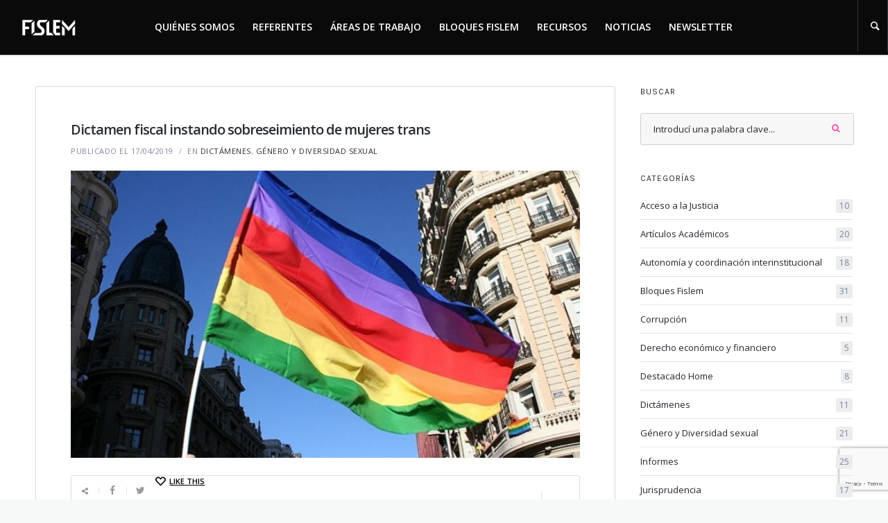

--- FILE ---
content_type: text/html; charset=UTF-8
request_url: https://forofislem.org/dictamen-fiscal-instando-sobreseimiento-de-mujeres-trans/
body_size: 21062
content:
<!doctype html>
<html lang="es-AR">
<head>
	<meta charset="UTF-8">	
	<meta name="viewport" content="width=device-width, initial-scale=1.0">
    <meta http-equiv="X-UA-Compatible" content="ie=edge">
			<meta property="og:title" content="Dictamen fiscal instando sobreseimiento de mujeres trans" />
	<meta property="og:site_name" content="FISLEM" />
		<meta name="twitter:image" content="https://forofislem.org/wp-content/uploads/2019/04/trans-800x451.jpg" />
	<meta property="og:image" content="https://forofislem.org/wp-content/uploads/2019/04/trans-800x451.jpg" />
	<meta property="og:image:secure_url" content="https://forofislem.org/wp-content/uploads/2019/04/trans-800x451.jpg" />
			<link rel="profile" href="http://gmpg.org/xfn/11">
	<link rel="pingback" href="https://forofislem.org/xmlrpc.php" />
	<meta name='robots' content='index, follow, max-image-preview:large, max-snippet:-1, max-video-preview:-1' />

	<!-- This site is optimized with the Yoast SEO plugin v26.5 - https://yoast.com/wordpress/plugins/seo/ -->
	<title>Dictamen fiscal instando sobreseimiento de mujeres trans - FISLEM</title>
	<link rel="canonical" href="https://forofislem.org/dictamen-fiscal-instando-sobreseimiento-de-mujeres-trans/" />
	<meta property="og:locale" content="es_ES" />
	<meta property="og:type" content="article" />
	<meta property="og:title" content="Dictamen fiscal instando sobreseimiento de mujeres trans - FISLEM" />
	<meta property="og:description" content="El dictamen del fiscal insta el sobreseimiento a favor de 5 mujeres trans imputadas por tráfico de estupefacientes. En los fundamentos, señala el contexto de vulnerabilidad extrema de la población trans y las barreras para el efectivo acceso a la justicia." />
	<meta property="og:url" content="https://forofislem.org/dictamen-fiscal-instando-sobreseimiento-de-mujeres-trans/" />
	<meta property="og:site_name" content="FISLEM" />
	<meta property="article:published_time" content="2019-04-17T12:35:31+00:00" />
	<meta property="article:modified_time" content="2022-07-24T15:39:39+00:00" />
	<meta property="og:image" content="https://forofislem.org/wp-content/uploads/2019/04/trans.jpg" />
	<meta property="og:image:width" content="1024" />
	<meta property="og:image:height" content="768" />
	<meta property="og:image:type" content="image/jpeg" />
	<meta name="author" content="Julian Alfie" />
	<meta name="twitter:card" content="summary_large_image" />
	<meta name="twitter:creator" content="@fislem1" />
	<meta name="twitter:site" content="@fislem1" />
	<meta name="twitter:label1" content="Escrito por" />
	<meta name="twitter:data1" content="Julian Alfie" />
	<script type="application/ld+json" class="yoast-schema-graph">{"@context":"https://schema.org","@graph":[{"@type":"Article","@id":"https://forofislem.org/dictamen-fiscal-instando-sobreseimiento-de-mujeres-trans/#article","isPartOf":{"@id":"https://forofislem.org/dictamen-fiscal-instando-sobreseimiento-de-mujeres-trans/"},"author":{"name":"Julian Alfie","@id":"https://forofislem.org/#/schema/person/3fe252cd900f5685082dac34f1294b73"},"headline":"Dictamen fiscal instando sobreseimiento de mujeres trans","datePublished":"2019-04-17T12:35:31+00:00","dateModified":"2022-07-24T15:39:39+00:00","mainEntityOfPage":{"@id":"https://forofislem.org/dictamen-fiscal-instando-sobreseimiento-de-mujeres-trans/"},"wordCount":57,"commentCount":0,"publisher":{"@id":"https://forofislem.org/#organization"},"image":{"@id":"https://forofislem.org/dictamen-fiscal-instando-sobreseimiento-de-mujeres-trans/#primaryimage"},"thumbnailUrl":"https://forofislem.org/wp-content/uploads/2019/04/trans.jpg","keywords":["acceso a la justicia","mujeres trans","vulnerabilidad"],"articleSection":["Dictámenes","Género y Diversidad sexual"],"inLanguage":"es-AR","potentialAction":[{"@type":"CommentAction","name":"Comment","target":["https://forofislem.org/dictamen-fiscal-instando-sobreseimiento-de-mujeres-trans/#respond"]}]},{"@type":"WebPage","@id":"https://forofislem.org/dictamen-fiscal-instando-sobreseimiento-de-mujeres-trans/","url":"https://forofislem.org/dictamen-fiscal-instando-sobreseimiento-de-mujeres-trans/","name":"Dictamen fiscal instando sobreseimiento de mujeres trans - FISLEM","isPartOf":{"@id":"https://forofislem.org/#website"},"primaryImageOfPage":{"@id":"https://forofislem.org/dictamen-fiscal-instando-sobreseimiento-de-mujeres-trans/#primaryimage"},"image":{"@id":"https://forofislem.org/dictamen-fiscal-instando-sobreseimiento-de-mujeres-trans/#primaryimage"},"thumbnailUrl":"https://forofislem.org/wp-content/uploads/2019/04/trans.jpg","datePublished":"2019-04-17T12:35:31+00:00","dateModified":"2022-07-24T15:39:39+00:00","breadcrumb":{"@id":"https://forofislem.org/dictamen-fiscal-instando-sobreseimiento-de-mujeres-trans/#breadcrumb"},"inLanguage":"es-AR","potentialAction":[{"@type":"ReadAction","target":["https://forofislem.org/dictamen-fiscal-instando-sobreseimiento-de-mujeres-trans/"]}]},{"@type":"ImageObject","inLanguage":"es-AR","@id":"https://forofislem.org/dictamen-fiscal-instando-sobreseimiento-de-mujeres-trans/#primaryimage","url":"https://forofislem.org/wp-content/uploads/2019/04/trans.jpg","contentUrl":"https://forofislem.org/wp-content/uploads/2019/04/trans.jpg","width":1024,"height":768},{"@type":"BreadcrumbList","@id":"https://forofislem.org/dictamen-fiscal-instando-sobreseimiento-de-mujeres-trans/#breadcrumb","itemListElement":[{"@type":"ListItem","position":1,"name":"Inicio","item":"https://forofislem.org/"},{"@type":"ListItem","position":2,"name":"Artículos","item":"https://forofislem.org/articulos/"},{"@type":"ListItem","position":3,"name":"Dictamen fiscal instando sobreseimiento de mujeres trans"}]},{"@type":"WebSite","@id":"https://forofislem.org/#website","url":"https://forofislem.org/","name":"FISLEM","description":"Foro Interamericano de Fiscales para una Legalidad Emancipatoria","publisher":{"@id":"https://forofislem.org/#organization"},"potentialAction":[{"@type":"SearchAction","target":{"@type":"EntryPoint","urlTemplate":"https://forofislem.org/?s={search_term_string}"},"query-input":{"@type":"PropertyValueSpecification","valueRequired":true,"valueName":"search_term_string"}}],"inLanguage":"es-AR"},{"@type":"Organization","@id":"https://forofislem.org/#organization","name":"Fislem","url":"https://forofislem.org/","logo":{"@type":"ImageObject","inLanguage":"es-AR","@id":"https://forofislem.org/#/schema/logo/image/","url":"https://forofislem.org/wp-content/uploads/2018/12/logo-03.png","contentUrl":"https://forofislem.org/wp-content/uploads/2018/12/logo-03.png","width":1182,"height":467,"caption":"Fislem"},"image":{"@id":"https://forofislem.org/#/schema/logo/image/"},"sameAs":["https://x.com/fislem1"]},{"@type":"Person","@id":"https://forofislem.org/#/schema/person/3fe252cd900f5685082dac34f1294b73","name":"Julian Alfie","image":{"@type":"ImageObject","inLanguage":"es-AR","@id":"https://forofislem.org/#/schema/person/image/","url":"https://secure.gravatar.com/avatar/cac74bf4c69eb259b3be6343a7594409cfc522e1bd5bfd3b5930931c38b20712?s=96&d=mm&r=g","contentUrl":"https://secure.gravatar.com/avatar/cac74bf4c69eb259b3be6343a7594409cfc522e1bd5bfd3b5930931c38b20712?s=96&d=mm&r=g","caption":"Julian Alfie"},"url":"https://forofislem.org/author/jalfie/"}]}</script>
	<!-- / Yoast SEO plugin. -->


<link rel='dns-prefetch' href='//fonts.googleapis.com' />
<link rel="alternate" type="application/rss+xml" title="FISLEM &raquo; Feed" href="https://forofislem.org/feed/" />
<link rel="alternate" type="application/rss+xml" title="FISLEM &raquo; RSS de los comentarios" href="https://forofislem.org/comments/feed/" />
<link rel="alternate" type="application/rss+xml" title="FISLEM &raquo; Dictamen fiscal instando sobreseimiento de mujeres trans RSS de los comentarios" href="https://forofislem.org/dictamen-fiscal-instando-sobreseimiento-de-mujeres-trans/feed/" />
<link rel="alternate" title="oEmbed (JSON)" type="application/json+oembed" href="https://forofislem.org/wp-json/oembed/1.0/embed?url=https%3A%2F%2Fforofislem.org%2Fdictamen-fiscal-instando-sobreseimiento-de-mujeres-trans%2F" />
<link rel="alternate" title="oEmbed (XML)" type="text/xml+oembed" href="https://forofislem.org/wp-json/oembed/1.0/embed?url=https%3A%2F%2Fforofislem.org%2Fdictamen-fiscal-instando-sobreseimiento-de-mujeres-trans%2F&#038;format=xml" />
<style id='wp-img-auto-sizes-contain-inline-css' type='text/css'>
img:is([sizes=auto i],[sizes^="auto," i]){contain-intrinsic-size:3000px 1500px}
/*# sourceURL=wp-img-auto-sizes-contain-inline-css */
</style>
<style id='wp-emoji-styles-inline-css' type='text/css'>

	img.wp-smiley, img.emoji {
		display: inline !important;
		border: none !important;
		box-shadow: none !important;
		height: 1em !important;
		width: 1em !important;
		margin: 0 0.07em !important;
		vertical-align: -0.1em !important;
		background: none !important;
		padding: 0 !important;
	}
/*# sourceURL=wp-emoji-styles-inline-css */
</style>
<style id='wp-block-library-inline-css' type='text/css'>
:root{--wp-block-synced-color:#7a00df;--wp-block-synced-color--rgb:122,0,223;--wp-bound-block-color:var(--wp-block-synced-color);--wp-editor-canvas-background:#ddd;--wp-admin-theme-color:#007cba;--wp-admin-theme-color--rgb:0,124,186;--wp-admin-theme-color-darker-10:#006ba1;--wp-admin-theme-color-darker-10--rgb:0,107,160.5;--wp-admin-theme-color-darker-20:#005a87;--wp-admin-theme-color-darker-20--rgb:0,90,135;--wp-admin-border-width-focus:2px}@media (min-resolution:192dpi){:root{--wp-admin-border-width-focus:1.5px}}.wp-element-button{cursor:pointer}:root .has-very-light-gray-background-color{background-color:#eee}:root .has-very-dark-gray-background-color{background-color:#313131}:root .has-very-light-gray-color{color:#eee}:root .has-very-dark-gray-color{color:#313131}:root .has-vivid-green-cyan-to-vivid-cyan-blue-gradient-background{background:linear-gradient(135deg,#00d084,#0693e3)}:root .has-purple-crush-gradient-background{background:linear-gradient(135deg,#34e2e4,#4721fb 50%,#ab1dfe)}:root .has-hazy-dawn-gradient-background{background:linear-gradient(135deg,#faaca8,#dad0ec)}:root .has-subdued-olive-gradient-background{background:linear-gradient(135deg,#fafae1,#67a671)}:root .has-atomic-cream-gradient-background{background:linear-gradient(135deg,#fdd79a,#004a59)}:root .has-nightshade-gradient-background{background:linear-gradient(135deg,#330968,#31cdcf)}:root .has-midnight-gradient-background{background:linear-gradient(135deg,#020381,#2874fc)}:root{--wp--preset--font-size--normal:16px;--wp--preset--font-size--huge:42px}.has-regular-font-size{font-size:1em}.has-larger-font-size{font-size:2.625em}.has-normal-font-size{font-size:var(--wp--preset--font-size--normal)}.has-huge-font-size{font-size:var(--wp--preset--font-size--huge)}.has-text-align-center{text-align:center}.has-text-align-left{text-align:left}.has-text-align-right{text-align:right}.has-fit-text{white-space:nowrap!important}#end-resizable-editor-section{display:none}.aligncenter{clear:both}.items-justified-left{justify-content:flex-start}.items-justified-center{justify-content:center}.items-justified-right{justify-content:flex-end}.items-justified-space-between{justify-content:space-between}.screen-reader-text{border:0;clip-path:inset(50%);height:1px;margin:-1px;overflow:hidden;padding:0;position:absolute;width:1px;word-wrap:normal!important}.screen-reader-text:focus{background-color:#ddd;clip-path:none;color:#444;display:block;font-size:1em;height:auto;left:5px;line-height:normal;padding:15px 23px 14px;text-decoration:none;top:5px;width:auto;z-index:100000}html :where(.has-border-color){border-style:solid}html :where([style*=border-top-color]){border-top-style:solid}html :where([style*=border-right-color]){border-right-style:solid}html :where([style*=border-bottom-color]){border-bottom-style:solid}html :where([style*=border-left-color]){border-left-style:solid}html :where([style*=border-width]){border-style:solid}html :where([style*=border-top-width]){border-top-style:solid}html :where([style*=border-right-width]){border-right-style:solid}html :where([style*=border-bottom-width]){border-bottom-style:solid}html :where([style*=border-left-width]){border-left-style:solid}html :where(img[class*=wp-image-]){height:auto;max-width:100%}:where(figure){margin:0 0 1em}html :where(.is-position-sticky){--wp-admin--admin-bar--position-offset:var(--wp-admin--admin-bar--height,0px)}@media screen and (max-width:600px){html :where(.is-position-sticky){--wp-admin--admin-bar--position-offset:0px}}

/*# sourceURL=wp-block-library-inline-css */
</style><style id='wp-block-file-inline-css' type='text/css'>
.wp-block-file{box-sizing:border-box}.wp-block-file:not(.wp-element-button){font-size:.8em}.wp-block-file.aligncenter{text-align:center}.wp-block-file.alignright{text-align:right}.wp-block-file *+.wp-block-file__button{margin-left:.75em}:where(.wp-block-file){margin-bottom:1.5em}.wp-block-file__embed{margin-bottom:1em}:where(.wp-block-file__button){border-radius:2em;display:inline-block;padding:.5em 1em}:where(.wp-block-file__button):where(a):active,:where(.wp-block-file__button):where(a):focus,:where(.wp-block-file__button):where(a):hover,:where(.wp-block-file__button):where(a):visited{box-shadow:none;color:#fff;opacity:.85;text-decoration:none}
/*# sourceURL=https://forofislem.org/wp-includes/blocks/file/style.min.css */
</style>
<style id='global-styles-inline-css' type='text/css'>
:root{--wp--preset--aspect-ratio--square: 1;--wp--preset--aspect-ratio--4-3: 4/3;--wp--preset--aspect-ratio--3-4: 3/4;--wp--preset--aspect-ratio--3-2: 3/2;--wp--preset--aspect-ratio--2-3: 2/3;--wp--preset--aspect-ratio--16-9: 16/9;--wp--preset--aspect-ratio--9-16: 9/16;--wp--preset--color--black: #000000;--wp--preset--color--cyan-bluish-gray: #abb8c3;--wp--preset--color--white: #ffffff;--wp--preset--color--pale-pink: #f78da7;--wp--preset--color--vivid-red: #cf2e2e;--wp--preset--color--luminous-vivid-orange: #ff6900;--wp--preset--color--luminous-vivid-amber: #fcb900;--wp--preset--color--light-green-cyan: #7bdcb5;--wp--preset--color--vivid-green-cyan: #00d084;--wp--preset--color--pale-cyan-blue: #8ed1fc;--wp--preset--color--vivid-cyan-blue: #0693e3;--wp--preset--color--vivid-purple: #9b51e0;--wp--preset--gradient--vivid-cyan-blue-to-vivid-purple: linear-gradient(135deg,rgb(6,147,227) 0%,rgb(155,81,224) 100%);--wp--preset--gradient--light-green-cyan-to-vivid-green-cyan: linear-gradient(135deg,rgb(122,220,180) 0%,rgb(0,208,130) 100%);--wp--preset--gradient--luminous-vivid-amber-to-luminous-vivid-orange: linear-gradient(135deg,rgb(252,185,0) 0%,rgb(255,105,0) 100%);--wp--preset--gradient--luminous-vivid-orange-to-vivid-red: linear-gradient(135deg,rgb(255,105,0) 0%,rgb(207,46,46) 100%);--wp--preset--gradient--very-light-gray-to-cyan-bluish-gray: linear-gradient(135deg,rgb(238,238,238) 0%,rgb(169,184,195) 100%);--wp--preset--gradient--cool-to-warm-spectrum: linear-gradient(135deg,rgb(74,234,220) 0%,rgb(151,120,209) 20%,rgb(207,42,186) 40%,rgb(238,44,130) 60%,rgb(251,105,98) 80%,rgb(254,248,76) 100%);--wp--preset--gradient--blush-light-purple: linear-gradient(135deg,rgb(255,206,236) 0%,rgb(152,150,240) 100%);--wp--preset--gradient--blush-bordeaux: linear-gradient(135deg,rgb(254,205,165) 0%,rgb(254,45,45) 50%,rgb(107,0,62) 100%);--wp--preset--gradient--luminous-dusk: linear-gradient(135deg,rgb(255,203,112) 0%,rgb(199,81,192) 50%,rgb(65,88,208) 100%);--wp--preset--gradient--pale-ocean: linear-gradient(135deg,rgb(255,245,203) 0%,rgb(182,227,212) 50%,rgb(51,167,181) 100%);--wp--preset--gradient--electric-grass: linear-gradient(135deg,rgb(202,248,128) 0%,rgb(113,206,126) 100%);--wp--preset--gradient--midnight: linear-gradient(135deg,rgb(2,3,129) 0%,rgb(40,116,252) 100%);--wp--preset--font-size--small: 13px;--wp--preset--font-size--medium: 20px;--wp--preset--font-size--large: 36px;--wp--preset--font-size--x-large: 42px;--wp--preset--spacing--20: 0.44rem;--wp--preset--spacing--30: 0.67rem;--wp--preset--spacing--40: 1rem;--wp--preset--spacing--50: 1.5rem;--wp--preset--spacing--60: 2.25rem;--wp--preset--spacing--70: 3.38rem;--wp--preset--spacing--80: 5.06rem;--wp--preset--shadow--natural: 6px 6px 9px rgba(0, 0, 0, 0.2);--wp--preset--shadow--deep: 12px 12px 50px rgba(0, 0, 0, 0.4);--wp--preset--shadow--sharp: 6px 6px 0px rgba(0, 0, 0, 0.2);--wp--preset--shadow--outlined: 6px 6px 0px -3px rgb(255, 255, 255), 6px 6px rgb(0, 0, 0);--wp--preset--shadow--crisp: 6px 6px 0px rgb(0, 0, 0);}:where(.is-layout-flex){gap: 0.5em;}:where(.is-layout-grid){gap: 0.5em;}body .is-layout-flex{display: flex;}.is-layout-flex{flex-wrap: wrap;align-items: center;}.is-layout-flex > :is(*, div){margin: 0;}body .is-layout-grid{display: grid;}.is-layout-grid > :is(*, div){margin: 0;}:where(.wp-block-columns.is-layout-flex){gap: 2em;}:where(.wp-block-columns.is-layout-grid){gap: 2em;}:where(.wp-block-post-template.is-layout-flex){gap: 1.25em;}:where(.wp-block-post-template.is-layout-grid){gap: 1.25em;}.has-black-color{color: var(--wp--preset--color--black) !important;}.has-cyan-bluish-gray-color{color: var(--wp--preset--color--cyan-bluish-gray) !important;}.has-white-color{color: var(--wp--preset--color--white) !important;}.has-pale-pink-color{color: var(--wp--preset--color--pale-pink) !important;}.has-vivid-red-color{color: var(--wp--preset--color--vivid-red) !important;}.has-luminous-vivid-orange-color{color: var(--wp--preset--color--luminous-vivid-orange) !important;}.has-luminous-vivid-amber-color{color: var(--wp--preset--color--luminous-vivid-amber) !important;}.has-light-green-cyan-color{color: var(--wp--preset--color--light-green-cyan) !important;}.has-vivid-green-cyan-color{color: var(--wp--preset--color--vivid-green-cyan) !important;}.has-pale-cyan-blue-color{color: var(--wp--preset--color--pale-cyan-blue) !important;}.has-vivid-cyan-blue-color{color: var(--wp--preset--color--vivid-cyan-blue) !important;}.has-vivid-purple-color{color: var(--wp--preset--color--vivid-purple) !important;}.has-black-background-color{background-color: var(--wp--preset--color--black) !important;}.has-cyan-bluish-gray-background-color{background-color: var(--wp--preset--color--cyan-bluish-gray) !important;}.has-white-background-color{background-color: var(--wp--preset--color--white) !important;}.has-pale-pink-background-color{background-color: var(--wp--preset--color--pale-pink) !important;}.has-vivid-red-background-color{background-color: var(--wp--preset--color--vivid-red) !important;}.has-luminous-vivid-orange-background-color{background-color: var(--wp--preset--color--luminous-vivid-orange) !important;}.has-luminous-vivid-amber-background-color{background-color: var(--wp--preset--color--luminous-vivid-amber) !important;}.has-light-green-cyan-background-color{background-color: var(--wp--preset--color--light-green-cyan) !important;}.has-vivid-green-cyan-background-color{background-color: var(--wp--preset--color--vivid-green-cyan) !important;}.has-pale-cyan-blue-background-color{background-color: var(--wp--preset--color--pale-cyan-blue) !important;}.has-vivid-cyan-blue-background-color{background-color: var(--wp--preset--color--vivid-cyan-blue) !important;}.has-vivid-purple-background-color{background-color: var(--wp--preset--color--vivid-purple) !important;}.has-black-border-color{border-color: var(--wp--preset--color--black) !important;}.has-cyan-bluish-gray-border-color{border-color: var(--wp--preset--color--cyan-bluish-gray) !important;}.has-white-border-color{border-color: var(--wp--preset--color--white) !important;}.has-pale-pink-border-color{border-color: var(--wp--preset--color--pale-pink) !important;}.has-vivid-red-border-color{border-color: var(--wp--preset--color--vivid-red) !important;}.has-luminous-vivid-orange-border-color{border-color: var(--wp--preset--color--luminous-vivid-orange) !important;}.has-luminous-vivid-amber-border-color{border-color: var(--wp--preset--color--luminous-vivid-amber) !important;}.has-light-green-cyan-border-color{border-color: var(--wp--preset--color--light-green-cyan) !important;}.has-vivid-green-cyan-border-color{border-color: var(--wp--preset--color--vivid-green-cyan) !important;}.has-pale-cyan-blue-border-color{border-color: var(--wp--preset--color--pale-cyan-blue) !important;}.has-vivid-cyan-blue-border-color{border-color: var(--wp--preset--color--vivid-cyan-blue) !important;}.has-vivid-purple-border-color{border-color: var(--wp--preset--color--vivid-purple) !important;}.has-vivid-cyan-blue-to-vivid-purple-gradient-background{background: var(--wp--preset--gradient--vivid-cyan-blue-to-vivid-purple) !important;}.has-light-green-cyan-to-vivid-green-cyan-gradient-background{background: var(--wp--preset--gradient--light-green-cyan-to-vivid-green-cyan) !important;}.has-luminous-vivid-amber-to-luminous-vivid-orange-gradient-background{background: var(--wp--preset--gradient--luminous-vivid-amber-to-luminous-vivid-orange) !important;}.has-luminous-vivid-orange-to-vivid-red-gradient-background{background: var(--wp--preset--gradient--luminous-vivid-orange-to-vivid-red) !important;}.has-very-light-gray-to-cyan-bluish-gray-gradient-background{background: var(--wp--preset--gradient--very-light-gray-to-cyan-bluish-gray) !important;}.has-cool-to-warm-spectrum-gradient-background{background: var(--wp--preset--gradient--cool-to-warm-spectrum) !important;}.has-blush-light-purple-gradient-background{background: var(--wp--preset--gradient--blush-light-purple) !important;}.has-blush-bordeaux-gradient-background{background: var(--wp--preset--gradient--blush-bordeaux) !important;}.has-luminous-dusk-gradient-background{background: var(--wp--preset--gradient--luminous-dusk) !important;}.has-pale-ocean-gradient-background{background: var(--wp--preset--gradient--pale-ocean) !important;}.has-electric-grass-gradient-background{background: var(--wp--preset--gradient--electric-grass) !important;}.has-midnight-gradient-background{background: var(--wp--preset--gradient--midnight) !important;}.has-small-font-size{font-size: var(--wp--preset--font-size--small) !important;}.has-medium-font-size{font-size: var(--wp--preset--font-size--medium) !important;}.has-large-font-size{font-size: var(--wp--preset--font-size--large) !important;}.has-x-large-font-size{font-size: var(--wp--preset--font-size--x-large) !important;}
/*# sourceURL=global-styles-inline-css */
</style>

<style id='classic-theme-styles-inline-css' type='text/css'>
/*! This file is auto-generated */
.wp-block-button__link{color:#fff;background-color:#32373c;border-radius:9999px;box-shadow:none;text-decoration:none;padding:calc(.667em + 2px) calc(1.333em + 2px);font-size:1.125em}.wp-block-file__button{background:#32373c;color:#fff;text-decoration:none}
/*# sourceURL=/wp-includes/css/classic-themes.min.css */
</style>
<link rel='stylesheet' id='contact-form-7-css' href='https://forofislem.org/wp-content/plugins/contact-form-7/includes/css/styles.css?ver=6.1.4' type='text/css' media='all' />
<link rel='stylesheet' id='irecommendthis-css' href='https://forofislem.org/wp-content/plugins/i-recommend-this/assets/css/irecommendthis-heart.css?ver=4.0.1' type='text/css' media='all' />
<link rel='stylesheet' id='qube-style-css' href='https://forofislem.org/wp-content/themes/ezio-qube/style.css?ver=6.9' type='text/css' media='all' />
<link rel='stylesheet' id='qube-google-fonts-css' href='//fonts.googleapis.com/css?family=Source+Sans+Pro%3A300%2C400%2C600%2C700%2C300italic%2C400italic%2C700italic%7CMontserrat%3A700%7CLibre+Baskerville%3A400%2C400italic%26subset%3Dlatin&#038;ver=1.0.0' type='text/css' media='all' />
<link rel='stylesheet' id='mandinga-custom-style-css' href='https://forofislem.org/wp-content/themes/ezio-qube/mandinga/custom.css?ver=1.0.1' type='text/css' media='all' />
<link rel='stylesheet' id='flexbox-slider-css' href='https://forofislem.org/wp-content/themes/ezio-qube/mandinga/js_composer.min.css?ver=1.0.0' type='text/css' media='all' />
<link rel='stylesheet' id='wp-block-paragraph-css' href='https://forofislem.org/wp-includes/blocks/paragraph/style.min.css?ver=6.9' type='text/css' media='all' />
<script type="text/javascript" src="https://forofislem.org/wp-includes/js/jquery/jquery.min.js?ver=3.7.1" id="jquery-core-js"></script>
<script type="text/javascript" src="https://forofislem.org/wp-includes/js/jquery/jquery-migrate.min.js?ver=3.4.1" id="jquery-migrate-js"></script>
<link rel="https://api.w.org/" href="https://forofislem.org/wp-json/" /><link rel="alternate" title="JSON" type="application/json" href="https://forofislem.org/wp-json/wp/v2/posts/6701" /><link rel="EditURI" type="application/rsd+xml" title="RSD" href="https://forofislem.org/xmlrpc.php?rsd" />
<meta name="generator" content="WordPress 6.9" />
<link rel='shortlink' href='https://forofislem.org/?p=6701' />
	<link rel="preconnect" href="https://fonts.googleapis.com">
	<link rel="preconnect" href="https://fonts.gstatic.com">
	<link href='https://fonts.googleapis.com/css2?display=swap&family=Open+Sans:wght@300;400;600&family=Karla:wght@400;600' rel='stylesheet'><link rel="icon"  href="https://forofislem.org/wp-content/uploads/2018/12/fislem-favicon-08.png">
<style type="text/css">
	.width-container-qube {width:1400px;}
	.sf-mega {width:1400px;  margin-left:-700px;}		body.sidebar-hidden-header-pro-container .width-container-qube, #sidebar-header-qube-container .width-container-qube { max-width:1400px; }
	@media only screen and (min-width: 768px) and (max-width: 1500px) {
		.sf-mega {width:100%; left:0px; margin-left:0px;} header#masthead-qube.sidebar-header .sf-mega, header#masthead-qube.sidebar-header-hidden .sf-mega {width:600px;}  
	}
	@media only screen and (min-width: 960px) and (max-width: 1500px) { .width-container-qube {  width:92%;  } .pro-icon-icon-right .social-ico a, .sf-menu a { padding-right:13px; padding-left:13px; } body a.cart-icon-pro, body a.header-wishlist-pro, body .search-icon-pro { padding-left:10px; padding-right:10px; }body .search-icon-pro {padding-right:12px;}  header#masthead-qube .sf-menu li.button-highlight { position:relative; margin-right:8px; }
	body.sidebar-header-layout-pro .qube-masonry-item.masonry-col-3,
	body.sidebar-header-layout-pro .qube-masonry-item.masonry-col-4,
	body.sidebar-header-layout-pro .qube-masonry-item.masonry-col-5,
	body.sidebar-header-layout-pro .qube-masonry-item.masonry-col-6 { width: 50%; }
	body.sidebar-header-layout-pro  #sidebar, body.sidebar-header-layout-pro #main-container-qube{ width:100%; }
	#header-top-qube .sf-menu a {padding-left:14px; padding-right:14px;}
}
	@media only screen and (max-width: 959px) {
		.light-nav-force .default-non-fixed .pro-icon-icon-right .social-ico a,
		.dark-nav-force .default-non-fixed .pro-icon-icon-right .social-ico a{ color:#ffffff;}
		.light-nav-force .default-non-fixed .pro-icon-icon-right .social-ico a:hover,
		.dark-nav-force .default-non-fixed .pro-icon-icon-right .social-ico a:hover {color:#84adc0;}
		.light-nav-force .default-non-fixed a.cart-icon-pro span.shopping-cart-header-count, .light-nav-force .default-non-fixed a.header-wishlist-pro span.wishlist-count-pro, .dark-nav-force .default-non-fixed a.header-wishlist-pro span.wishlist-count-pro, .dark-nav-force .default-non-fixed a.cart-icon-pro span.shopping-cart-header-count, .light-nav-force .default-non-fixed a.header-wishlist-pro span.wishlist-count-pro, .dark-nav-force .default-non-fixed a.header-wishlist-pro span.wishlist-count-pro { color:#ffffff; background:rgba(255,255,255, 0.07) ; }
					body.light-nav-force a.cart-icon-pro span.shopping-cart-header-count,
			body.dark-nav-force a.cart-icon-pro span.shopping-cart-header-count { color:#0a0a0a !important;}
				body.light-nav-force a.header-wishlist-pro span.wishlist-count-pro:before,
		body.light-nav-force a.cart-icon-pro span.shopping-cart-header-count:before,
		body.dark-nav-force a.header-wishlist-pro span.wishlist-count-pro:before,
		body.dark-nav-force a.cart-icon-pro span.shopping-cart-header-count:before {border-right-color:rgba(255,255,255, 0.07);}
	}
	.sf-menu a {letter-spacing:0px;}
	.sf-menu li li a { letter-spacing:0px; }
	body #logo-pro, body #logo-pro img {max-width:90px;}
	body .fixed-pro #logo-pro-sticky-option, body .fixed-pro #logo-pro-sticky-option img,
	body .fixed-pro #logo-pro, body .fixed-pro #logo-pro img {max-width:100px;}
	header#masthead-qube.centered-header h1#logo-pro {margin-left:-45px;}	
	header#masthead-qube.centered-header.fixed-pro #logo-pro-sticky-option,
	header#masthead-qube.centered-header.fixed-pro h1#logo-pro {margin-left:-50px;}	
	header#masthead-qube.centered-header.fixed-pro nav#site-navigation div {padding-right:100px;}
	header#masthead-qube.centered-header.fixed-pro nav#site-navigation.site-nav-right div {padding-left:100px;}	
	header#masthead-qube.centered-header nav#site-navigation div {padding-right:90px;}
	header#masthead-qube.centered-header nav#site-navigation.site-nav-right div {padding-left:90px;}
	header#masthead-qube h1#logo-pro { padding-top:15px; padding-bottom:15px; }
		footer#site-footer-qube #pro-scroll-top { color:#ffffff; background: rgba(0,0,0,  0.3); border-top:1px solid rgba(255,255,255,  0.2); border-left:1px solid rgba(255,255,255,  0.2); border-right:1px solid rgba(255,255,255,  0.2); }
	footer#site-footer-qube #pro-scroll-top:hover {  color:#ffffff; background: #84adc0; border-color:#84adc0; }
						.shop-container-pro.no-bg-shop-layout { border-color:#f7f8f8;  }
	body {background-color:#f7f8f8; 
	}
	@media only screen and (min-device-width: 768px) and (max-device-width: 1024px) and (orientation: landscape) and (-webkit-min-device-pixel-ratio: 2){body{-webkit-background-size:2024px 768px ;background-size:2024px 768px }}@media only screen and (min-device-width: 768px) and (max-device-width: 1024px) and (orientation: portrait) and (-webkit-min-device-pixel-ratio: 2){body{-webkit-background-size:2024px 768px ;background-size:2024px 768px }}@media only screen and (min-device-width: 768px) and (max-device-width: 1024px) and (orientation: landscape) and (-webkit-min-device-pixel-ratio: 1){body{-webkit-background-size:2024px 768px ;background-size:2024px 768px }}@media only screen and (min-device-width: 768px) and (max-device-width: 1024px) and (orientation: portrait) and (-webkit-min-device-pixel-ratio: 1){body{-webkit-background-size:5024px 2024px ;background-size:5024px 2024px }}
	#page-title-qube {background-color:#1f2228; 
	}
	#header-top-qube, #header-top-qube .sf-menu ul {background-color:#939393;
	}
	@media only screen and (min-width: 959px) { #sidebar-fixed-qube .social-ico { background:#0a0a0a;}}
	header#masthead-qube.nav-below-header.transparent-qube, header#masthead-qube, #sidebar-header-qube-container:before, body.sidebar-hidden-header-pro-container:before  { background-color:#0a0a0a;  }	
	@media only screen and (max-width: 959px) {header#masthead-qube.transparent-qube {background-color:#0a0a0a;}}
	footer#site-footer-qube, footer#site-footer-qube.footer_center_Layout, footer#site-footer-qube .social-ico {background-color:#1f2228;}
			header#masthead-qube.fixed-pro, header#masthead-qube.fixed-pro.transparent-qube {  background:#1f1f28; }
			
	
	footer#site-footer-qube {}
	.footer_center_Layout #copyright-text-pro {background-color:#151619;}
	body #copyright-pro {background-color:#151619;}
	body .tparrows.custom, .flex-direction-nav a  {color:rgba(255,255,255,1);}
	body .tparrows.custom:hover, .flex-direction-nav a:hover { background:none; color:#83acbf;  }
	.flex-control-paging li a.flex-active, .wpb_images_carousel .wpb_wrapper ol.vc_carousel-indicators li.vc_active { border-color:#83acbf; background:#83acbf;  }
	body .tp-bullets.custom .tp-bullet {background:#ffffff; }
	body .tp-bullets.custom .tp-bullet:after { border-color:#83acbf; }
	
	body ul.timeline-layout-pro .bullet-timeline-pro {
		background:#84adc0 ;
	}
	.qube-footer-post a.dot-irecommendthis .dot-irecommendthis-count:before,
	#boxed-layout-qube .sf-mega .star-rating,
	#widget-area-qube .star-rating, .standard-below-portfolio-container ul.portfolio-tax-pro a, .standard-below-portfolio-container ul.portfolio-tax-pro li span,
	.qube-footer-post a.read-more-pro i, .qube-footer-post span.comment-index-pro i, .qube-footer-post a.read-more-pro:hover, .qube-footer-post span.comment-index-pro:hover, .qube-footer-post a.dot-irecommendthis:hover,
	.woocommerce ul.products li.product .add-to-cart-base-index a.button:hover:before, .woocommerce .slick-carousel-pro .product .add-to-cart-base-index a.button:hover:before, .selectric-items li:hover, .selectric-items li.selected, nav.post-navigation-pro .nav-next i, nav.post-navigation-pro .nav-previous i, .sub-total-pro span.total-number-add, #cart-count-pro, a, #woocommerce-post-page .star-rating, ul.portfolio-tax-pro li a, ul.portfolio-tax-pro li a:hover, #main-nav-mobile  .search-form:after, .sf-mega .widget .search-form:after, #sidebar .search-form:after, .wpb_wrapper .vc_tta-container .vc_tta-style-qube_tabs_pro  ul.vc_tta-tabs-list li.vc_tta-tab.vc_active a , #woocommerce-post-page p.stars a, #woocommerce-post-page p.stars a:hover{color:#84adc0 ;}
	.qube-footer-post .social-share-pro a:hover i,
	.category-list-bold i,
	.share-portfolio-buttons-single a:hover,
	.share-portfolio-buttons-single a.dot-irecommendthis .dot-irecommendthis-count:before,
	.share-portfolio-buttons-single i.fa-share-alt {color:#84adc0 ;}
	body .mejs-controls .mejs-horizontal-volume-slider .mejs-horizontal-volume-current,
	body .mejs-controls .mejs-time-rail .mejs-time-current {background:#84adc0;}
	.qube-carousel .slick-next, .qube-carousel   .slick-next:hover { background:#84adc0 ;  }
	.wpb_wrapper .qube-carousel ul.slick-dots li.slick-active:before { border-color: #84adc0; }
	body .shop-overlay-content ul.shop-tax-pro {color:#84adc0 ;}
	#sidebar .widget_categories ul li a:hover span, #sidebar .widget_archive ul li a:hover span, #boxed-layout-qube .widget .price_slider .ui-slider-range	{background:#84adc0;}
	 #sidebar ul li .star-rating {color:#84adc0;}
	.wpb_wrapper .vc_tta-container .vc_tta-accordion.qube_accordian_pro .vc_tta-panels-container .vc_tta-panels h4 a i.vc_tta-controls-icon::before, .wpb_wrapper .vc_tta-container .vc_tta-accordion.qube_accordian_pro .vc_tta-panels-container .vc_tta-panels h4 a i.vc_tta-controls-icon::after , .wpb_wrapper .vc_tta-container .vc_tta-accordion.qube_accordian_pro .vc_tta-panels-container .vc_tta-panels h4 a i.vc_tta-controls-icon { border-color:#84adc0; }
	nav.post-navigation-pro a:hover, .standard-below-portfolio-container ul.portfolio-tax-pro a:hover,
	h4.blog-entry-title a:hover, a:hover, h2.blog-entry-title a:hover, h3.blog-entry-title a:hover, .qube-footer-post .social-share-pro:hover, .social-share-pro.active-social-pro i.fa-share-alt, h5.blog-related-title a:hover  {color:#658190;}
	.comment-list li .reply a:hover {background:#84adc0;}
	.sk-folding-cube .sk-cube:before, .sk-circle .sk-child:before, .sk-rotating-plane, .sk-double-bounce .sk-child, .sk-wave .sk-rect, .sk-wandering-cubes .sk-cube, .sk-spinner-pulse, .sk-chasing-dots .sk-child, .sk-three-bounce .sk-child, .sk-fading-circle .sk-circle:before, .sk-cube-grid .sk-cube{background-color:#742c64;}
	#page-loader-pro { background:#262c33; color:#742c64; }
				.post-container-pro {background:#ffffff;}
	.shop-container-pro .add-to-cart-overlay a:hover,
	#woocommerce-post-page .single-wishlist-pro .yith-wcwl-add-to-wishlist a.add_to_wishlist,
	body.woocommerce-account #content-qube .woocommerce  input.button:hover,
	body .woocommerce #payment.woocommerce-checkout-payment .place-order input.button:hover,
	body #content-qube .width-container-qube .woocommerce .woocommerce-shipping-calculator button:hover,
	body #content-qube .width-container-qube .woocommerce .checkout_coupon input.button:hover,
	body #content-qube .width-container-qube .woocommerce form.login input.button:hover,
	#content-qube .cart_totals .wc-proceed-to-checkout a.button:hover, body #content-qube .woocommerce table.shop_table .coupon input.button:hover,
	body #content-qube .woocommerce table.shop_table input.button,
	.hover-shop-layout .add-to-cart-overlay a:hover, #boxed-layout-qube .widget p.buttons a.wc-forward.button.checkout, .woocommerce span.onsale {
		color:#ffffff;
		background:#84adc0;
	}
	body #content-qube input.wpcf7-submit, body #respond .form-submit input.submit {
		color:#ffffff;
		background:#1f2228;
		font-size:13px;
	}
	.woocommerce  #woocommerce-post-page p.cart a.button,
	.woocommerce  #woocommerce-post-page button.button, #woocommerce-post-page #respond input#submit, .woocommerce p.return-to-shop a.button {
		font-size:11px;
	}
	#sidebar .tagcloud a:hover {border-color:#84adc0;}
	.sf-mega .widget .tagcloud a:hover {border-color:#84adc0 !important;background:#84adc0; }
	body #content-qube .width-container-qube table.shop_table.wishlist_table .product-add-to-cart a.button, #boxed-layout-qube #sidebar .widget .price_slider_amount button.button:hover, #sidebar .tagcloud a:hover, .bbp-submit-wrapper button.button:hover,
	.woocommerce  #woocommerce-post-page p.cart a.button:hover, .woocommerce  #woocommerce-post-page button.button:hover, #woocommerce-post-page #respond input#submit:hover, .woocommerce p.return-to-shop a.button:hover, #boxed-layout-qube .widget .price_slider_amount button.button:hover, .bbp-submit-wrapper button.button, body button#bbp_user_edit_submit:hover,
	body #content-qube input.wpcf7-submit:hover, body #respond .form-submit input.submit:hover {
		background:#84adc0;
		color:#ffffff;
	}
	.bbp-submit-wrapper button.button, body button#bbp_user_edit_submit, #boxed-layout-qube .widget .price_slider_amount button.button, .bbp-submit-wrapper button.button,
	body.woocommerce-account #content-qube .woocommerce  input.button,
	body .woocommerce #payment.woocommerce-checkout-payment .place-order input.button,
	body #content-qube .width-container-qube .woocommerce .woocommerce-shipping-calculator button,
	body #content-qube .width-container-qube .woocommerce .checkout_coupon input.button,
	body #content-qube .width-container-qube .woocommerce form.login input.button,
	.woocommerce  #woocommerce-post-page p.cart a.button, #content-qube .cart_totals .wc-proceed-to-checkout a.button, body #content-qube .woocommerce table.shop_table .coupon input.button, body #content-qube .woocommerce table.shop_table input.button:hover, .woocommerce  #woocommerce-post-page button.button, #woocommerce-post-page #respond input#submit, .woocommerce p.return-to-shop a.button,  #boxed-layout-qube .widget p.buttons a.wc-forward.button {
		background:#1f2228;
		color:#ffffff;
	}
body #content-qube .width-container-qube table.shop_table.wishlist_table .product-add-to-cart a.button:hover,
#woocommerce-post-page .single-wishlist-pro .yith-wcwl-add-to-wishlist a.add_to_wishlist:hover,
	a.cart-button-header-cart:hover, a.cart-button-header-cart {
		color:#ffffff;
		background:#1f2228;
	}	
	a.checkout-button-header-cart, a.checkout-button-header-cart:hover {
		background:#84adc0;
		color:#ffffff;
	}
	a.cart-button-header-cart:before { color:#84adc0; }
	a.cart-button-header-cart:hover:before, a.checkout-button-header-cart:hover:before { color:#ffffff; }
	a.checkout-button-header-cart:before { color:#1f2228; }
							body.single-product #sidebar {display:none;} body.single-product #main-container-qube {width:100%;} 		.base-portfolio-container a, .base-portfolio-container .portfolio-toggle-button-here { color:#ffffff; }
	.base-portfolio-container .comment-index-pro i {	color:#81a8bb; }
	.base-portfolio-container a:hover, .base-portfolio-container .portfolio-toggle-button-here.minus, body .share-portfolio-buttons a:hover i, .base-portfolio-container .portfolio-toggle-button-here:hover { color:#81a8bb; }
	.qube-masonry-item article { padding:0px; }
	#qube-masonry {margin-right:-0px; margin-left:-0px;}
	.qube-masonry-item article {padding-top:0px;  padding-bottom:0px;}	body.post-type-archive-portfolio #qube-masonry, body.tax-portfolio-category #qube-masonry {margin-right:-10px; margin-left:-10px;}
	.qube-masonry-item .portfolio-spacing-pro { padding:10px; }
	a.external-link-pro .bg-overlay-pro, .quote-container-pro .bg-overlay-pro { background:rgba(132,173,192, 0.95); }
	body .post-overlay-container .pro-entry-meta {	color:#84adc0; }
	body .post-overlay-container .pro-entry-meta a { color:#ffffff; }
	body .post-overlay-container .pro-entry-meta a .dot-irecommendthis-count:before,
	body .post-overlay-container .pro-entry-meta a .icon-comment {	color:#84adc0 ; }
	#header-top-qube .sf-menu a {
		color:#ffffff;
		border-color:rgba(255,255,255,  0.1);
		font-size:12px;
	}
	#header-top-qube .sf-menu a {	margin-top:17px;	margin-bottom:16px; }
	#header-top-qube .social-ico i { margin-top:7px; margin-bottom:7px; }
	#header-top-qube .sf-menu li:first-child li a, #header-top-qube .sf-menu li:last-child li a,
	#header-top-qube .sf-menu li li a, #header-top-qube .sf-menu li li:first-child a, #header-top-qube .sf-menu li li:last-child a,
	#header-top-qube .sf-menu li.sfHover li.sfHover li a, #header-top-qube .sf-menu li.sfHover li.sfHover li.sfHover li a,
	#header-top-qube .sf-menu li.sfHover li.sfHover li.sfHover li.sfHover li a,  #header-top-qube .sf-menu li.sfHover li.sfHover li.sfHover li.sfHover li.sfHover li a, #header-top-qube .sf-mega h2.mega-menu-heading {border-color:rgba(255,255,255,  0.1); }
	#header-top-qube .sf-mega h2.mega-menu-heading, #header-top-qube .sf-menu .sf-mega li:first-child h2.mega-menu-heading a, #header-top-qube .sf-menu .sf-mega li:last-child h2.mega-menu-heading a,
	#header-top-qube .sf-menu .sf-mega h2.mega-menu-heading a, #header-top-qube .sf-menu .sf-mega h2.mega-menu-heading a:hover,
	#header-top-qube .sf-menu li.sfHover li a, #header-top-qube .sf-menu li.sfHover li.sfHover li a,
	#header-top-qube .sf-menu li.sfHover li.sfHover li.sfHover li a, #header-top-qube .sf-menu li.sfHover li.sfHover li.sfHover li.sfHover li a,
	#header-top-qube .sf-menu li.sfHover li.sfHover li.sfHover li.sfHover li.sfHover li a { color:#ffffff; }
	#header-top-qube .social-ico a { color:#ffffff; }	
	#header-top-qube .social-ico a:hover, #header-top-qube .sf-menu li.sfHover li a:hover, #header-top-qube .sf-menu li.sfHover li.sfHover a,
	#header-top-qube .sf-menu li.sfHover li li a:hover, #header-top-qube .sf-menu li.sfHover li.sfHover li.sfHover a,
	#header-top-qube .sf-menu li.sfHover li li li a:hover, #header-top-qube .sf-menu li.sfHover li.sfHover li.sfHover a:hover, #header-top-qube .sf-menu li.sfHover li.sfHover li.sfHover li.sfHover a,
	#header-top-qube .sf-menu li.sfHover li li li li a:hover, #header-top-qube .sf-menu li.sfHover li.sfHover li.sfHover li.sfHover a:hover, #header-top-qube .sf-menu li.sfHover li.sfHover li.sfHover li.sfHover li.sfHover a,
	#header-top-qube .sf-menu li.sfHover li li li li li a:hover, #header-top-qube .sf-menu li.sfHover li.sfHover li.sfHover li.sfHover li.sfHover a:hover, #header-top-qube .sf-menu li.sfHover li.sfHover li.sfHover li.sfHover li.sfHover li.sfHover a,
	#header-top-qube .sf-menu li.current-menu-item a, #header-top-qube .sf-menu a:hover, #header-top-qube .sf-menu li.sfHover a, #header-top-qube .menu-show-hide-pro {
		color:#84adc0;
	}
	#header-top-qube .social-ico i { font-size:14px; }
	#header-top-qube .sf-menu li:first-child li a, #header-top-qube .sf-menu li:last-child li a,
	#header-top-qube .sf-menu li li a, #header-top-qube .sf-menu li li:first-child a, #header-top-qube .sf-menu li li:last-child a { font-size:11px; }
	#header-top-qube .sf-menu .sf-mega li:first-child a, #header-top-qube .sf-menu .sf-mega li:last-child a, #header-top-qube .sf-menu .sf-mega a,	#header-top-qube .sf-menu .sf-mega li:first-child h2.mega-menu-heading a, #header-top-qube .sf-menu .sf-mega li:last-child h2.mega-menu-heading a,
	#header-top-qube .sf-menu .sf-mega h2.mega-menu-heading a, #header-top-qube .sf-menu .sf-mega h2.mega-menu-heading a:hover, #header-top-qube .sf-mega h2.mega-menu-heading {font-size:12px; }
	.sf-arrows .sf-with-ul:after {top:35px;}
	.sf-menu a { color:#ffffff; font-size:11px; padding-top:32px; padding-bottom:32px; }
	a.header-wishlist-pro span.wishlist-count-pro, a.cart-icon-pro span.shopping-cart-header-count { color:#ffffff;}
	body .sf-menu li i{ font-size:10px;}
			a.cart-icon-pro span.shopping-cart-header-count { color:#0a0a0a;}
		header#masthead-qube.nav-below-header .pro-icon-icon-right .social-ico a,
	header#masthead-qube.nav-below-header .sf-menu a { color:#ffffff;}
	.pro-icon-icon-right .social-ico a { color:#ffffff; font-size:12px; padding-top:31px; padding-bottom:32px; }
		.shop-container-pro h6.shop-title-index { font-size:15px; }
	#woocommerce-post-page h1.product_title { font-size:28px; }
	.woocommerce ul.products li.product span.price, .woocommerce ul.products li.product span.price ins, .woocommerce .slick-carousel-pro .product span.price ins { font-size:20px; }
	.page-nav-pro a span,
	body ul.page-numbers span, body ul.page-numbers a, body #content-qube .bbp-pagination-links .page-numbers {
		color:#23272c;
		border-color:#dadcdf;
		background:#ffffff;
	}
	.page-nav-pro span, .page-nav-pro a span:hover,
	body ul.page-numbers span.current, body ul.page-numbers a:hover, .page-links-pro a, body #content-qube .bbp-pagination-links .page-numbers.current, body #content-qube .bbp-pagination-links .page-numbers:hover {
		background:#81aabd;			
		border-color:#81aabd;	
		color:#ffffff;						
	}
	#infinite-nav-pro a {
		background:#1f2228;			
		color:#ffffff;						
	}
	#infinite-nav-pro a:hover { 
		background:#81aabd;  		
		color:#ffffff;			
	}
	ul#sharecrumb-qube, ul#breadcrumbs-qube { font-size: 11px; }
	ul#sharecrumb-qube, ul#breadcrumbs-qube, #sharecrumb-qube-container a.dot-irecommendthis, #sharecrumb-qube-container a.dot-irecommendthis:hover, .share-page-title-icon, .share-page-title-container a {color:#ffffff; }
	ul#breadcrumbs-qube a, ul#sharecrumb-qube i, .share-page-title-container a:hover i, #sharecrumb-qube-container a.dot-irecommendthis .dot-irecommendthis-count:before {  color:#84adc0; }
	#sharecrumb-qube-container { background:#22252b; }
	a.cart-icon-pro span.shopping-cart-header-count { background:rgba(255,255,255, 0.07); }
	a.header-wishlist-pro span.wishlist-count-pro:before,
	a.cart-icon-pro span.shopping-cart-header-count:before {border-right-color:rgba(255,255,255, 0.07);}
	body.light-nav-force .fixed-pro  a.cart-icon-pro span.shopping-cart-header-count,
	body.dark-nav-force .fixed-pro  a.cart-icon-pro span.shopping-cart-header-count {  background:rgba(255,255,255, 0.07); }
	body.light-nav-force .fixed-pro a.header-wishlist-pro span.wishlist-count-pro:before,
	body.light-nav-force .fixed-pro a.cart-icon-pro span.shopping-cart-header-count:before,
	body.dark-nav-force .fixed-pro a.header-wishlist-pro span.wishlist-count-pro:before,
	body.dark-nav-force .fixed-pro a.cart-icon-pro span.shopping-cart-header-count:before {  border-right-color:rgba(255,255,255, 0.07); }
	.checkout-basket-pro {top:76px; }
	a.header-wishlist-pro, a.cart-icon-pro, .search-icon-pro { font-size:15px; padding-top:29px; padding-bottom:30px; }
	.search-icon-pro, .active-pro .search-icon-pro { font-size:16px; padding-top:29px; padding-bottom:29px; }
	.panel-search-qube i {position:relative; top:23px ; font-size:19px; }
	.mobile-menu-icon-pro {font-size:15px; padding-top:29px; padding-bottom:29px; }
	.mobile-menu-icon-pro, .search-icon-pro {color:#ffffff;}
	body header#masthead-qube.nav-below-header span.shopping-cart-header-count,
	header#masthead-qube.nav-below-header .search-icon-pro {color:#ffffff;}
	header#masthead-qube.nav-below-header .pro-icon-icon-right .social-ico a:hover,
	.pro-icon-icon-right .social-ico a:hover,
	.light-nav-force .pro-icon-icon-right .social-ico a:hover,
	.dark-nav-force .pro-icon-icon-right .social-ico a:hover { color:#84adc0;}
	header#masthead-qube.nav-below-header.active-pro .search-icon-pro,
	header#masthead-qube.nav-below-header .search-icon-pro:hover,
	.search-icon-pro:hover, .active-pro .search-icon-pro, .panel-search-qube i, .mobile-menu-icon-pro:hover, .active-menu-icon-pro .mobile-menu-icon-pro,
	 header#masthead-qube.nav-below-header .sf-menu li.current-menu-item a, header#masthead-qube.nav-below-header .sf-menu a:hover, header#masthead-qube.nav-below-header .sf-menu li.sfHover a,
	header.dark-header-pro .sf-menu li.current-menu-item a, header.dark-header-pro .sf-menu a:hover, header.dark-header-pro .sf-menu li.sfHover a,
	.light-nav-force .search-icon-pro:hover, .light-nav-force .active-pro .search-icon-pro, .light-nav-force .default-non-fixed .sf-menu li.current-menu-item a, .light-nav-force .default-non-fixed .sf-menu a:hover, .light-nav-force .default-non-fixed .sf-menu li.sfHover a,
	.dark-nav-force .search-icon-pro:hover, .dark-nav-force .active-pro .search-icon-pro, .dark-nav-force .default-non-fixed .sf-menu li.current-menu-item a, .dark-nav-force .default-non-fixed .sf-menu a:hover, .dark-nav-force .default-non-fixed .sf-menu li.sfHover a,
	.sf-menu li.current-menu-item a, .sf-menu a:hover, .sf-menu li.sfHover a
	 { color:#84adc0; }
				 a.cart-icon-pro, a.header-wishlist-pro { padding-left:15px; padding-right:15px; }
		 .search-icon-pro { padding-right:30px; padding-left:22px;}
		.search-icon-pro, a.cart-icon-pro, a.header-wishlist-pro  {	 border-left:1px solid #323944;}
		.search-icon-pro {border-right:1px solid #323944;}
		a.cart-icon-pro {margin-left:15px;}
		header.default-non-fixed.transparent-qube a.cart-icon-pro, header.default-non-fixed.transparent-qube a.header-wishlist-pro, header.default-non-fixed.transparent-qube .search-icon-pro   {border-left:none; border-right:none;}
		.active-pro .search-icon-pro {border-left-color:transparent; border-right-color:transparent;}
		header.full-width-header  .cart-position-inline a.cart-icon-pro { margin-left:-20px;}
		header.centered-header a.cart-icon-pro {border-left:none;}		
		header#masthead-qube.nav-below-header.transparent-qube, header#masthead-qube.nav-below-header #navigation-border-top-qube,
	.sf-mega h2.mega-menu-heading, header#masthead-qube.nav-below-header .sf-menu li:last-child a, header#masthead-qube.nav-below-header .sf-menu a { border-color:#dcdee1; }
	.sf-menu li.menu-item-language li a {border-bottom:1px solid #dcdee1 !important;}
	header#masthead-qube.nav-below-header #navigation-border-top-qube, header#masthead-qube.nav-below-header.transparent-qube  { background-color:#ffffff;}
	.panel-search-qube input  {color:#ffffff; }
	.panel-search-qube ::-webkit-input-placeholder  {color:#ffffff; }
	.panel-search-qube ::-moz-placeholder  {color:#ffffff; }
	.panel-search-qube :-ms-input-placeholder  {color:#ffffff; }
	#header-top-qube .sf-mega h2.mega-menu-heading { border-color:rgba(255,255,255,  0.1);}
	.sf-menu ul, #checkout-basket-pro { background:#f9f9f9; border-color:rgba(0,0,0, 0.1); }
	header#masthead-qube.sidebar-header-hidden .sf-menu ul,
	header#masthead-qube.sidebar-header .sf-menu ul {border-top:1px solid rgba(0,0,0, 0.1); margin-top:-1px; }
	header#masthead-qube.sidebar-header-hidden .sf-menu ul.sf-mega ul,
	header#masthead-qube.sidebar-header .sf-menu ul.sf-mega ul {border-top:none;}
	header#masthead-qube.nav-below-header .sf-menu li.current-menu-item li a, header#masthead-qube.nav-below-header .sf-menu li li a:hover, header#masthead-qube.nav-below-header .sf-menu li.sfHover li  a,
	header#masthead-qube.fixed-pro .sf-menu li.current-menu-item li a, header#masthead-qube.fixed-pro .sf-menu li li a:hover, header#masthead-qube.fixed-pro .sf-menu li.sfHover li  a,
	.transparent-qube .sf-menu li.current-menu-item li a, .transparent-qube .sf-menu li li a:hover, .transparent-qube .sf-menu li.sfHover li  a {
		border-color:rgba(0,0,0, 0.1); 
	}
	.sf-menu ul ul { border-color:rgba(0,0,0, 0.1); }
	#boxed-layout-qube .sf-mega .product-categories li span {top:10px;}
	.sf-menu li li a, header#masthead-qube.fixed-pro .sf-menu li li a {
		font-size:11px;
		padding-top:16px; padding-bottom:16px;
		border-color:rgba(0,0,0, 0.1); 
	}
	body .sf-menu li li i{ font-size:10px;}
	header#masthead-qube.nav-below-header .sf-menu li.sfHover li.sfHover li.sfHover li.sfHover li.sfHover li a,
	header.dark-header-pro .sf-menu li.sfHover li.sfHover li.sfHover li.sfHover li.sfHover li a,
	.sf-menu li.sfHover li.sfHover li.sfHover li.sfHover li.sfHover li a,
	header#masthead-qube.nav-below-header .sf-menu li.sfHover li.sfHover li.sfHover li.sfHover li a,
	header.dark-header-pro .sf-menu li.sfHover li.sfHover li.sfHover li.sfHover li a,
	.sf-menu li.sfHover li.sfHover li.sfHover li.sfHover li a,
	header#masthead-qube.nav-below-header .sf-menu li.sfHover li.sfHover li.sfHover li a,
	header.dark-header-pro .sf-menu li.sfHover li.sfHover li.sfHover li a,
	.sf-menu li.sfHover li.sfHover li.sfHover li a ,
	header#masthead-qube.nav-below-header .sf-menu li.sfHover li.sfHover li a,
	header.dark-header-pro .sf-menu li.sfHover li.sfHover li a,
	.sf-menu li.sfHover li.sfHover li a,
	header#masthead-qube.nav-below-header .sf-menu li.sfHover li a,
	header.dark-header-pro .sf-menu li.sfHover li a,
	.sf-menu li.sfHover li a {
		color:#23272c;
		border-color:rgba(0,0,0, 0.1); 
	}
	.light-nav-force .default-non-fixed .sf-menu li.sfHover li a, 
	.light-nav-force .default-non-fixed .sf-menu li.sfHover li.sfHover li a, 
	.light-nav-force .default-non-fixed .sf-menu li.sfHover li.sfHover li.sfHover li a,
	.light-nav-force .default-non-fixed .sf-menu li.sfHover li.sfHover li.sfHover li.sfHover li a,
	.light-nav-force .default-non-fixed .sf-menu li.sfHover li.sfHover li.sfHover li.sfHover li.sfHover li a,
	.dark-nav-force .default-non-fixed .sf-menu li.sfHover li a, 
	.dark-nav-force .default-non-fixed .sf-menu li.sfHover li.sfHover li a, 
	.dark-nav-force .default-non-fixed .sf-menu li.sfHover li.sfHover li.sfHover li a,
	.dark-nav-force .default-non-fixed .sf-menu li.sfHover li.sfHover li.sfHover li.sfHover li a,
	.dark-nav-force .default-non-fixed .sf-menu li.sfHover li.sfHover li.sfHover li.sfHover li.sfHover li a 	{ color:#23272c; }
	  .light-nav-force .default-non-fixed .sf-menu li.sfHover li a:hover, .light-nav-force .default-non-fixed .sf-menu li.sfHover li.sfHover a,
  .light-nav-force .default-non-fixed .sf-menu li.sfHover li li a:hover, .light-nav-force .default-non-fixed .sf-menu li.sfHover li.sfHover li.sfHover a,
  .light-nav-force .default-non-fixed .sf-menu li.sfHover li li li a:hover, .light-nav-force .default-non-fixed .sf-menu li.sfHover li.sfHover li.sfHover a:hover, .light-nav-force .default-non-fixed .sf-menu li.sfHover li.sfHover li.sfHover li.sfHover a,
  .light-nav-force .default-non-fixed .sf-menu li.sfHover li li li li a:hover, .light-nav-force .default-non-fixed .sf-menu li.sfHover li.sfHover li.sfHover li.sfHover a:hover, .light-nav-force .default-non-fixed .sf-menu li.sfHover li.sfHover li.sfHover li.sfHover li.sfHover a,
  .light-nav-force .default-non-fixed .sf-menu li.sfHover li li li li li a:hover, .light-nav-force .default-non-fixed .sf-menu li.sfHover li.sfHover li.sfHover li.sfHover li.sfHover a:hover, .light-nav-force .default-non-fixed .sf-menu li.sfHover li.sfHover li.sfHover li.sfHover li.sfHover li.sfHover a,
  .dark-nav-force .default-non-fixed .sf-menu li.sfHover li a:hover, .dark-nav-force .default-non-fixed .sf-menu li.sfHover li.sfHover a,
  .dark-nav-force .default-non-fixed .sf-menu li.sfHover li li a:hover, .dark-nav-force .default-non-fixed .sf-menu li.sfHover li.sfHover li.sfHover a,
  .dark-nav-force .default-non-fixed .sf-menu li.sfHover li li li a:hover, .dark-nav-force .default-non-fixed .sf-menu li.sfHover li.sfHover li.sfHover a:hover, .dark-nav-force .default-non-fixed .sf-menu li.sfHover li.sfHover li.sfHover li.sfHover a,
  .dark-nav-force .default-non-fixed .sf-menu li.sfHover li li li li a:hover, .dark-nav-force .default-non-fixed .sf-menu li.sfHover li.sfHover li.sfHover li.sfHover a:hover, .dark-nav-force .default-non-fixed .sf-menu li.sfHover li.sfHover li.sfHover li.sfHover li.sfHover a,
  .dark-nav-force .default-non-fixed .sf-menu li.sfHover li li li li li a:hover, .dark-nav-force .default-non-fixed .sf-menu li.sfHover li.sfHover li.sfHover li.sfHover li.sfHover a:hover, .dark-nav-force .default-non-fixed .sf-menu li.sfHover li.sfHover li.sfHover li.sfHover li.sfHover li.sfHover a,	header#masthead-qube.nav-below-header .sf-menu li.sfHover li li li li li a:hover, header#masthead-qube.nav-below-header .sf-menu li.sfHover li.sfHover li.sfHover li.sfHover li.sfHover a:hover, header#masthead-qube.nav-below-header .sf-menu li.sfHover li.sfHover li.sfHover li.sfHover li.sfHover li.sfHover a, header#masthead-qube.nav-below-header
	header.dark-header-pro .sf-menu li.sfHover li li li li li a:hover, header.dark-header-pro .sf-menu li.sfHover li.sfHover li.sfHover li.sfHover li.sfHover a:hover, header.dark-header-pro .sf-menu li.sfHover li.sfHover li.sfHover li.sfHover li.sfHover li.sfHover a, header.dark-header-pro
	.sf-menu li.sfHover li li li li li a:hover, .sf-menu li.sfHover li.sfHover li.sfHover li.sfHover li.sfHover a:hover, .sf-menu li.sfHover li.sfHover li.sfHover li.sfHover li.sfHover li.sfHover a,
	header#masthead-qube.nav-below-header .sf-menu li.sfHover li li a:hover, header#masthead-qube.nav-below-header .sf-menu li.sfHover li.sfHover li.sfHover a,
	header.dark-header-pro .sf-menu li.sfHover li li a:hover, header.dark-header-pro .sf-menu li.sfHover li.sfHover li.sfHover a,
	.sf-menu li.sfHover li li a:hover, .sf-menu li.sfHover li.sfHover li.sfHover a,
	header#masthead-qube.nav-below-header .sf-menu li.sfHover li li li a:hover, header#masthead-qube.nav-below-header .sf-menu li.sfHover li.sfHover li.sfHover a:hover, header#masthead-qube.nav-below-header .sf-menu li.sfHover li.sfHover li.sfHover li.sfHover a,
	header.dark-header-pro .sf-menu li.sfHover li li li a:hover, header.dark-header-pro .sf-menu li.sfHover li.sfHover li.sfHover a:hover, header.dark-header-pro .sf-menu li.sfHover li.sfHover li.sfHover li.sfHover a,
	.sf-menu li.sfHover li li li a:hover, .sf-menu li.sfHover li.sfHover li.sfHover a:hover, .sf-menu li.sfHover li.sfHover li.sfHover li.sfHover a,
	header#masthead-qube.nav-below-header .sf-menu li.sfHover li li li li a:hover, header#masthead-qube.nav-below-header .sf-menu li.sfHover li.sfHover li.sfHover li.sfHover a:hover, header#masthead-qube.nav-below-header .sf-menu li.sfHover li.sfHover li.sfHover li.sfHover li.sfHover a, header#masthead-qube.nav-below-header
	header.dark-header-pro .sf-menu li.sfHover li li li li a:hover, header.dark-header-pro .sf-menu li.sfHover li.sfHover li.sfHover li.sfHover a:hover, header.dark-header-pro .sf-menu li.sfHover li.sfHover li.sfHover li.sfHover li.sfHover a,
	.sf-menu li.sfHover li li li li a:hover, .sf-menu li.sfHover li.sfHover li.sfHover li.sfHover a:hover, .sf-menu li.sfHover li.sfHover li.sfHover li.sfHover li.sfHover a,
	header#masthead-qube.nav-below-header .sf-menu li.sfHover li a:hover, header#masthead-qube.nav-below-header .sf-menu li.sfHover li.sfHover a,
	header.dark-header-pro .sf-menu li.sfHover li a:hover, header.dark-header-pro .sf-menu li.sfHover li.sfHover a,
	.sf-menu li.sfHover li a:hover, .sf-menu li.sfHover li.sfHover a {
		color:#84adc0; }
	.sf-mega {  border-color:rgba(0,0,0, 0.1);  }
	.sf-mega h2.mega-menu-heading { font-size:12px; color:#23272c; }
	header#masthead-qube.nav-below-header .sf-menu .sf-mega h2.mega-menu-heading a, header#masthead-qube.nav-below-header .sf-menu .sf-mega h2.mega-menu-heading a:hover,
	header.dark-header-pro .sf-menu .sf-mega h2.mega-menu-heading a, header.dark-header-pro .sf-menu .sf-mega h2.mega-menu-heading a:hover,
	.sf-menu .sf-mega h2.mega-menu-heading a, .sf-menu .sf-mega h2.mega-menu-heading a:hover {
		font-size:12px !important;
		color:#23272c;
	}
	.sf-menu .sf-mega a, header#masthead-qube.fixed-pro .sf-menu .sf-mega a { 
		padding-top:9px; padding-bottom:9px;
		font-size:11px;
	}
	header#masthead-qube.fixed-pro .checkout-basket-pro { top: 60px; }
	header#masthead-qube.fixed-pro #logo-pro-sticky-option,
	header#masthead-qube.fixed-pro h1#logo-pro { padding-top:15px; padding-bottom:15px; }
	header#masthead-qube.fixed-pro .pro-icon-icon-right .social-ico a {	padding-top:24px;	padding-bottom:24px; }
	header#masthead-qube.fixed-pro .sf-menu a {	padding-top:24px;	padding-bottom:24px; }
	header#masthead-qube.fixed-pro a.header-wishlist-pro, header#masthead-qube.fixed-pro a.cart-icon-pro {padding-top:22px ;	padding-bottom:21px; }
	header#masthead-qube.fixed-pro .search-icon-pro, header#masthead-qube.fixed-pro.active-pro .search-icon-pro {padding-top:21px ;	padding-bottom:21px; }
	header#masthead-qube.fixed-pro .panel-search-qube i {top:16px; }
	header#masthead-qube.fixed-pro .sf-arrows .sf-with-ul:after {top:27px;}
	#widget-area-qube ul li {border-color:#5a626f;}
	#widget-area-qube h6.widget-title:after { background:#5a626f; }
	#widget-area-qube { color:#767a8d; font-size:14px; }
	#widget-area-qube .flickr-badge-wrapper a, #widget-area-qube .jr-insta-thumb ul li a { background:#ffffff; }
	#widget-area-qube  .widget_twitter  ul li:before {color:#ffffff; }
	#boxed-layout-qube #site-footer-qube ul.product_list_widget li a,
	#boxed-layout-qube #site-footer-qube ul.product_list_widget li span.product-title,
	#widget-area-qube a { color:#84adc0; }
	#widget-area-qube a:hover, #boxed-layout-qube #site-footer-qube ul.product_list_widget li a:hover, #boxed-layout-qube #site-footer-qube ul.product_list_widget li a:hover span.product-title { color:#ffffff; }
	footer#site-footer-qube .social-ico i {  border-color: rgba(255, 255, 255, 0.1); }
	footer#site-footer-qube .social-ico a { color:#ffffff; }
	#widget-area-qube .widget_categories ul li a span, #widget-area-qube .widget_archive ul li a span, #widget-area-qube .tagcloud a {background:#84adc0; }
	
	#copyright-text-pro { padding:22px 0px; }
	body footer#site-footer-qube #footer-right-qube .social-ico a, #footer-right-qube ul li a {padding-top:25px; padding-bottom:25px;}
	#copyright-text-pro {
		color:#767a8d;
		font-size:12px;
	}
	#copyright-text-pro a { color:#ffffff; }
	body footer#site-footer-qube #footer-right-qube .social-ico i,
	#footer-right-qube ul li a {
		font-size:11px;
		color:#ffffff;
	}
	#sidebar .flickr-badge-wrapper a, #sidebar .jr-insta-thumb ul li a { background:#698897;}
	#sidebar  .widget_twitter  ul li:before,
	body footer#site-footer-qube #footer-right-qube .social-ico a:hover i,
	#copyright-text-pro a:hover, #footer-right-qube ul li a:hover, #footer-right-qube li.current-menu-item a { color:#698897; }
	#sidebar h6.widget-title:after, .sf-mega h2.widget-title:after, .sf-mega .widget h6.widget-title:after { background:#5a626f; }
	#sidebar a, .sf-mega .widget a { color:#23272c; }
	#sidebar a:hover, #content-qube .widget ul.cart_list li.mini_cart_item  a:hover, .sf-mega .widget a:hover, #boxed-layout-qube ul.product_list_widget li a:hover, #boxed-layout-qube ul.product_list_widget li a:hover span.product-title, #boxed-layout-qube .sf-mega .widget ul.product_list_widget li a span.product-title:hover, #boxed-layout-qube .sf-mega .widget ul.product_list_widget li a:hover span.product-title { color:#84adc0; }
	#sidebar-hidden-pro { background-color:#000000; border-color:#000000; }
	.pro-entry-meta a, 
	h2.blog-entry-title a, h3.blog-entry-title a, h4.blog-entry-title a, h5.blog-entry-title a {color: #2a2d35;}
	h2.blog-entry-title a:hover, h3.blog-entry-title a:hover, h4.blog-entry-title a:hover, h5.blog-entry-title a:hover {color: #84adc0;}
	a.header-wishlist-pro, a.header-wishlist-pro:hover, a.cart-icon-pro, a.cart-icon-pro:hover {	color: #84adc0; }
	.shop-container-pro, .shop-container-pro.no-bg-shop-layout:hover {
		border-color:#d5d8dd;
		background:#ffffff;
	}
	.hover-shop-layout .shop-overlay-content { background:rgba(31, 34, 40, 0.92); }
	.portfolio-container-pro.view-project-portfolio .portfolio-overlay-background,
	.portfolio-container-pro.no-text-portfolio .portfolio-overlay-background,
	.portfolio-container-pro.centered-portfolio .portfolio-overlay-background { background:rgba( 91, 101, 120, 0.9 ); }
	.portfolio-container-pro.view-project-portfolio a.view-project-centered span {border-color: #84adc0;}
	.base-portfolio-container, .share-portfolio-buttons {background: #1f2228; }
	.base-portfolio-container a, .base-portfolio-container .portfolio-toggle-button-here { border-color:#3a444e; }
	.base-portfolio-container .comment-index-pro i, .base-portfolio-container a.dot-irecommendthis .dot-irecommendthis-count:before { color:#81a8bb; }
	ul.bullet-navigation-pro li span {background:#84adc0;}
	ul.bullet-navigation-pro li span:before {border-left-color:#84adc0;}
	ul.bullet-navigation-pro li a.current-one-page-nav:after, ul.bullet-navigation-pro li:hover a:after { border-color:#84adc0; }
	ul.bullet-navigation-pro li a:after { background:#ffffff; border:2px solid #ffffff;} 
	ul.bullet-navigation-pro li span, ul.bullet-navigation-pro li a { color:#ffffff; }
	#sidebar-fixed-qube .social-ico i {font-size:14px; color:#ffffff; }
	#sidebar-fixed-qube .social-ico a:hover i { color:#84adc0; }
														
				.tooltipster-content, .tooltipster-base {display:none !important;} 				.sf-menu a{
font-size:14px;
}
.card-especial h4, h5, p{
text-align: left;
}	body.page #comments {display:none;}	.post-overlay-pro { padding:0px 6% 6% 6%; }
		.post-container-pro { padding: 6%;}
	.large-blog-pro .post-container-pro .featured-blog-pro, .large-blog-pro .post-container-pro .quote-container-pro, .large-blog-pro .post-container-pro a.external-link-pro,
	.large-blog-pro.post-container-pro .featured-blog-pro, .large-blog-pro.post-container-pro .quote-container-pro, .large-blog-pro.post-container-pro a.external-link-pro {	 margin-top:-6%; margin-right:-6%; margin-left:-6%; }
							.post-container-pro { padding: 6%;}
	.large-blog-pro .post-container-pro .featured-blog-pro, .large-blog-pro .post-container-pro .quote-container-pro, .large-blog-pro .post-container-pro a.external-link-pro,
	.large-blog-pro.post-container-pro .featured-blog-pro, .large-blog-pro.post-container-pro .quote-container-pro, .large-blog-pro.post-container-pro a.external-link-pro {	 margin-top:-7%; margin-right:-7%; margin-left:-7%; }
							footer#site-footer-qube .width-container-qube { width:96%;  }		.cart-hover-pro { display:none; }		.sf-mega .widget ul li, .sf-mega .widget ol li, #boxed-layout-qube .widget ul.cart_list li.mini_cart_item, #woo-pagination, #sidebar ul li, #sidebar ol li, .portfolio-post-nav-pro-border { border-color:#e2e4e4; }
	.link-overlay-blog { background: linear-gradient(top, 			rgba( 0, 0, 0, 0 ) 0%, rgba( 0, 0, 0, 0.75 ) 100% );  background: -moz-linear-gradient(top, 		rgba( 0, 0, 0, 0 ) 0%, rgba( 0, 0, 0, 0.75 ) 100% ); background: -ms-linear-gradient(top, 		rgba( 0, 0, 0, 0 ) 0%, rgba( 0, 0, 0, 0.75 ) 100% ); background: -o-linear-gradient( top, 		rgba( 0, 0, 0, 0 ) 0%, rgba( 0, 0, 0, 0.75 ) 100% ); background: -webkit-linear-gradient( top, 	rgba( 0, 0, 0, 0 ) 0%, rgba( 0, 0, 0, 0.75 ) 100% ); }
	.portfolio-overlay-background { background: linear-gradient(top, 			rgba( 0, 0, 0, 0 ) 30%, rgba( 0, 0, 0, 0.9 ) 100% ); background: -moz-linear-gradient(top, 		rgba( 0, 0, 0, 0 ) 30%, rgba( 0, 0, 0, 0.9 ) 100% ); background: -ms-linear-gradient(top, 		rgba( 0, 0, 0, 0 ) 30%, rgba( 0, 0, 0, 0.9 ) 100% ); background: -o-linear-gradient( top, 		rgba( 0, 0, 0, 0 ) 30%, rgba( 0, 0, 0, 0.9 ) 100% ); background: -webkit-linear-gradient( top, 	rgba( 0, 0, 0, 0 ) 30%, rgba( 0, 0, 0, 0.9 ) 100% ); }
					.social-share-pro a.pinterest-share {display:none !important;}	.social-share-pro a.google-share {display:none !important;}	.social-share-pro a.vk-share {display:none;}	.social-share-pro a.reddit-share {display:none !important;}	.social-share-pro a.linkedin-share {display:none !important;}	.social-share-pro a.tumblr-share {display:none !important;}	.social-share-pro a.mail-share {display:none !important;}				#sharecrumb-qube a.google-share {display:none !important;}	#sharecrumb-qube a.vk-share {display:none;}	#sharecrumb-qube a.reddit-share {display:none !important;}	#sharecrumb-qube a.linkedin-share {display:none !important;}	#sharecrumb-qube a.tumblr-share {display:none !important;}	#sharecrumb-qube a.mail-share {display:none !important;}	.nav-below-header-fix header#masthead-qube .sf-menu li.button-highlight a { 	background:#ff6d63; }
	 body .nav-below-header-fix header#masthead-qube .sf-menu li.button-highlight a:hover { 	background:#ff6d63; }

	header#masthead-qube .sf-menu li.button-highlight a:before { height:39px; margin-top:-19.5px;  background:#ff6d63; }
	header#masthead-qube .sf-menu li.button-highlight a:hover:before {
		background:#ff6d63;
	}
	.sf-menu a, a.cart-icon-pro, a.header-wishlist-pro, .search-icon-pro {
		border-bottom:1px solid #0a0a0a;
	}
	.transparent-qube .pro-icon-icon-right .social-ico a,
	.transparent-qube .sf-menu a, .transparent-qube a.cart-icon-pro, .transparent-qube a.header-wishlist-pro, .transparent-qube .search-icon-pro {border-bottom-color:rgba(255,255,255,0);}
		header#masthead-qube.fixed-pro .sf-menu a, header#masthead-qube.fixed-pro a.cart-icon-pro, header#masthead-qube.fixed-pro a.header-wishlist-pro, header#masthead-qube.fixed-pro  .search-icon-pro  { border-bottom-color:#1f1f28;	}
			
			.standard-below-portfolio-container ul.portfolio-tax-pro a,
	.qube-footer-post .social-share-pro a:hover i,
	.category-list-bold i,
	.share-portfolio-buttons-single a:hover,
	.share-portfolio-buttons-single a.dot-irecommendthis .dot-irecommendthis-count:before,
	.share-portfolio-buttons-single i.fa-share-alt,
	body .post-overlay-container .pro-entry-meta,	body .post-overlay-container .pro-entry-meta a .dot-irecommendthis-count:before, body .post-overlay-container .pro-entry-meta a .icon-comment  { color:#fc4eab ; } 
	.wpb_wrapper .vc_tta-container .vc_tta-accordion.qube_accordian_pro .vc_tta-panels-container .vc_tta-panels h4 a i.vc_tta-controls-icon::before, .wpb_wrapper .vc_tta-container .vc_tta-accordion.qube_accordian_pro .vc_tta-panels-container .vc_tta-panels h4 a i.vc_tta-controls-icon::after , .wpb_wrapper .vc_tta-container .vc_tta-accordion.qube_accordian_pro .vc_tta-panels-container .vc_tta-panels h4 a i.vc_tta-controls-icon{border-color:#fc4eab;}
	#sidebar-fixed-qube .social-ico i {  border-color:#fc4eab; }
	.wpb_wrapper .qube-carousel ul.slick-dots li.slick-active:before,		.sf-mega .widget .tagcloud a:hover {border-color:#fc4eab !important;background:#fc4eab; }
	.shop-container-pro .add-to-cart-overlay a:hover, ul.bullet-navigation-pro li span {background:#fc4eab;}
	ul.bullet-navigation-pro li span:before {border-left-color:#fc4eab;}
	ul.bullet-navigation-pro li a.current-one-page-nav:after, ul.bullet-navigation-pro li:hover a:after { border-color:#fc4eab; }
		.qube-carousel .slick-next, .qube-carousel   .slick-next:hover {  background:#fc4eab; }
		.woocommerce ul.products li.product .add-to-cart-base-index a.button:hover:before, .woocommerce .slick-carousel-pro .product .add-to-cart-base-index a.button:hover:before, .selectric-items li:hover, .selectric-items li.selected, body .shop-overlay-content ul.shop-tax-pro, #sidebar .tagcloud a:hover {color:#fc4eab;}
		ul#breadcrumbs-qube a, ul#sharecrumb-qube i, body #content-qube .width-container-qube table.shop_table.wishlist_table .product-add-to-cart a.button, #woocommerce-post-page .single-wishlist-pro .yith-wcwl-add-to-wishlist a.add_to_wishlist,
		body ul.timeline-layout-pro .bullet-timeline-pro { background:#fc4eab; }
		body .mejs-container,
		body .mejs-embed,
		body .mejs-embed body,
		body .mejs-container .mejs-controls,
		.flex-control-nav li:first-child:before, .flex-control-nav li:last-child:before, .flex-control-nav li {background:#1f2228;}
		.flex-control-paging li a.flex-active, .wpb_images_carousel .wpb_wrapper ol.vc_carousel-indicators li.vc_active { border-color:#fc4eab; background:#fc4eab;  }
		body .tparrows.custom:hover, .flex-direction-nav a:hover { color:#fc4eab;  }
		body .mejs-controls .mejs-horizontal-volume-slider .mejs-horizontal-volume-current,
		body .mejs-controls .mejs-time-rail .mejs-time-current {background:#fc4eab; }
		body .mejs-controls .mejs-horizontal-volume-slider .mejs-horizontal-volume-current,
		body .mejs-controls .mejs-time-rail .mejs-time-current
		 { background: #fc4eab; }
 		.light-nav-force .default-non-fixed .pro-icon-icon-right .social-ico a:hover,
 		.dark-nav-force .default-non-fixed .pro-icon-icon-right .social-ico a:hover,
		nav.post-navigation-pro a:hover,
		.pro-icon-icon-right .social-ico a:hover,
		.light-nav-force .pro-icon-icon-right .social-ico a:hover,
		.dark-nav-force .pro-icon-icon-right .social-ico a:hover,
		.qube-footer-post a.read-more-pro i, .qube-footer-post span.comment-index-pro i,
		.qube-footer-post a.read-more-pro:hover, .qube-footer-post span.comment-index-pro:hover, .qube-footer-post a.dot-irecommendthis:hover,
		.light-nav-force .default-non-fixed .sf-menu li.sfHover li a:hover, .light-nav-force .default-non-fixed .sf-menu li.sfHover li.sfHover a, .light-nav-force .default-non-fixed .sf-menu li.sfHover li li a:hover, .light-nav-force .default-non-fixed .sf-menu li.sfHover li.sfHover li.sfHover a, .light-nav-force .default-non-fixed .sf-menu li.sfHover li li li a:hover, .light-nav-force .default-non-fixed .sf-menu li.sfHover li.sfHover li.sfHover a:hover, .light-nav-force .default-non-fixed .sf-menu li.sfHover li.sfHover li.sfHover li.sfHover a, .light-nav-force .default-non-fixed .sf-menu li.sfHover li li li li a:hover, .light-nav-force .default-non-fixed .sf-menu li.sfHover li.sfHover li.sfHover li.sfHover a:hover, .light-nav-force .default-non-fixed .sf-menu li.sfHover li.sfHover li.sfHover li.sfHover li.sfHover a, .light-nav-force .default-non-fixed .sf-menu li.sfHover li li li li li a:hover, .light-nav-force .default-non-fixed .sf-menu li.sfHover li.sfHover li.sfHover li.sfHover li.sfHover a:hover, .light-nav-force .default-non-fixed .sf-menu li.sfHover li.sfHover li.sfHover li.sfHover li.sfHover li.sfHover a, .dark-nav-force .default-non-fixed .sf-menu li.sfHover li a:hover, .dark-nav-force .default-non-fixed .sf-menu li.sfHover li.sfHover a, .dark-nav-force .default-non-fixed .sf-menu li.sfHover li li a:hover, .dark-nav-force .default-non-fixed .sf-menu li.sfHover li.sfHover li.sfHover a, .dark-nav-force .default-non-fixed .sf-menu li.sfHover li li li a:hover, .dark-nav-force .default-non-fixed .sf-menu li.sfHover li.sfHover li.sfHover a:hover, .dark-nav-force .default-non-fixed .sf-menu li.sfHover li.sfHover li.sfHover li.sfHover a, .dark-nav-force .default-non-fixed .sf-menu li.sfHover li li li li a:hover, .dark-nav-force .default-non-fixed .sf-menu li.sfHover li.sfHover li.sfHover li.sfHover a:hover, .dark-nav-force .default-non-fixed .sf-menu li.sfHover li.sfHover li.sfHover li.sfHover li.sfHover a, .dark-nav-force .default-non-fixed .sf-menu li.sfHover li li li li li a:hover, .dark-nav-force .default-non-fixed .sf-menu li.sfHover li.sfHover li.sfHover li.sfHover li.sfHover a:hover, .dark-nav-force .default-non-fixed .sf-menu li.sfHover li.sfHover li.sfHover li.sfHover li.sfHover li.sfHover a, .light-nav-force .search-icon-pro:hover, .light-nav-force .active-pro .search-icon-pro, .light-nav-force .default-non-fixed .sf-menu li.current-menu-item a, .light-nav-force .default-non-fixed .sf-menu a:hover, .light-nav-force .default-non-fixed .sf-menu li.sfHover a, .dark-nav-force .search-icon-pro:hover, .dark-nav-force .active-pro .search-icon-pro, .dark-nav-force .default-non-fixed .sf-menu li.current-menu-item a, .dark-nav-force .default-non-fixed .sf-menu a:hover, .dark-nav-force .default-non-fixed .sf-menu li.sfHover a, body ul.portfolio-tax-pro li, .base-portfolio-container a:hover, .base-portfolio-container .portfolio-toggle-button-here, .base-portfolio-container a.dot-irecommendthis .dot-irecommendthis-count:before, .base-portfolio-container .comment-index-pro i,.post-overlay-container .pro-entry-meta a, .qube-footer-post a i, .qube-footer-post a.dot-irecommendthis .dot-irecommendthis-count:before, nav.post-navigation-pro .nav-next i, nav.post-navigation-pro .nav-previous i, .sub-total-pro span.total-number-add, #cart-count-pro, body .filter-button-group li:hover, body .filter-button-group li.is-checked, body .portfolio-pro .filter-button-group li.is-checked, .post-overlay-container .pro-entry-meta a, body .portfolio-pro .filter-button-group li:hover {
		color:#fc4eab;
	}
		#widget-area-qube .star-rating, #page-loader-pro {  color:#fc4eab; }
		.sk-folding-cube .sk-cube:before, .sk-circle .sk-child:before, .sk-rotating-plane, .sk-double-bounce .sk-child, .sk-wave .sk-rect, .sk-wandering-cubes .sk-cube, .sk-spinner-pulse, .sk-chasing-dots .sk-child, .sk-three-bounce .sk-child, .sk-fading-circle .sk-circle:before, .sk-cube-grid .sk-cube{background-color:#fc4eab;}
		.page-nav-pro span, .page-nav-pro a span:hover,
		body ul.page-numbers span.current, body ul.page-numbers a:hover, .page-links-pro a {background:#fc4eab;	border-color:#fc4eab;	}
		body #content-qube .width-container-qube table.shop_table.wishlist_table .product-add-to-cart a.button:hover, .portfolio-container-pro.view-project-portfolio .view-project-centered span, .base-portfolio-container a { border-color:#fc4eab;	}
		#woocommerce-post-page .single-wishlist-pro .yith-wcwl-add-to-wishlist a.add_to_wishlist:hover, .base-portfolio-container, #infinite-nav-pro a {background:#1f2228;			}
		#infinite-nav-pro a:hover {  background:#fc4eab;  		 }
		.bbp-submit-wrapper button.button:hover, body button#bbp_user_edit_submit:hover, a.checkout-button-header-cart, a.checkout-button-header-cart:hover, #boxed-layout-qube #sidebar .widget .price_slider_amount button.button:hover, #sidebar .tagcloud 	a:hover,
		.woocommerce  #woocommerce-post-page p.cart a.button:hover, .woocommerce  #woocommerce-post-page button.button:hover, #woocommerce-post-page #respond input#submit:hover, .woocommerce p.return-to-shop a.button:hover, #boxed-layout-qube .widget .price_slider_amount button.button:hover,
		body #content-qube input.wpcf7-submit:hover, body #respond .form-submit input.submit:hover,
		body.woocommerce-account #content-qube .woocommerce  input.button:hover,
		body .woocommerce #payment.woocommerce-checkout-payment .place-order input.button:hover,
		body #content-qube .width-container-qube .woocommerce .woocommerce-shipping-calculator button:hover,
		body #content-qube .width-container-qube .woocommerce .checkout_coupon input.button:hover,
		body #content-qube .width-container-qube .woocommerce form.login input.button:hover,
		#content-qube .cart_totals .wc-proceed-to-checkout a.button:hover, body #content-qube .woocommerce table.shop_table .coupon input.button:hover,
		body #content-qube .woocommerce table.shop_table input.button, #sidebar .tagcloud a:hover,
		.hover-shop-layout .add-to-cart-overlay a:hover, #boxed-layout-qube .widget p.buttons a.wc-forward.button.checkout, .woocommerce span.onsale {
			background:#fc4eab;
		}
		#sidebar .tagcloud a:hover {border-color:#fc4eab;}
		a.cart-button-header-cart:hover, a.cart-button-header-cart,
		body #content-qube input.wpcf7-submit, body #respond .form-submit input.submit,
		.bbp-submit-wrapper button.button, body button#bbp_user_edit_submit, #boxed-layout-qube .widget .price_slider_amount button.button,
		body.woocommerce-account #content-qube .woocommerce  input.button,
		body .woocommerce #payment.woocommerce-checkout-payment .place-order input.button,
		body #content-qube .width-container-qube .woocommerce .woocommerce-shipping-calculator button,
		body #content-qube .width-container-qube .woocommerce .checkout_coupon input.button,
		body #content-qube .width-container-qube .woocommerce form.login input.button,
		#content-qube .cart_totals .wc-proceed-to-checkout a.button, body #content-qube .woocommerce table.shop_table .coupon input.button, body #content-qube .woocommerce table.shop_table input.button:hover, .woocommerce  #woocommerce-post-page p.cart a.button, .woocommerce  #woocommerce-post-page button.button, #woocommerce-post-page #respond input#submit, .woocommerce p.return-to-shop a.button,  #boxed-layout-qube .widget p.buttons a.wc-forward.button {
			background:#1f2228;
		}
		.standard-below-portfolio-container ul.portfolio-tax-pro a:hover,
		h2.blog-entry-title a:hover, h3.blog-entry-title a:hover, h4.blog-entry-title a:hover, h5.blog-entry-title a:hover, a.cart-button-header-cart:before { color:#fc4eab; }
		a.checkout-button-header-cart:before { color:#1f2228; }
		h4.blog-entry-title a:hover, a:hover, h2.blog-entry-title a:hover, h3.blog-entry-title a:hover, .qube-footer-post .social-share-pro:hover, .social-share-pro.active-social-pro i.fa-share-alt, h5.blog-related-title a:hover {color:#c64776 ;}
		a.header-wishlist-pro, a.header-wishlist-pro:hover, a.cart-icon-pro, a.cart-icon-pro:hover {	color: #fc4eab; }
		footer#site-footer-qube #pro-scroll-top:hover {  background: #fc4eab; border-color:#fc4eab; }
		a, #woocommerce-post-page .star-rating, ul.portfolio-tax-pro li a, ul.portfolio-tax-pro li a:hover, #main-nav-mobile  .search-form:after, #sidebar .search-form:after, .wpb_wrapper .vc_tta-container .vc_tta-style-qube_tabs_pro  ul.vc_tta-tabs-list li.vc_tta-tab.vc_active a , #woocommerce-post-page p.stars a, .sf-mega .widget .search-form:after , #woocommerce-post-page p.stars a:hover { color:#fc4eab ; }
		a,#main-nav-mobile  .search-form:after {color:#fc4eab ;}
		#header-top-qube .social-ico a:hover, #header-top-qube .sf-menu li.sfHover li a:hover, #header-top-qube .sf-menu li.sfHover li.sfHover a,
		#header-top-qube .sf-menu li.sfHover li li a:hover, #header-top-qube .sf-menu li.sfHover li.sfHover li.sfHover a,
		#header-top-qube .sf-menu li.sfHover li li li a:hover, #header-top-qube .sf-menu li.sfHover li.sfHover li.sfHover a:hover, #header-top-qube .sf-menu li.sfHover li.sfHover li.sfHover li.sfHover a,
		#header-top-qube .sf-menu li.sfHover li li li li a:hover, #header-top-qube .sf-menu li.sfHover li.sfHover li.sfHover li.sfHover a:hover, #header-top-qube .sf-menu li.sfHover li.sfHover li.sfHover li.sfHover li.sfHover a,
		#header-top-qube .sf-menu li.sfHover li li li li li a:hover, #header-top-qube .sf-menu li.sfHover li.sfHover li.sfHover li.sfHover li.sfHover a:hover, #header-top-qube .sf-menu li.sfHover li.sfHover li.sfHover li.sfHover li.sfHover li.sfHover a,
		#header-top-qube .sf-menu li.current-menu-item a, #header-top-qube .sf-menu a:hover, #header-top-qube .sf-menu li.sfHover a, #header-top-qube .menu-show-hide-pro {	color:#fc4eab; }
		.search-icon-pro:hover, .active-pro .search-icon-pro, .panel-search-qube i, .mobile-menu-icon-pro:hover, .active-menu-icon-pro .mobile-menu-icon-pro,
		header#masthead-qube.nav-below-header .sf-menu li.current-menu-item a, header#masthead-qube.nav-below-header .sf-menu a:hover, header#masthead-qube.nav-below-header .sf-menu li.sfHover a,
		header.dark-header-pro .sf-menu li.current-menu-item a, header.dark-header-pro .sf-menu a:hover, header.dark-header-pro .sf-menu li.sfHover a,
		.sf-menu li.current-menu-item a, .sf-menu a:hover, .sf-menu li.sfHover a { color:#fc4eab; }
		header#masthead-qube.nav-below-header .sf-menu li.sfHover li li li li li a:hover, header#masthead-qube.nav-below-header .sf-menu li.sfHover li.sfHover li.sfHover li.sfHover li.sfHover a:hover, header#masthead-qube.nav-below-header .sf-menu li.sfHover li.sfHover li.sfHover li.sfHover li.sfHover li.sfHover a, header#masthead-qube.nav-below-header
		header.dark-header-pro .sf-menu li.sfHover li li li li li a:hover, header.dark-header-pro .sf-menu li.sfHover li.sfHover li.sfHover li.sfHover li.sfHover a:hover, header.dark-header-pro .sf-menu li.sfHover li.sfHover li.sfHover li.sfHover li.sfHover li.sfHover a, header.dark-header-pro
		.sf-menu li.sfHover li li li li li a:hover, .sf-menu li.sfHover li.sfHover li.sfHover li.sfHover li.sfHover a:hover, .sf-menu li.sfHover li.sfHover li.sfHover li.sfHover li.sfHover li.sfHover a,
		header#masthead-qube.nav-below-header .sf-menu li.sfHover li li a:hover, header#masthead-qube.nav-below-header .sf-menu li.sfHover li.sfHover li.sfHover a,
		header.dark-header-pro .sf-menu li.sfHover li li a:hover, header.dark-header-pro .sf-menu li.sfHover li.sfHover li.sfHover a,
		.sf-menu li.sfHover li li a:hover, .sf-menu li.sfHover li.sfHover li.sfHover a,
		header#masthead-qube.nav-below-header .sf-menu li.sfHover li li li a:hover, header#masthead-qube.nav-below-header .sf-menu li.sfHover li.sfHover li.sfHover a:hover, header#masthead-qube.nav-below-header .sf-menu li.sfHover li.sfHover li.sfHover li.sfHover a,
		header.dark-header-pro .sf-menu li.sfHover li li li a:hover, header.dark-header-pro .sf-menu li.sfHover li.sfHover li.sfHover a:hover, header.dark-header-pro .sf-menu li.sfHover li.sfHover li.sfHover li.sfHover a,
		.sf-menu li.sfHover li li li a:hover, .sf-menu li.sfHover li.sfHover li.sfHover a:hover, .sf-menu li.sfHover li.sfHover li.sfHover li.sfHover a,
		header#masthead-qube.nav-below-header .sf-menu li.sfHover li li li li a:hover, header#masthead-qube.nav-below-header .sf-menu li.sfHover li.sfHover li.sfHover li.sfHover a:hover, header#masthead-qube.nav-below-header .sf-menu li.sfHover li.sfHover li.sfHover li.sfHover li.sfHover a, header#masthead-qube.nav-below-header
		header.dark-header-pro .sf-menu li.sfHover li li li li a:hover, header.dark-header-pro .sf-menu li.sfHover li.sfHover li.sfHover li.sfHover a:hover, header.dark-header-pro .sf-menu li.sfHover li.sfHover li.sfHover li.sfHover li.sfHover a,
		.sf-menu li.sfHover li li li li a:hover, .sf-menu li.sfHover li.sfHover li.sfHover li.sfHover a:hover, .sf-menu li.sfHover li.sfHover li.sfHover li.sfHover li.sfHover a,
		header#masthead-qube.nav-below-header .sf-menu li.sfHover li a:hover, header#masthead-qube.nav-below-header .sf-menu li.sfHover li.sfHover a,
		header.dark-header-pro .sf-menu li.sfHover li a:hover, header.dark-header-pro .sf-menu li.sfHover li.sfHover a,
		.sf-menu li.sfHover li a:hover, .sf-menu li.sfHover li.sfHover a {color:#fc4eab; }
		#boxed-layout-qube #site-footer-qube ul.product_list_widget li a,
		#boxed-layout-qube #site-footer-qube ul.product_list_widget li span.product-title,
		#widget-area-qube a { color:#ffffff; }
		#boxed-layout-qube #site-footer-qube ul.product_list_widget li a:hover,
		#boxed-layout-qube #site-footer-qube ul.product_list_widget li a:hover span.product-title,
		#widget-area-qube a:hover { color:#fc4eab; }
		#widget-area-qube .widget_categories ul li a span, #widget-area-qube .widget_archive ul li a span, #widget-area-qube .tagcloud a {background:#fc4eab; }
		#sidebar a:hover, .sf-mega .widget a:hover, #boxed-layout-qube .sf-mega .widget ul.product_list_widget li a:hover span.product-title, #boxed-layout-qube ul.product_list_widget li a:hover span.product-title { color:#fc4eab; }
		body .tparrows.custom:hover { background:none; color:#fc4eab;  }
		body .tp-bullets.custom .tp-bullet:after { border-color:#fc4eab; }
			@media only screen and (max-width: 959px) { .pro-icon-icon-right .social-ico a, a.cart-icon-pro, .mobile-menu-icon-pro{padding-top:25px; padding-bottom:25px;} }
			@media only screen and (max-width: 959px) { body #logo-pro, body #logo-pro img {max-width:100px;} }
			@media only screen and (max-width: 959px) { header#masthead-qube h1#logo-pro {padding-top:8px; padding-bottom:8px;} }
		
</style>

    		<style type="text/css" id="wp-custom-css">
			
		</style>
			<style id="egf-frontend-styles" type="text/css">
		body, input, textarea, select {color: #000000;font-family: 'Open Sans', sans-serif;font-size: 16px;font-style: normal;font-weight: 400;line-height: 1.6;} #page-title-qube h1.entry-title-qube-ezio {color: #ffffff;font-size: 16px;line-height: 1.1;text-decoration: none;text-transform: none;} #page-title-qube h4.entry-sub-title-qube {color: #8b9396;font-size: 17px;margin-top: 12px;text-decoration: none;text-transform: none;} h1 {color: #2a2d35;font-size: 40px;letter-spacing: -1px;line-height: 1.2;margin-bottom: 5px;text-decoration: none;text-transform: none;} h2 {color: #2a2d35;font-size: 35px;letter-spacing: -1px;line-height: 1.4;margin-bottom: 5px;text-decoration: none;text-transform: none;} h3 {color: #2a2d35;font-family: 'Open Sans', sans-serif;font-size: 20px;font-style: normal;font-weight: 600;letter-spacing: -1px;line-height: 1.4;margin-bottom: 5px;text-decoration: none;text-transform: none;} h4, h3#reply-title {color: #2a2d35;font-size: 25px;letter-spacing: -1px;line-height: 1.4;margin-bottom: 5px;text-decoration: none;text-transform: none;} h5 {color: #2a2d35;font-size: 20px;letter-spacing: -1px;line-height: 1.4;margin-bottom: 5px;text-decoration: none;text-transform: none;} h6 {color: #2a2d35;font-size: 15px;letter-spacing: -1px;line-height: 1.4;margin-bottom: 5px;text-decoration: none;text-transform: none;} #sidebar h6.widget-title {color: #23272c;font-family: 'Karla', sans-serif;font-size: 12px;font-style: normal;font-weight: 400;margin-bottom: 20px;text-decoration: none;} #header-top-qube {font-family: 'Karla', sans-serif;font-style: normal;font-weight: 600;text-transform: uppercase;} nav#site-navigation {color: #ffffff;font-family: 'Open Sans', sans-serif;font-style: normal;font-weight: 300;} #widget-area-qube h6.widget-title {color: #ffffff;font-family: 'Karla', sans-serif;font-size: 13px;font-style: normal;font-weight: 400;letter-spacing: 1px;margin-bottom: 9px;text-transform: uppercase;} footer#site-footer-qube {font-family: 'Open Sans', sans-serif;font-style: normal;font-weight: 300;} .sf-menu li li a {color: #000000;font-family: 'Open Sans', sans-serif;font-size: 10px;font-style: normal;font-weight: 600;line-height: 0.8;text-transform: uppercase;} h2.blog-entry-title, .external-link-pro, .quote-container-pro {color: #2a2d35;font-family: 'Open Sans', sans-serif;font-size: 20px;font-style: normal;font-weight: 600;letter-spacing: -1px;line-height: 1.2;margin-bottom: 10px;text-decoration: none;text-transform: none;} h4.blog-entry-title, .timeline-pro-heading-fix .external-link-pro, .timeline-pro-heading-fix .quote-container-pro {color: #2a2d35;font-size: 25px;letter-spacing: -1px;line-height: 1.2;margin-bottom: 10px;text-decoration: none;text-transform: none;} h5.blog-entry-title {color: #2a2d35;font-size: 17px;letter-spacing: -1px;line-height: 1.4;margin-bottom: 10px;text-decoration: none;text-transform: none;} h3.blog-entry-title {color: #2a2d35;font-size: 30px;letter-spacing: -1px;line-height: 1.2;margin-bottom: 10px;text-decoration: none;text-transform: none;} .pro-entry-meta {color: #81869b;font-size: 11px;letter-spacing: 0.5px;margin-bottom: 20px;text-decoration: none;text-transform: uppercase;} .post-overlay-container .pro-entry-meta {color: #81869b;font-size: 14px;text-decoration: none;text-transform: uppercase;} .filter-button-group li, .filter-button-group li:after {color: #2a2d35;font-size: 12px;letter-spacing: 0.5px;text-decoration: none;text-transform: uppercase;} .filter-button-group li.is-checked, .filter-button-group li:hover {color: #5f9c92;text-decoration: none;} .blog-text-content-pro, .external-url-pro {} .portfolio-container-pro h2.portfolio-title-overlay a {color: #ffffff;font-size: 18px;letter-spacing: 1px;line-height: 1.4;margin-bottom: 5px;text-decoration: none;text-transform: uppercase;} .standard-below-portfolio-container h2.standard-below-portfolio-title a {color: #2a2d35;font-size: 18px;letter-spacing: 1px;line-height: 1.2;margin-bottom: 5px;text-decoration: none;text-transform: none;} .portfolio-container-pro.centered-portfolio ul.portfolio-tax-pro {color: #ffffff;font-size: 14px;text-decoration: none;text-transform: none;} ul.portfolio-tax-pro li {color: #55a29b;font-family: 'Karla', sans-serif;font-size: 17px;font-style: normal;font-weight: 400;text-decoration: none;text-transform: none;} .portfolio-container-pro.view-project-portfolio a.view-project-centered span {color: #ffffff;font-size: 11px;letter-spacing: 1px;line-height: 1;padding-top: 18px;padding-bottom: 18px;padding-left: 40px;padding-right: 40px;text-decoration: none;text-transform: uppercase;border-top-left-radius: 30px;border-top-right-radius: 30px;border-bottom-right-radius: 30px;border-bottom-left-radius: 30px;} .base-portfolio-container a, .base-portfolio-container .portfolio-toggle-button-here {font-size: 12px;text-transform: uppercase;} .portfolio-pro .filter-button-group li, .portfolio-pro .filter-button-group li:after {color: #2a2d35;font-size: 11px;letter-spacing: 1px;text-decoration: none;text-transform: uppercase;} .portfolio-pro .filter-button-group li.is-checked, .portfolio-pro .filter-button-group li:hover {color: #5f9c92;text-decoration: none;} 	</style>
	</head>
<body class="wp-singular post-template-default single single-post postid-6701 single-format-standard wp-theme-ezio-qube light-lightbox-pro group-blog">
			
			
		<div id="boxed-layout-qube" >
			
				<div id="header-top-qube" class="header-top-container-pro">
		<div class="width-container-qube">
									<div class="clearfix-qube-ezio"></div>
		</div>
	</div><div class="clearfix-qube-ezio"></div>			
						
				<header id="masthead-qube" class="site-header default-non-fixed 		 full-width-header						">
							<div class="width-container-qube sidebar-container-pro stickiy-logo-switch">
		
		<h1 id="logo-pro"><a href="https://forofislem.org/" class="blah" title="FISLEM" rel="home"><img src="https://forofislem.org/wp-content/uploads/2018/12/logo-03.png" alt="FISLEM" width="90" class="default-logo" /></a></h1>


		<div id="logo-pro-sticky-option"><a href="#0" class="home-scroll-top" title="FISLEM" rel="home"><img src="https://forofislem.org/wp-content/uploads/2018/12/logo-03.png" alt="FISLEM" width="90" /></a></div>
		<div class="mobile-menu-icon-pro noselect"><i class="icon-pro icon-menu"></i></div>

					<div class="cart-position-inline cart-border-inline">
			<div class="search-icon-pro noselect"><i class="icon-pro icon-search"></i></div>
						</div>
		
		<div class="pro-icon-icon-right"><div class="social-ico">
	<span class="spacer-fix-right-pro"></span>
							
											
					<span class="spacer-fix-last-pro"></span>
</div></div>
		<div id="pro-navigation-middle">		<div id="navigation-border-top-qube">
			<nav id="site-navigation" class="main-navigation center-nav-pro"><div class="menu-main-navigation-container"><ul id="menu-main-navigation" class="sf-menu"><li class=" menu-item menu-item-type-post_type menu-item-object-page menu-item-6244"><a    href="https://forofislem.org/quienes-somos/">Quiénes somos</a></li>
<li class="normal-item-pro  menu-item menu-item-type-custom menu-item-object-custom menu-item-6440"><a    href="http://forofislem.org/especialistas/">Referentes</a></li>
<li class="normal-item-pro  menu-item menu-item-type-post_type menu-item-object-page menu-item-6869"><a    href="https://forofislem.org/areas-de-trabajo/">Áreas de trabajo</a></li>
<li class="normal-item-pro  menu-item menu-item-type-taxonomy menu-item-object-category current-post-ancestor menu-item-has-children menu-item-6171"><a    href="https://forofislem.org/category/bloques/">Bloques Fislem</a>
<ul class="menu-pro sub-menu">
	<li class="normal-item-pro  menu-item menu-item-type-taxonomy menu-item-object-category menu-item-6172"><a    href="https://forofislem.org/category/bloques/acceso-a-justicia/">Acceso a la Justicia</a></li>
	<li class="normal-item-pro  menu-item menu-item-type-taxonomy menu-item-object-category menu-item-6173"><a    href="https://forofislem.org/category/bloques/lesa-humanidad/">Lesa Humanidad</a></li>
	<li class="normal-item-pro  menu-item menu-item-type-taxonomy menu-item-object-category current-post-ancestor current-menu-parent current-post-parent menu-item-6174"><a    href="https://forofislem.org/category/bloques/genero-y-diversidad/">Género y Diversidad sexual</a></li>
	<li class="normal-item-pro  menu-item menu-item-type-taxonomy menu-item-object-category menu-item-6868"><a    href="https://forofislem.org/category/bloques/persecucion-penal/">Persecución penal</a></li>
	<li class="normal-item-pro  menu-item menu-item-type-taxonomy menu-item-object-category menu-item-6175"><a    href="https://forofislem.org/category/bloques/corrupcion/">Corrupción</a></li>
	<li class="normal-item-pro  menu-item menu-item-type-taxonomy menu-item-object-category menu-item-6781"><a    href="https://forofislem.org/category/bloques/autonomia-y-coordinacion-interinstitucional/">Autonomía y coordinación interinstitucional</a></li>
	<li class="normal-item-pro  menu-item menu-item-type-taxonomy menu-item-object-category menu-item-6782"><a    href="https://forofislem.org/category/bloques/territorio-y-bienes-naturales/">Territorio y bienes naturales</a></li>
	<li class="normal-item-pro  menu-item menu-item-type-taxonomy menu-item-object-category menu-item-6783"><a    href="https://forofislem.org/category/bloques/trabajo-y-seguridad-social/">Trabajo y Seguridad Social</a></li>
	<li class="normal-item-pro  menu-item menu-item-type-taxonomy menu-item-object-category menu-item-6784"><a    href="https://forofislem.org/category/bloques/violencia-institucional/">Violencia institucional</a></li>
	<li class="normal-item-pro  menu-item menu-item-type-taxonomy menu-item-object-category menu-item-6830"><a    href="https://forofislem.org/category/bloques/derecho-economico-y-financiero/">Derecho económico y financiero</a></li>
	<li class="normal-item-pro  menu-item menu-item-type-taxonomy menu-item-object-category menu-item-6968"><a    href="https://forofislem.org/category/bloques/pueblos-indigenas/">Pueblos indígenas</a></li>
</ul>
</li>
<li class="normal-item-pro  menu-item menu-item-type-taxonomy menu-item-object-category current-post-ancestor menu-item-has-children menu-item-6785"><a    href="https://forofislem.org/category/recursos/">Recursos</a>
<ul class="menu-pro sub-menu">
	<li class="normal-item-pro  menu-item menu-item-type-taxonomy menu-item-object-category menu-item-6786"><a    href="https://forofislem.org/category/recursos/articulos/">Artículos Académicos</a></li>
	<li class="normal-item-pro  menu-item menu-item-type-taxonomy menu-item-object-category current-post-ancestor current-menu-parent current-post-parent menu-item-6787"><a    href="https://forofislem.org/category/recursos/dictamenes/">Dictámenes</a></li>
	<li class="normal-item-pro  menu-item menu-item-type-taxonomy menu-item-object-category menu-item-6788"><a    href="https://forofislem.org/category/recursos/informes/">Informes</a></li>
	<li class="normal-item-pro  menu-item menu-item-type-taxonomy menu-item-object-category menu-item-6789"><a    href="https://forofislem.org/category/recursos/jurisprudencia/">Jurisprudencia</a></li>
	<li class="normal-item-pro  menu-item menu-item-type-taxonomy menu-item-object-category menu-item-6790"><a    href="https://forofislem.org/category/recursos/multimedia/">Multimedia</a></li>
	<li class="normal-item-pro  menu-item menu-item-type-taxonomy menu-item-object-category menu-item-6791"><a    href="https://forofislem.org/category/recursos/normativa/">Normativa</a></li>
</ul>
</li>
<li class="normal-item-pro  menu-item menu-item-type-taxonomy menu-item-object-category menu-item-6801"><a    href="https://forofislem.org/category/noticias/">Noticias</a></li>
<li class="normal-item-pro  menu-item menu-item-type-taxonomy menu-item-object-category menu-item-7516"><a    href="https://forofislem.org/category/noticias/newsletter/">Newsletter</a></li>
</ul></div><div class="clearfix-qube-ezio"></div>
			</nav>
		</div><!-- close #navigation-border-top-qube -->
		</div><!-- close #pro-navigation-middle -->
		
		<div class="pro-icon-icon-right sidebar-icon-right-pro"><div class="social-ico">
	<span class="spacer-fix-right-pro"></span>
							
											
					<span class="spacer-fix-last-pro"></span>
</div></div>
		<div class="panel-search-qube"><form method="get" class="search-form" action="https://forofislem.org/">
	<label>
		<span class="screen-reader-text">Buscar por:</span>
		<i class="demo-icon icon-search"></i>
		<input type="search" class="search-field" placeholder="Introducí una palabra clave..." value="" name="s">
	</label>
	<input type="submit" class="search-submit" value="Buscar">
</form><div class="clearfix-qube-ezio"></div></div>

	<div class="clearfix-qube-ezio"></div>
	</div><!-- close .width-container-qube -->

		
			<div id="main-nav-mobile"><div class="menu-main-navigation-container"><ul id="menu-main-navigation-1" class="mobile-menu-pro"><li class=" menu-item menu-item-type-post_type menu-item-object-page menu-item-6244"><a    href="https://forofislem.org/quienes-somos/">Quiénes somos</a></li>
<li class="normal-item-pro  menu-item menu-item-type-custom menu-item-object-custom menu-item-6440"><a    href="http://forofislem.org/especialistas/">Referentes</a></li>
<li class="normal-item-pro  menu-item menu-item-type-post_type menu-item-object-page menu-item-6869"><a    href="https://forofislem.org/areas-de-trabajo/">Áreas de trabajo</a></li>
<li class="normal-item-pro  menu-item menu-item-type-taxonomy menu-item-object-category current-post-ancestor menu-item-has-children menu-item-6171"><a    href="https://forofislem.org/category/bloques/">Bloques Fislem</a>
<ul class="menu-pro sub-menu">
	<li class="normal-item-pro  menu-item menu-item-type-taxonomy menu-item-object-category menu-item-6172"><a    href="https://forofislem.org/category/bloques/acceso-a-justicia/">Acceso a la Justicia</a></li>
	<li class="normal-item-pro  menu-item menu-item-type-taxonomy menu-item-object-category menu-item-6173"><a    href="https://forofislem.org/category/bloques/lesa-humanidad/">Lesa Humanidad</a></li>
	<li class="normal-item-pro  menu-item menu-item-type-taxonomy menu-item-object-category current-post-ancestor current-menu-parent current-post-parent menu-item-6174"><a    href="https://forofislem.org/category/bloques/genero-y-diversidad/">Género y Diversidad sexual</a></li>
	<li class="normal-item-pro  menu-item menu-item-type-taxonomy menu-item-object-category menu-item-6868"><a    href="https://forofislem.org/category/bloques/persecucion-penal/">Persecución penal</a></li>
	<li class="normal-item-pro  menu-item menu-item-type-taxonomy menu-item-object-category menu-item-6175"><a    href="https://forofislem.org/category/bloques/corrupcion/">Corrupción</a></li>
	<li class="normal-item-pro  menu-item menu-item-type-taxonomy menu-item-object-category menu-item-6781"><a    href="https://forofislem.org/category/bloques/autonomia-y-coordinacion-interinstitucional/">Autonomía y coordinación interinstitucional</a></li>
	<li class="normal-item-pro  menu-item menu-item-type-taxonomy menu-item-object-category menu-item-6782"><a    href="https://forofislem.org/category/bloques/territorio-y-bienes-naturales/">Territorio y bienes naturales</a></li>
	<li class="normal-item-pro  menu-item menu-item-type-taxonomy menu-item-object-category menu-item-6783"><a    href="https://forofislem.org/category/bloques/trabajo-y-seguridad-social/">Trabajo y Seguridad Social</a></li>
	<li class="normal-item-pro  menu-item menu-item-type-taxonomy menu-item-object-category menu-item-6784"><a    href="https://forofislem.org/category/bloques/violencia-institucional/">Violencia institucional</a></li>
	<li class="normal-item-pro  menu-item menu-item-type-taxonomy menu-item-object-category menu-item-6830"><a    href="https://forofislem.org/category/bloques/derecho-economico-y-financiero/">Derecho económico y financiero</a></li>
	<li class="normal-item-pro  menu-item menu-item-type-taxonomy menu-item-object-category menu-item-6968"><a    href="https://forofislem.org/category/bloques/pueblos-indigenas/">Pueblos indígenas</a></li>
</ul>
</li>
<li class="normal-item-pro  menu-item menu-item-type-taxonomy menu-item-object-category current-post-ancestor menu-item-has-children menu-item-6785"><a    href="https://forofislem.org/category/recursos/">Recursos</a>
<ul class="menu-pro sub-menu">
	<li class="normal-item-pro  menu-item menu-item-type-taxonomy menu-item-object-category menu-item-6786"><a    href="https://forofislem.org/category/recursos/articulos/">Artículos Académicos</a></li>
	<li class="normal-item-pro  menu-item menu-item-type-taxonomy menu-item-object-category current-post-ancestor current-menu-parent current-post-parent menu-item-6787"><a    href="https://forofislem.org/category/recursos/dictamenes/">Dictámenes</a></li>
	<li class="normal-item-pro  menu-item menu-item-type-taxonomy menu-item-object-category menu-item-6788"><a    href="https://forofislem.org/category/recursos/informes/">Informes</a></li>
	<li class="normal-item-pro  menu-item menu-item-type-taxonomy menu-item-object-category menu-item-6789"><a    href="https://forofislem.org/category/recursos/jurisprudencia/">Jurisprudencia</a></li>
	<li class="normal-item-pro  menu-item menu-item-type-taxonomy menu-item-object-category menu-item-6790"><a    href="https://forofislem.org/category/recursos/multimedia/">Multimedia</a></li>
	<li class="normal-item-pro  menu-item menu-item-type-taxonomy menu-item-object-category menu-item-6791"><a    href="https://forofislem.org/category/recursos/normativa/">Normativa</a></li>
</ul>
</li>
<li class="normal-item-pro  menu-item menu-item-type-taxonomy menu-item-object-category menu-item-6801"><a    href="https://forofislem.org/category/noticias/">Noticias</a></li>
<li class="normal-item-pro  menu-item menu-item-type-taxonomy menu-item-object-category menu-item-7516"><a    href="https://forofislem.org/category/noticias/newsletter/">Newsletter</a></li>
</ul></div><form method="get" class="search-form" action="https://forofislem.org/">
	<label>
		<span class="screen-reader-text">Buscar por:</span>
		<i class="demo-icon icon-search"></i>
		<input type="search" class="search-field" placeholder="Introducí una palabra clave..." value="" name="s">
	</label>
	<input type="submit" class="search-submit" value="Buscar">
</form><div class="clearfix-qube-ezio"></div></div><!-- close #mobile-menu-container -->
		<div class="clearfix-qube-ezio"></div>
		
				</header>
			
						
						
	
								
				
									
		<div id="page-title-qube" class="page-title-qube hide-page-title">
				<div class="width-container-qube fade-header-qube">
					<div class="page-tite-left-qube">
						<h1 class="entry-title-qube-ezio">Artículos</h1>
											</div>
															<div class="clearfix-qube-ezio"></div>
				</div>
					</div><!-- #page-title-qube -->
	
						
		
	<div id="content-qube" class="site-content">
		<div class="width-container-qube">
			
			<div id="main-container-qube">			
							
				

									
		
<article id="post-6701" class="post-6701 post type-post status-publish format-standard has-post-thumbnail hentry category-dictamenes category-genero-y-diversidad tag-acceso-a-la-justicia tag-mujeres-trans tag-vulnerabilidad">
	<div class="post-container-pro">
		
		
					
					
		
			<h2 class="blog-entry-title">Dictamen fiscal instando sobreseimiento de mujeres trans</h2>						<div class="pro-entry-meta">
				<span class="author-meta-pro"> </span> <span class="date-meta-pro">Publicado el 17/04/2019</span><span class="cat-meta-pro">en <a href="https://forofislem.org/category/recursos/dictamenes/" rel="category tag">Dictámenes</a><span>, </span><a href="https://forofislem.org/category/bloques/genero-y-diversidad/" rel="category tag">Género y Diversidad sexual</a></span>
			</div><!-- .entry-meta -->
					
						<div class="featured-blog-overlay">
				
										<div class="featured-blog-pro">
							<a href="https://forofislem.org/wp-content/uploads/2019/04/trans-1024x768.jpg" data-rel="prettyPhoto" ><img width="800" height="451" src="https://forofislem.org/wp-content/uploads/2019/04/trans-800x451.jpg" class="attachment-qube-ezio-blog size-qube-ezio-blog wp-post-image" alt="" decoding="async" fetchpriority="high" /></a></div>									</div>		
					<div class="social-sharing-large">
		<div class="qube-footer-post sharing-single">
			
			
			<div class="toggle-button-here noselect">
				<i class="fa fa-share-alt"></i>
			</div>
			
			
			<div class="toggle-cover-up">
				<div class="social-share-pro">
				<a href="http://www.facebook.com/sharer.php?u=https://forofislem.org/dictamen-fiscal-instando-sobreseimiento-de-mujeres-trans/&t=Dictamen+fiscal+instando+sobreseimiento+de+mujeres+trans" title="Share on Facebook" class="tooltip facebook-share" target="_blank"><i class="fa fa-facebook"></i></a>
				<a href="https://twitter.com/share?text=Dictamen+fiscal+instando+sobreseimiento+de+mujeres+trans&url=https://forofislem.org/dictamen-fiscal-instando-sobreseimiento-de-mujeres-trans/" title="Share on Twitter" class="tooltip twitter-share" target="_blank"><i class="fa fa-twitter"></i></a>
				<a href="http://pinterest.com/pin/create/button/?url=https://forofislem.org/dictamen-fiscal-instando-sobreseimiento-de-mujeres-trans/&amp;media=https://forofislem.org/wp-content/uploads/2019/04/trans.jpg" title="Share on Pinterest" class="tooltip pinterest-share" target="_blank"><i class="fa fa-pinterest-p"></i></a>
				<a href="https://plus.google.com/share?url=https://forofislem.org/dictamen-fiscal-instando-sobreseimiento-de-mujeres-trans/" title="Share on Google+" class="tooltip google-share" target="_blank"><i class="fa fa-google-plus"></i></a>
				<a href="http://vkontakte.ru/share.php?url=https://forofislem.org/dictamen-fiscal-instando-sobreseimiento-de-mujeres-trans/" title="Share on VK" class="tooltip vk-share" target="_blank"><i class="fa fa-vk"></i></a>
				<a href="http://reddit.com/submit?url=https://forofislem.org/dictamen-fiscal-instando-sobreseimiento-de-mujeres-trans/&amp;title=Dictamen+fiscal+instando+sobreseimiento+de+mujeres+trans" title="Share on Reddit" class="tooltip reddit-share" target="_blank"><i class="fa fa-reddit"></i></a>
				<a href="http://www.linkedin.com/shareArticle?mini=true&amp;url=https://forofislem.org/dictamen-fiscal-instando-sobreseimiento-de-mujeres-trans/" title="Share on LinkedIn" class="tooltip linkedin-share" target="_blank"><i class="fa fa-linkedin"></i></a>
				<a href="http://www.tumblr.com/share/link?url=https://forofislem.org/dictamen-fiscal-instando-sobreseimiento-de-mujeres-trans/&amp;title=Dictamen+fiscal+instando+sobreseimiento+de+mujeres+trans" title="Share on Tumblr" class="tooltip tumblr-share" target="_blank"><i class="fa fa-tumblr"></i></a>
				<a href="mailto:?subject=Dictamen+fiscal+instando+sobreseimiento+de+mujeres+trans&amp;body=https://forofislem.org/dictamen-fiscal-instando-sobreseimiento-de-mujeres-trans/" title="Share on E-mail" class="tooltip mail-share" target="_blank"><i class="fa fa-envelope"></i></a>
				</div>
			</div>
			
			<div class="irecommendthis-wrapper"><a href="#" class="irecommendthis irecommendthis-post-6701" data-post-id="6701" data-like="Like this" data-unlike="Unlike this" aria-label="Like this" title="Like this"><span class="irecommendthis-count count-zero" style="display: none;">0</span> <span class="irecommendthis-suffix">Like this</span></a></div>			<a href="https://forofislem.org/dictamen-fiscal-instando-sobreseimiento-de-mujeres-trans/#respond"><span class="comment-index-pro"><i class="fa fa-comment-o"></i> 0</span></a>			<div class="clearfix-qube-ezio"></div>
		</div>
		</div><!-- close .social-sharing-large -->
		<script>jQuery(document).ready(function($) { 'use strict';  $('.toggle-button-here').showhide({  }); });</script>		
			<div class="blog-text-content-pro">
<p>El dictamen del fiscal insta el sobreseimiento a favor de 5 mujeres trans imputadas por tráfico de estupefacientes. En los fundamentos, señala el contexto de vulnerabilidad extrema de la población trans y las barreras para el efectivo acceso a la justicia. </p>



<div class="wp-block-file"><a id="wp-block-file--media-9ac37ff7-1a8f-4e6f-8587-a126bbf03bc8" href="https://forofislem.org/wp-content/uploads/2019/04/Dictamen-fiscal-instando-sobreseimiento-de-mujeres-trans.pdf">Dictamen fiscal instando sobreseimiento de mujeres trans</a></div>
</div>
					
						
			<div class="tags-pro">Tags <a href="https://forofislem.org/tag/acceso-a-la-justicia/" rel="tag">acceso a la justicia</a>, <a href="https://forofislem.org/tag/mujeres-trans/" rel="tag">mujeres trans</a>, <a href="https://forofislem.org/tag/vulnerabilidad/" rel="tag">vulnerabilidad</a></div> 
		
						
		
		
		
			<div class="post-nav-pro-border">
	<nav class="navigation post-navigation-pro" role="navigation">
		<h2 class="screen-reader-text">Post navigation</h2>
		<div class="nav-links">
			 <a href="https://forofislem.org/articulos/" class="back-blog-index"><i class="fa fa-th"></i></a>
			<div class="nav-previous"><a href="https://forofislem.org/directrices-voluntarias-sobre-la-gobernanza-responsable-de-la-tenencia-de-la-tierra-la-pesca-y-los-bosques-en-el-contexto-de-la-seguridad-alimentaria/" rel="prev"><i class="fa fa-arrow-left"></i><div class="hide-on-mobile">Anterior</div></a><span>|</span></div><div class="nav-next"><span>|</span><a href="https://forofislem.org/coleccion-de-dictamenes-del-mpf-argentino-ante-la-csjn-relativos-al-derecho-a-la-verdad-memoria-y-justicia-por-crimenes-de-lesa-humanidad/" rel="next"><div class="hide-on-mobile">Siguiente</div><i class="fa fa-arrow-right"></i></a></div>		<div class="clearfix-qube-ezio"></div>
		</div><!-- .nav-links -->
	</nav><!-- .navigation -->
	</div>
			
		
								<div id="related-portfolio-pro">
				<h4 class="related-heading-portfolio-pro">Notas Relacionadas</h4>
				<ul class="related-columns-pro">
								<li class="related-list-item">
					
											<div class="related-blog-pro"><a href="https://forofislem.org/informe-sobre-la-homofobia-de-estado-2019/" class="ezio-image-fade"><img width="800" height="451" src="https://forofislem.org/wp-content/uploads/2019/07/homofobia_de_estado_2019-informe--800x451.png" class="attachment-qube-ezio-blog size-qube-ezio-blog wp-post-image" alt="" decoding="async" /></a></div>
										
					<h5 class="blog-related-title"><a href="https://forofislem.org/informe-sobre-la-homofobia-de-estado-2019/">Informe sobre la Homofobia de Estado 2019</a></h5>
				
					<div class="pro-entry-meta">
						<span class="author-meta-pro"> </span> <span class="date-meta-pro">Publicado el  05/07/2019</span>
					</div><!-- .entry-meta -->
					
				</li>
								<li class="related-list-item">
					
											<div class="related-blog-pro"><a href="https://forofislem.org/guias-para-los-ministerios-publicos-del-mercosur/" class="ezio-image-fade"><img width="710" height="354" src="https://forofislem.org/wp-content/uploads/2019/03/MERCOSUR.jpg" class="attachment-qube-ezio-blog size-qube-ezio-blog wp-post-image" alt="" decoding="async" srcset="https://forofislem.org/wp-content/uploads/2019/03/MERCOSUR.jpg 710w, https://forofislem.org/wp-content/uploads/2019/03/MERCOSUR-300x150.jpg 300w" sizes="(max-width: 710px) 100vw, 710px" /></a></div>
										
					<h5 class="blog-related-title"><a href="https://forofislem.org/guias-para-los-ministerios-publicos-del-mercosur/">Guías para los Ministerios Públicos del Mercosur</a></h5>
				
					<div class="pro-entry-meta">
						<span class="author-meta-pro"> </span> <span class="date-meta-pro">Publicado el  24/03/2019</span>
					</div><!-- .entry-meta -->
					
				</li>
							</ul>
		  <div class="clearfix-qube-ezio"></div>
		</div><!-- #related-portfolio-pro -->
						
		
		<div class="clearfix-qube-ezio"></div>
	</div><!-- close .post-container-pro -->
</article><!-- #post-## -->



<div id="comments" class="comments-area">

	
	
	
		<div id="respond" class="comment-respond">
		<h3 id="reply-title" class="comment-reply-title">Deja un comentario <small><a rel="nofollow" id="cancel-comment-reply-link" href="/dictamen-fiscal-instando-sobreseimiento-de-mujeres-trans/#respond" style="display:none;">Cancelar respuesta</a></small></h3><form action="https://forofislem.org/wp-comments-post.php" method="post" id="commentform" class="comment-form"><div class="comment-form-comment"><textarea id="comment" name="comment" cols="45" rows="8" aria-describedby="form-allowed-tags" aria-required="true" placeholder="Mensaje"></textarea></div><div class="comment-form-author"><input placeholder="Nombre" id="author" name="author" type="text" value="" size="30" /></div>
<div class="comment-form-email"><input placeholder="Email" id="email" name="email" type="text" value="" size="30" /></div>
<div class="comment-form-url"><input placeholder="Website" id="url" name="url" type="text" value="" size="30" /></div>
<p class="form-submit"><input name="submit" type="submit" id="submit" class="submit" value="Enviar Comentario" /> <input type='hidden' name='comment_post_ID' value='6701' id='comment_post_ID' />
<input type='hidden' name='comment_parent' id='comment_parent' value='0' />
</p><p style="display: none !important;" class="akismet-fields-container" data-prefix="ak_"><label>&#916;<textarea name="ak_hp_textarea" cols="45" rows="8" maxlength="100"></textarea></label><input type="hidden" id="ak_js_1" name="ak_js" value="117"/><script>document.getElementById( "ak_js_1" ).setAttribute( "value", ( new Date() ).getTime() );</script></p></form>	</div><!-- #respond -->
	
</div><!-- #comments -->
								
				
				
				
						
			</div><!-- close #main-container-qube -->
			<div id="sidebar">
	<div id="search-2" class="sidebar-item widget widget_search"><h6 class="widget-title">Buscar</h6><form method="get" class="search-form" action="https://forofislem.org/">
	<label>
		<span class="screen-reader-text">Buscar por:</span>
		<i class="demo-icon icon-search"></i>
		<input type="search" class="search-field" placeholder="Introducí una palabra clave..." value="" name="s">
	</label>
	<input type="submit" class="search-submit" value="Buscar">
</form></div><div class="sidebar-divider-qube"></div><div id="categories-4" class="sidebar-item widget widget_categories"><h6 class="widget-title">Categorías</h6>
			<ul>
					<li class="cat-item cat-item-72"><a href="https://forofislem.org/category/bloques/acceso-a-justicia/">Acceso a la Justicia <span>10</span></a>
</li>
	<li class="cat-item cat-item-25"><a href="https://forofislem.org/category/recursos/articulos/">Artículos Académicos <span>20</span></a>
</li>
	<li class="cat-item cat-item-220"><a href="https://forofislem.org/category/bloques/autonomia-y-coordinacion-interinstitucional/">Autonomía y coordinación interinstitucional <span>18</span></a>
</li>
	<li class="cat-item cat-item-69"><a href="https://forofislem.org/category/bloques/">Bloques Fislem <span>31</span></a>
</li>
	<li class="cat-item cat-item-75"><a href="https://forofislem.org/category/bloques/corrupcion/">Corrupción <span>11</span></a>
</li>
	<li class="cat-item cat-item-242"><a href="https://forofislem.org/category/bloques/derecho-economico-y-financiero/">Derecho económico y financiero <span>5</span></a>
</li>
	<li class="cat-item cat-item-135"><a href="https://forofislem.org/category/destacado-home/">Destacado Home <span>8</span></a>
</li>
	<li class="cat-item cat-item-164"><a href="https://forofislem.org/category/recursos/dictamenes/">Dictámenes <span>11</span></a>
</li>
	<li class="cat-item cat-item-71"><a href="https://forofislem.org/category/bloques/genero-y-diversidad/">Género y Diversidad sexual <span>21</span></a>
</li>
	<li class="cat-item cat-item-198"><a href="https://forofislem.org/category/recursos/informes/">Informes <span>25</span></a>
</li>
	<li class="cat-item cat-item-163"><a href="https://forofislem.org/category/recursos/jurisprudencia/">Jurisprudencia <span>17</span></a>
</li>
	<li class="cat-item cat-item-134"><a href="https://forofislem.org/category/bloques/lesa-humanidad/">Lesa Humanidad <span>13</span></a>
</li>
	<li class="cat-item cat-item-222"><a href="https://forofislem.org/category/recursos/multimedia/">Multimedia <span>6</span></a>
</li>
	<li class="cat-item cat-item-290"><a href="https://forofislem.org/category/noticias/newsletter/">Newsletter <span>3</span></a>
</li>
	<li class="cat-item cat-item-199"><a href="https://forofislem.org/category/recursos/normativa/">Normativa <span>9</span></a>
</li>
	<li class="cat-item cat-item-1"><a href="https://forofislem.org/category/noticias/">Noticias <span>26</span></a>
</li>
	<li class="cat-item cat-item-255"><a href="https://forofislem.org/category/bloques/persecucion-penal/">Persecución penal <span>10</span></a>
</li>
	<li class="cat-item cat-item-270"><a href="https://forofislem.org/category/bloques/pueblos-indigenas/">Pueblos indígenas <span>2</span></a>
</li>
	<li class="cat-item cat-item-70"><a href="https://forofislem.org/category/recursos/">Recursos <span>11</span></a>
</li>
	<li class="cat-item cat-item-230"><a href="https://forofislem.org/category/bloques/territorio-y-bienes-naturales/">Territorio y bienes naturales <span>11</span></a>
</li>
	<li class="cat-item cat-item-73"><a href="https://forofislem.org/category/bloques/trabajo-y-seguridad-social/">Trabajo y Seguridad Social <span>10</span></a>
</li>
	<li class="cat-item cat-item-229"><a href="https://forofislem.org/category/bloques/violencia-institucional/">Violencia institucional <span>3</span></a>
</li>
			</ul>

			</div><div class="sidebar-divider-qube"></div><div id="archives-4" class="sidebar-item widget widget_archive"><h6 class="widget-title">ARCHIVO</h6>
			<ul>
					<li><a href='https://forofislem.org/2023/11/'>noviembre 2023 <span>1</span></a></li>
	<li><a href='https://forofislem.org/2023/09/'>septiembre 2023 <span>1</span></a></li>
	<li><a href='https://forofislem.org/2023/08/'>agosto 2023 <span>1</span></a></li>
	<li><a href='https://forofislem.org/2023/07/'>julio 2023 <span>1</span></a></li>
	<li><a href='https://forofislem.org/2023/04/'>abril 2023 <span>1</span></a></li>
	<li><a href='https://forofislem.org/2023/02/'>febrero 2023 <span>1</span></a></li>
	<li><a href='https://forofislem.org/2022/09/'>septiembre 2022 <span>1</span></a></li>
	<li><a href='https://forofislem.org/2022/08/'>agosto 2022 <span>10</span></a></li>
	<li><a href='https://forofislem.org/2022/07/'>julio 2022 <span>2</span></a></li>
	<li><a href='https://forofislem.org/2022/05/'>mayo 2022 <span>1</span></a></li>
	<li><a href='https://forofislem.org/2021/08/'>agosto 2021 <span>1</span></a></li>
	<li><a href='https://forofislem.org/2021/07/'>julio 2021 <span>1</span></a></li>
	<li><a href='https://forofislem.org/2020/07/'>julio 2020 <span>1</span></a></li>
	<li><a href='https://forofislem.org/2020/06/'>junio 2020 <span>1</span></a></li>
	<li><a href='https://forofislem.org/2019/12/'>diciembre 2019 <span>1</span></a></li>
	<li><a href='https://forofislem.org/2019/10/'>octubre 2019 <span>1</span></a></li>
	<li><a href='https://forofislem.org/2019/09/'>septiembre 2019 <span>5</span></a></li>
	<li><a href='https://forofislem.org/2019/08/'>agosto 2019 <span>2</span></a></li>
	<li><a href='https://forofislem.org/2019/07/'>julio 2019 <span>6</span></a></li>
	<li><a href='https://forofislem.org/2019/06/'>junio 2019 <span>13</span></a></li>
	<li><a href='https://forofislem.org/2019/05/'>mayo 2019 <span>6</span></a></li>
	<li><a href='https://forofislem.org/2019/04/'>abril 2019 <span>34</span></a></li>
	<li><a href='https://forofislem.org/2019/03/'>marzo 2019 <span>20</span></a></li>
	<li><a href='https://forofislem.org/2019/02/'>febrero 2019 <span>8</span></a></li>
	<li><a href='https://forofislem.org/2018/04/'>abril 2018 <span>1</span></a></li>
			</ul>

			</div><div class="sidebar-divider-qube"></div>
		<div id="recent-posts-4" class="sidebar-item widget widget_recent_entries">
		<h6 class="widget-title">Entradas recientes</h6>
		<ul>
											<li>
					<a href="https://forofislem.org/el-ministerio-publico-de-guatemala-contra-la-democracia-una-alarma-para-america-latina/">El Ministerio Público de Guatemala contra la democracia: una alarma para América Latina</a>
											<span class="post-date">21/11/2023</span>
									</li>
											<li>
					<a href="https://forofislem.org/edmundo-orellana-nuevo-referente-de-fislem-el-ministerio-publico-de-honduras-se-ha-visto-inmerso-en-un-proceso-de-degradacion/">Edmundo Orellana, nuevo referente de FISLEM: “El Ministerio Público de Honduras se ha visto inmerso en un proceso de degradación”</a>
											<span class="post-date">19/09/2023</span>
									</li>
											<li>
					<a href="https://forofislem.org/eleccion-de-autoridades-del-ministerio-publico-de-honduras-legalidad-o-impunidad/">Elección de autoridades del Ministerio Público de Honduras: legalidad o impunidad</a>
											<span class="post-date">14/08/2023</span>
									</li>
											<li>
					<a href="https://forofislem.org/en-defensa-de-la-democracia-en-guatemala/">En defensa de la democracia en Guatemala</a>
											<span class="post-date">14/07/2023</span>
									</li>
											<li>
					<a href="https://forofislem.org/foro-de-discusion-panorama-latinoamericano-sobre-la-seleccion-de-procuradores-generales-de-la-republica-en-brasil/">Foro de discusión: “Panorama latinoamericano sobre la selección de Procuradores Generales de la República en Brasil”</a>
											<span class="post-date">11/04/2023</span>
									</li>
					</ul>

		</div><div class="sidebar-divider-qube"></div></div><!-- close #sidebar -->						
		<div class="clearfix-qube-ezio"></div>
		</div><!-- close .width-container-qube -->
	</div><!-- #content-qube -->

					    <div id="barra-colores-footer">
        <div class="item-barra red"></div>
        <div class="item-barra orange"></div>
        <div class="item-barra yellow"></div>
        <div class="item-barra green"></div>
        <div class="item-barra celeste"></div>
        <div class="item-barra blue"></div>
        <div class="item-barra purple"></div>
        <div class="item-barra red"></div>
        <div class="item-barra orange"></div>
        <div class="item-barra yellow"></div>
        <div class="item-barra green"></div>
        <div class="item-barra celeste"></div>
        <div class="item-barra blue"></div>
        <div class="item-barra purple"></div>
    </div>
		<footer id="site-footer-qube" class="footer-bottom footer_center_Layout">
			<div class="social-ico ">
	<div class="width-container-qube">
												
																					
			
				<div class="clearfix-qube-ezio"></div>
	</div>
</div>			
			<div id="footer-right-qube"></div>			
				
						<div class="brand-footer">
				<a href="https://forofislem.org">
					<img src="https://forofislem.org/wp-content/uploads/2018/12/logo-03.png" alt="logo">
				</a>
			</div>
			
			<div id="copyright-text-pro">© Copyright 2022 - Todos los derechos reservados</div>			<a href="#0" id="pro-scroll-top">Scroll to top</a>
			<div class="clearfix-qube-ezio"></div>
		</footer>
	</div><!-- close #boxed-layout-qube -->
<script type="speculationrules">
{"prefetch":[{"source":"document","where":{"and":[{"href_matches":"/*"},{"not":{"href_matches":["/wp-*.php","/wp-admin/*","/wp-content/uploads/*","/wp-content/*","/wp-content/plugins/*","/wp-content/themes/ezio-qube/*","/*\\?(.+)"]}},{"not":{"selector_matches":"a[rel~=\"nofollow\"]"}},{"not":{"selector_matches":".no-prefetch, .no-prefetch a"}}]},"eagerness":"conservative"}]}
</script>
	 
	<script type="text/javascript">
	 jQuery(document).ready(function($) {	 'use strict';
	 
	 $("#sidebar-fixed-qube").sticky({});	 
	   	$(".add-to-cart-overlay a[data-rel^='prettyPhoto'], .portfolio-column-1-pro a[data-rel^='prettyPhoto'], .featured-blog-pro a[data-rel^='prettyPhoto'], .pro-media-image a[data-rel^='prettyPhoto'], .images a[data-rel^='prettyPhoto'], .portfolio-container-pro a[data-rel^='prettyPhoto']").prettyPhoto({
  			hook: 'data-rel',
  				animation_speed: 'fast', /* fast/slow/normal */
  				slideshow: 5000, /* false OR interval time in ms */
  				show_title: false, /* true/false */
  				deeplinking: false, /* Allow prettyPhoto to update the url to enable deeplinking. */
  				overlay_gallery: false, /* If set to true, a gallery will overlay the fullscreen image on mouse over */
  				custom_markup: '',
				default_width: 900,
				default_height: 506,
  				social_tools: '' /* html or false to disable */
  	});
	
	
	  	
   $(function() {
       $('header.site-header .sf-menu a').bind('click', function(event) {
           var $anchor = $(this);
           $('html, body').stop().animate({
               scrollTop: $($anchor.attr('href')).offset().top -  $('header.fixed-pro').outerHeight(),
           }, 400, 'easeInOutExpo');
           event.preventDefault();
       });
   });
	
	 
	 		 });
	 
		
	</script>
    <script type="text/javascript" src="https://forofislem.org/wp-includes/js/dist/hooks.min.js?ver=dd5603f07f9220ed27f1" id="wp-hooks-js"></script>
<script type="text/javascript" src="https://forofislem.org/wp-includes/js/dist/i18n.min.js?ver=c26c3dc7bed366793375" id="wp-i18n-js"></script>
<script type="text/javascript" id="wp-i18n-js-after">
/* <![CDATA[ */
wp.i18n.setLocaleData( { 'text direction\u0004ltr': [ 'ltr' ] } );
//# sourceURL=wp-i18n-js-after
/* ]]> */
</script>
<script type="text/javascript" src="https://forofislem.org/wp-content/plugins/contact-form-7/includes/swv/js/index.js?ver=6.1.4" id="swv-js"></script>
<script type="text/javascript" id="contact-form-7-js-before">
/* <![CDATA[ */
var wpcf7 = {
    "api": {
        "root": "https:\/\/forofislem.org\/wp-json\/",
        "namespace": "contact-form-7\/v1"
    }
};
//# sourceURL=contact-form-7-js-before
/* ]]> */
</script>
<script type="text/javascript" src="https://forofislem.org/wp-content/plugins/contact-form-7/includes/js/index.js?ver=6.1.4" id="contact-form-7-js"></script>
<script type="text/javascript" id="irecommendthis-js-extra">
/* <![CDATA[ */
var irecommendthis = {"nonce":"5bdc99adf5","ajaxurl":"https://forofislem.org/wp-admin/admin-ajax.php","options":"{\"add_to_posts\":\"0\",\"add_to_other\":\"0\",\"text_zero_suffix\":\"Like this\",\"text_one_suffix\":\"Like\",\"text_more_suffix\":\"Likes\",\"link_title_new\":\"Like this\",\"link_title_active\":\"Unlike this\",\"disable_css\":\"0\",\"hide_zero\":\"1\",\"enable_unique_ip\":\"0\",\"recommend_style\":\"1\"}","removal_delay":"250"};
//# sourceURL=irecommendthis-js-extra
/* ]]> */
</script>
<script type="text/javascript" src="https://forofislem.org/wp-content/plugins/i-recommend-this/assets/js/irecommendthis.js?ver=4.0.1" id="irecommendthis-js"></script>
<script type="text/javascript" src="https://forofislem.org/wp-content/themes/ezio-qube/js/plugins.js?ver=20120206" id="qube-plugins-js"></script>
<script type="text/javascript" src="https://forofislem.org/wp-content/themes/ezio-qube/js/script.js?ver=20120206" id="qube-scripts-js"></script>
<script type="text/javascript" src="https://forofislem.org/wp-includes/js/comment-reply.min.js?ver=6.9" id="comment-reply-js" async="async" data-wp-strategy="async" fetchpriority="low"></script>
<script type="text/javascript" src="https://forofislem.org/wp-content/themes/ezio-qube/mandinga/jquery.flexslider.js?ver=20120206" id="flexslider-js"></script>
<script type="text/javascript" src="https://forofislem.org/wp-content/themes/ezio-qube/mandinga/custom.js?ver=20120206" id="mandinga-scripts-js"></script>
<script type="text/javascript" src="https://www.google.com/recaptcha/api.js?render=6LcnoCAcAAAAAKkYG2jAdwkxd_t6s4gLifAuIeEu&amp;ver=3.0" id="google-recaptcha-js"></script>
<script type="text/javascript" src="https://forofislem.org/wp-includes/js/dist/vendor/wp-polyfill.min.js?ver=3.15.0" id="wp-polyfill-js"></script>
<script type="text/javascript" id="wpcf7-recaptcha-js-before">
/* <![CDATA[ */
var wpcf7_recaptcha = {
    "sitekey": "6LcnoCAcAAAAAKkYG2jAdwkxd_t6s4gLifAuIeEu",
    "actions": {
        "homepage": "homepage",
        "contactform": "contactform"
    }
};
//# sourceURL=wpcf7-recaptcha-js-before
/* ]]> */
</script>
<script type="text/javascript" src="https://forofislem.org/wp-content/plugins/contact-form-7/modules/recaptcha/index.js?ver=6.1.4" id="wpcf7-recaptcha-js"></script>
<script id="wp-emoji-settings" type="application/json">
{"baseUrl":"https://s.w.org/images/core/emoji/17.0.2/72x72/","ext":".png","svgUrl":"https://s.w.org/images/core/emoji/17.0.2/svg/","svgExt":".svg","source":{"concatemoji":"https://forofislem.org/wp-includes/js/wp-emoji-release.min.js?ver=6.9"}}
</script>
<script type="module">
/* <![CDATA[ */
/*! This file is auto-generated */
const a=JSON.parse(document.getElementById("wp-emoji-settings").textContent),o=(window._wpemojiSettings=a,"wpEmojiSettingsSupports"),s=["flag","emoji"];function i(e){try{var t={supportTests:e,timestamp:(new Date).valueOf()};sessionStorage.setItem(o,JSON.stringify(t))}catch(e){}}function c(e,t,n){e.clearRect(0,0,e.canvas.width,e.canvas.height),e.fillText(t,0,0);t=new Uint32Array(e.getImageData(0,0,e.canvas.width,e.canvas.height).data);e.clearRect(0,0,e.canvas.width,e.canvas.height),e.fillText(n,0,0);const a=new Uint32Array(e.getImageData(0,0,e.canvas.width,e.canvas.height).data);return t.every((e,t)=>e===a[t])}function p(e,t){e.clearRect(0,0,e.canvas.width,e.canvas.height),e.fillText(t,0,0);var n=e.getImageData(16,16,1,1);for(let e=0;e<n.data.length;e++)if(0!==n.data[e])return!1;return!0}function u(e,t,n,a){switch(t){case"flag":return n(e,"\ud83c\udff3\ufe0f\u200d\u26a7\ufe0f","\ud83c\udff3\ufe0f\u200b\u26a7\ufe0f")?!1:!n(e,"\ud83c\udde8\ud83c\uddf6","\ud83c\udde8\u200b\ud83c\uddf6")&&!n(e,"\ud83c\udff4\udb40\udc67\udb40\udc62\udb40\udc65\udb40\udc6e\udb40\udc67\udb40\udc7f","\ud83c\udff4\u200b\udb40\udc67\u200b\udb40\udc62\u200b\udb40\udc65\u200b\udb40\udc6e\u200b\udb40\udc67\u200b\udb40\udc7f");case"emoji":return!a(e,"\ud83e\u1fac8")}return!1}function f(e,t,n,a){let r;const o=(r="undefined"!=typeof WorkerGlobalScope&&self instanceof WorkerGlobalScope?new OffscreenCanvas(300,150):document.createElement("canvas")).getContext("2d",{willReadFrequently:!0}),s=(o.textBaseline="top",o.font="600 32px Arial",{});return e.forEach(e=>{s[e]=t(o,e,n,a)}),s}function r(e){var t=document.createElement("script");t.src=e,t.defer=!0,document.head.appendChild(t)}a.supports={everything:!0,everythingExceptFlag:!0},new Promise(t=>{let n=function(){try{var e=JSON.parse(sessionStorage.getItem(o));if("object"==typeof e&&"number"==typeof e.timestamp&&(new Date).valueOf()<e.timestamp+604800&&"object"==typeof e.supportTests)return e.supportTests}catch(e){}return null}();if(!n){if("undefined"!=typeof Worker&&"undefined"!=typeof OffscreenCanvas&&"undefined"!=typeof URL&&URL.createObjectURL&&"undefined"!=typeof Blob)try{var e="postMessage("+f.toString()+"("+[JSON.stringify(s),u.toString(),c.toString(),p.toString()].join(",")+"));",a=new Blob([e],{type:"text/javascript"});const r=new Worker(URL.createObjectURL(a),{name:"wpTestEmojiSupports"});return void(r.onmessage=e=>{i(n=e.data),r.terminate(),t(n)})}catch(e){}i(n=f(s,u,c,p))}t(n)}).then(e=>{for(const n in e)a.supports[n]=e[n],a.supports.everything=a.supports.everything&&a.supports[n],"flag"!==n&&(a.supports.everythingExceptFlag=a.supports.everythingExceptFlag&&a.supports[n]);var t;a.supports.everythingExceptFlag=a.supports.everythingExceptFlag&&!a.supports.flag,a.supports.everything||((t=a.source||{}).concatemoji?r(t.concatemoji):t.wpemoji&&t.twemoji&&(r(t.twemoji),r(t.wpemoji)))});
//# sourceURL=https://forofislem.org/wp-includes/js/wp-emoji-loader.min.js
/* ]]> */
</script>
</body>
</html>


--- FILE ---
content_type: text/html; charset=utf-8
request_url: https://www.google.com/recaptcha/api2/anchor?ar=1&k=6LcnoCAcAAAAAKkYG2jAdwkxd_t6s4gLifAuIeEu&co=aHR0cHM6Ly9mb3JvZmlzbGVtLm9yZzo0NDM.&hl=en&v=7gg7H51Q-naNfhmCP3_R47ho&size=invisible&anchor-ms=20000&execute-ms=15000&cb=fo48z7iwa7dk
body_size: 47992
content:
<!DOCTYPE HTML><html dir="ltr" lang="en"><head><meta http-equiv="Content-Type" content="text/html; charset=UTF-8">
<meta http-equiv="X-UA-Compatible" content="IE=edge">
<title>reCAPTCHA</title>
<style type="text/css">
/* cyrillic-ext */
@font-face {
  font-family: 'Roboto';
  font-style: normal;
  font-weight: 400;
  font-stretch: 100%;
  src: url(//fonts.gstatic.com/s/roboto/v48/KFO7CnqEu92Fr1ME7kSn66aGLdTylUAMa3GUBHMdazTgWw.woff2) format('woff2');
  unicode-range: U+0460-052F, U+1C80-1C8A, U+20B4, U+2DE0-2DFF, U+A640-A69F, U+FE2E-FE2F;
}
/* cyrillic */
@font-face {
  font-family: 'Roboto';
  font-style: normal;
  font-weight: 400;
  font-stretch: 100%;
  src: url(//fonts.gstatic.com/s/roboto/v48/KFO7CnqEu92Fr1ME7kSn66aGLdTylUAMa3iUBHMdazTgWw.woff2) format('woff2');
  unicode-range: U+0301, U+0400-045F, U+0490-0491, U+04B0-04B1, U+2116;
}
/* greek-ext */
@font-face {
  font-family: 'Roboto';
  font-style: normal;
  font-weight: 400;
  font-stretch: 100%;
  src: url(//fonts.gstatic.com/s/roboto/v48/KFO7CnqEu92Fr1ME7kSn66aGLdTylUAMa3CUBHMdazTgWw.woff2) format('woff2');
  unicode-range: U+1F00-1FFF;
}
/* greek */
@font-face {
  font-family: 'Roboto';
  font-style: normal;
  font-weight: 400;
  font-stretch: 100%;
  src: url(//fonts.gstatic.com/s/roboto/v48/KFO7CnqEu92Fr1ME7kSn66aGLdTylUAMa3-UBHMdazTgWw.woff2) format('woff2');
  unicode-range: U+0370-0377, U+037A-037F, U+0384-038A, U+038C, U+038E-03A1, U+03A3-03FF;
}
/* math */
@font-face {
  font-family: 'Roboto';
  font-style: normal;
  font-weight: 400;
  font-stretch: 100%;
  src: url(//fonts.gstatic.com/s/roboto/v48/KFO7CnqEu92Fr1ME7kSn66aGLdTylUAMawCUBHMdazTgWw.woff2) format('woff2');
  unicode-range: U+0302-0303, U+0305, U+0307-0308, U+0310, U+0312, U+0315, U+031A, U+0326-0327, U+032C, U+032F-0330, U+0332-0333, U+0338, U+033A, U+0346, U+034D, U+0391-03A1, U+03A3-03A9, U+03B1-03C9, U+03D1, U+03D5-03D6, U+03F0-03F1, U+03F4-03F5, U+2016-2017, U+2034-2038, U+203C, U+2040, U+2043, U+2047, U+2050, U+2057, U+205F, U+2070-2071, U+2074-208E, U+2090-209C, U+20D0-20DC, U+20E1, U+20E5-20EF, U+2100-2112, U+2114-2115, U+2117-2121, U+2123-214F, U+2190, U+2192, U+2194-21AE, U+21B0-21E5, U+21F1-21F2, U+21F4-2211, U+2213-2214, U+2216-22FF, U+2308-230B, U+2310, U+2319, U+231C-2321, U+2336-237A, U+237C, U+2395, U+239B-23B7, U+23D0, U+23DC-23E1, U+2474-2475, U+25AF, U+25B3, U+25B7, U+25BD, U+25C1, U+25CA, U+25CC, U+25FB, U+266D-266F, U+27C0-27FF, U+2900-2AFF, U+2B0E-2B11, U+2B30-2B4C, U+2BFE, U+3030, U+FF5B, U+FF5D, U+1D400-1D7FF, U+1EE00-1EEFF;
}
/* symbols */
@font-face {
  font-family: 'Roboto';
  font-style: normal;
  font-weight: 400;
  font-stretch: 100%;
  src: url(//fonts.gstatic.com/s/roboto/v48/KFO7CnqEu92Fr1ME7kSn66aGLdTylUAMaxKUBHMdazTgWw.woff2) format('woff2');
  unicode-range: U+0001-000C, U+000E-001F, U+007F-009F, U+20DD-20E0, U+20E2-20E4, U+2150-218F, U+2190, U+2192, U+2194-2199, U+21AF, U+21E6-21F0, U+21F3, U+2218-2219, U+2299, U+22C4-22C6, U+2300-243F, U+2440-244A, U+2460-24FF, U+25A0-27BF, U+2800-28FF, U+2921-2922, U+2981, U+29BF, U+29EB, U+2B00-2BFF, U+4DC0-4DFF, U+FFF9-FFFB, U+10140-1018E, U+10190-1019C, U+101A0, U+101D0-101FD, U+102E0-102FB, U+10E60-10E7E, U+1D2C0-1D2D3, U+1D2E0-1D37F, U+1F000-1F0FF, U+1F100-1F1AD, U+1F1E6-1F1FF, U+1F30D-1F30F, U+1F315, U+1F31C, U+1F31E, U+1F320-1F32C, U+1F336, U+1F378, U+1F37D, U+1F382, U+1F393-1F39F, U+1F3A7-1F3A8, U+1F3AC-1F3AF, U+1F3C2, U+1F3C4-1F3C6, U+1F3CA-1F3CE, U+1F3D4-1F3E0, U+1F3ED, U+1F3F1-1F3F3, U+1F3F5-1F3F7, U+1F408, U+1F415, U+1F41F, U+1F426, U+1F43F, U+1F441-1F442, U+1F444, U+1F446-1F449, U+1F44C-1F44E, U+1F453, U+1F46A, U+1F47D, U+1F4A3, U+1F4B0, U+1F4B3, U+1F4B9, U+1F4BB, U+1F4BF, U+1F4C8-1F4CB, U+1F4D6, U+1F4DA, U+1F4DF, U+1F4E3-1F4E6, U+1F4EA-1F4ED, U+1F4F7, U+1F4F9-1F4FB, U+1F4FD-1F4FE, U+1F503, U+1F507-1F50B, U+1F50D, U+1F512-1F513, U+1F53E-1F54A, U+1F54F-1F5FA, U+1F610, U+1F650-1F67F, U+1F687, U+1F68D, U+1F691, U+1F694, U+1F698, U+1F6AD, U+1F6B2, U+1F6B9-1F6BA, U+1F6BC, U+1F6C6-1F6CF, U+1F6D3-1F6D7, U+1F6E0-1F6EA, U+1F6F0-1F6F3, U+1F6F7-1F6FC, U+1F700-1F7FF, U+1F800-1F80B, U+1F810-1F847, U+1F850-1F859, U+1F860-1F887, U+1F890-1F8AD, U+1F8B0-1F8BB, U+1F8C0-1F8C1, U+1F900-1F90B, U+1F93B, U+1F946, U+1F984, U+1F996, U+1F9E9, U+1FA00-1FA6F, U+1FA70-1FA7C, U+1FA80-1FA89, U+1FA8F-1FAC6, U+1FACE-1FADC, U+1FADF-1FAE9, U+1FAF0-1FAF8, U+1FB00-1FBFF;
}
/* vietnamese */
@font-face {
  font-family: 'Roboto';
  font-style: normal;
  font-weight: 400;
  font-stretch: 100%;
  src: url(//fonts.gstatic.com/s/roboto/v48/KFO7CnqEu92Fr1ME7kSn66aGLdTylUAMa3OUBHMdazTgWw.woff2) format('woff2');
  unicode-range: U+0102-0103, U+0110-0111, U+0128-0129, U+0168-0169, U+01A0-01A1, U+01AF-01B0, U+0300-0301, U+0303-0304, U+0308-0309, U+0323, U+0329, U+1EA0-1EF9, U+20AB;
}
/* latin-ext */
@font-face {
  font-family: 'Roboto';
  font-style: normal;
  font-weight: 400;
  font-stretch: 100%;
  src: url(//fonts.gstatic.com/s/roboto/v48/KFO7CnqEu92Fr1ME7kSn66aGLdTylUAMa3KUBHMdazTgWw.woff2) format('woff2');
  unicode-range: U+0100-02BA, U+02BD-02C5, U+02C7-02CC, U+02CE-02D7, U+02DD-02FF, U+0304, U+0308, U+0329, U+1D00-1DBF, U+1E00-1E9F, U+1EF2-1EFF, U+2020, U+20A0-20AB, U+20AD-20C0, U+2113, U+2C60-2C7F, U+A720-A7FF;
}
/* latin */
@font-face {
  font-family: 'Roboto';
  font-style: normal;
  font-weight: 400;
  font-stretch: 100%;
  src: url(//fonts.gstatic.com/s/roboto/v48/KFO7CnqEu92Fr1ME7kSn66aGLdTylUAMa3yUBHMdazQ.woff2) format('woff2');
  unicode-range: U+0000-00FF, U+0131, U+0152-0153, U+02BB-02BC, U+02C6, U+02DA, U+02DC, U+0304, U+0308, U+0329, U+2000-206F, U+20AC, U+2122, U+2191, U+2193, U+2212, U+2215, U+FEFF, U+FFFD;
}
/* cyrillic-ext */
@font-face {
  font-family: 'Roboto';
  font-style: normal;
  font-weight: 500;
  font-stretch: 100%;
  src: url(//fonts.gstatic.com/s/roboto/v48/KFO7CnqEu92Fr1ME7kSn66aGLdTylUAMa3GUBHMdazTgWw.woff2) format('woff2');
  unicode-range: U+0460-052F, U+1C80-1C8A, U+20B4, U+2DE0-2DFF, U+A640-A69F, U+FE2E-FE2F;
}
/* cyrillic */
@font-face {
  font-family: 'Roboto';
  font-style: normal;
  font-weight: 500;
  font-stretch: 100%;
  src: url(//fonts.gstatic.com/s/roboto/v48/KFO7CnqEu92Fr1ME7kSn66aGLdTylUAMa3iUBHMdazTgWw.woff2) format('woff2');
  unicode-range: U+0301, U+0400-045F, U+0490-0491, U+04B0-04B1, U+2116;
}
/* greek-ext */
@font-face {
  font-family: 'Roboto';
  font-style: normal;
  font-weight: 500;
  font-stretch: 100%;
  src: url(//fonts.gstatic.com/s/roboto/v48/KFO7CnqEu92Fr1ME7kSn66aGLdTylUAMa3CUBHMdazTgWw.woff2) format('woff2');
  unicode-range: U+1F00-1FFF;
}
/* greek */
@font-face {
  font-family: 'Roboto';
  font-style: normal;
  font-weight: 500;
  font-stretch: 100%;
  src: url(//fonts.gstatic.com/s/roboto/v48/KFO7CnqEu92Fr1ME7kSn66aGLdTylUAMa3-UBHMdazTgWw.woff2) format('woff2');
  unicode-range: U+0370-0377, U+037A-037F, U+0384-038A, U+038C, U+038E-03A1, U+03A3-03FF;
}
/* math */
@font-face {
  font-family: 'Roboto';
  font-style: normal;
  font-weight: 500;
  font-stretch: 100%;
  src: url(//fonts.gstatic.com/s/roboto/v48/KFO7CnqEu92Fr1ME7kSn66aGLdTylUAMawCUBHMdazTgWw.woff2) format('woff2');
  unicode-range: U+0302-0303, U+0305, U+0307-0308, U+0310, U+0312, U+0315, U+031A, U+0326-0327, U+032C, U+032F-0330, U+0332-0333, U+0338, U+033A, U+0346, U+034D, U+0391-03A1, U+03A3-03A9, U+03B1-03C9, U+03D1, U+03D5-03D6, U+03F0-03F1, U+03F4-03F5, U+2016-2017, U+2034-2038, U+203C, U+2040, U+2043, U+2047, U+2050, U+2057, U+205F, U+2070-2071, U+2074-208E, U+2090-209C, U+20D0-20DC, U+20E1, U+20E5-20EF, U+2100-2112, U+2114-2115, U+2117-2121, U+2123-214F, U+2190, U+2192, U+2194-21AE, U+21B0-21E5, U+21F1-21F2, U+21F4-2211, U+2213-2214, U+2216-22FF, U+2308-230B, U+2310, U+2319, U+231C-2321, U+2336-237A, U+237C, U+2395, U+239B-23B7, U+23D0, U+23DC-23E1, U+2474-2475, U+25AF, U+25B3, U+25B7, U+25BD, U+25C1, U+25CA, U+25CC, U+25FB, U+266D-266F, U+27C0-27FF, U+2900-2AFF, U+2B0E-2B11, U+2B30-2B4C, U+2BFE, U+3030, U+FF5B, U+FF5D, U+1D400-1D7FF, U+1EE00-1EEFF;
}
/* symbols */
@font-face {
  font-family: 'Roboto';
  font-style: normal;
  font-weight: 500;
  font-stretch: 100%;
  src: url(//fonts.gstatic.com/s/roboto/v48/KFO7CnqEu92Fr1ME7kSn66aGLdTylUAMaxKUBHMdazTgWw.woff2) format('woff2');
  unicode-range: U+0001-000C, U+000E-001F, U+007F-009F, U+20DD-20E0, U+20E2-20E4, U+2150-218F, U+2190, U+2192, U+2194-2199, U+21AF, U+21E6-21F0, U+21F3, U+2218-2219, U+2299, U+22C4-22C6, U+2300-243F, U+2440-244A, U+2460-24FF, U+25A0-27BF, U+2800-28FF, U+2921-2922, U+2981, U+29BF, U+29EB, U+2B00-2BFF, U+4DC0-4DFF, U+FFF9-FFFB, U+10140-1018E, U+10190-1019C, U+101A0, U+101D0-101FD, U+102E0-102FB, U+10E60-10E7E, U+1D2C0-1D2D3, U+1D2E0-1D37F, U+1F000-1F0FF, U+1F100-1F1AD, U+1F1E6-1F1FF, U+1F30D-1F30F, U+1F315, U+1F31C, U+1F31E, U+1F320-1F32C, U+1F336, U+1F378, U+1F37D, U+1F382, U+1F393-1F39F, U+1F3A7-1F3A8, U+1F3AC-1F3AF, U+1F3C2, U+1F3C4-1F3C6, U+1F3CA-1F3CE, U+1F3D4-1F3E0, U+1F3ED, U+1F3F1-1F3F3, U+1F3F5-1F3F7, U+1F408, U+1F415, U+1F41F, U+1F426, U+1F43F, U+1F441-1F442, U+1F444, U+1F446-1F449, U+1F44C-1F44E, U+1F453, U+1F46A, U+1F47D, U+1F4A3, U+1F4B0, U+1F4B3, U+1F4B9, U+1F4BB, U+1F4BF, U+1F4C8-1F4CB, U+1F4D6, U+1F4DA, U+1F4DF, U+1F4E3-1F4E6, U+1F4EA-1F4ED, U+1F4F7, U+1F4F9-1F4FB, U+1F4FD-1F4FE, U+1F503, U+1F507-1F50B, U+1F50D, U+1F512-1F513, U+1F53E-1F54A, U+1F54F-1F5FA, U+1F610, U+1F650-1F67F, U+1F687, U+1F68D, U+1F691, U+1F694, U+1F698, U+1F6AD, U+1F6B2, U+1F6B9-1F6BA, U+1F6BC, U+1F6C6-1F6CF, U+1F6D3-1F6D7, U+1F6E0-1F6EA, U+1F6F0-1F6F3, U+1F6F7-1F6FC, U+1F700-1F7FF, U+1F800-1F80B, U+1F810-1F847, U+1F850-1F859, U+1F860-1F887, U+1F890-1F8AD, U+1F8B0-1F8BB, U+1F8C0-1F8C1, U+1F900-1F90B, U+1F93B, U+1F946, U+1F984, U+1F996, U+1F9E9, U+1FA00-1FA6F, U+1FA70-1FA7C, U+1FA80-1FA89, U+1FA8F-1FAC6, U+1FACE-1FADC, U+1FADF-1FAE9, U+1FAF0-1FAF8, U+1FB00-1FBFF;
}
/* vietnamese */
@font-face {
  font-family: 'Roboto';
  font-style: normal;
  font-weight: 500;
  font-stretch: 100%;
  src: url(//fonts.gstatic.com/s/roboto/v48/KFO7CnqEu92Fr1ME7kSn66aGLdTylUAMa3OUBHMdazTgWw.woff2) format('woff2');
  unicode-range: U+0102-0103, U+0110-0111, U+0128-0129, U+0168-0169, U+01A0-01A1, U+01AF-01B0, U+0300-0301, U+0303-0304, U+0308-0309, U+0323, U+0329, U+1EA0-1EF9, U+20AB;
}
/* latin-ext */
@font-face {
  font-family: 'Roboto';
  font-style: normal;
  font-weight: 500;
  font-stretch: 100%;
  src: url(//fonts.gstatic.com/s/roboto/v48/KFO7CnqEu92Fr1ME7kSn66aGLdTylUAMa3KUBHMdazTgWw.woff2) format('woff2');
  unicode-range: U+0100-02BA, U+02BD-02C5, U+02C7-02CC, U+02CE-02D7, U+02DD-02FF, U+0304, U+0308, U+0329, U+1D00-1DBF, U+1E00-1E9F, U+1EF2-1EFF, U+2020, U+20A0-20AB, U+20AD-20C0, U+2113, U+2C60-2C7F, U+A720-A7FF;
}
/* latin */
@font-face {
  font-family: 'Roboto';
  font-style: normal;
  font-weight: 500;
  font-stretch: 100%;
  src: url(//fonts.gstatic.com/s/roboto/v48/KFO7CnqEu92Fr1ME7kSn66aGLdTylUAMa3yUBHMdazQ.woff2) format('woff2');
  unicode-range: U+0000-00FF, U+0131, U+0152-0153, U+02BB-02BC, U+02C6, U+02DA, U+02DC, U+0304, U+0308, U+0329, U+2000-206F, U+20AC, U+2122, U+2191, U+2193, U+2212, U+2215, U+FEFF, U+FFFD;
}
/* cyrillic-ext */
@font-face {
  font-family: 'Roboto';
  font-style: normal;
  font-weight: 900;
  font-stretch: 100%;
  src: url(//fonts.gstatic.com/s/roboto/v48/KFO7CnqEu92Fr1ME7kSn66aGLdTylUAMa3GUBHMdazTgWw.woff2) format('woff2');
  unicode-range: U+0460-052F, U+1C80-1C8A, U+20B4, U+2DE0-2DFF, U+A640-A69F, U+FE2E-FE2F;
}
/* cyrillic */
@font-face {
  font-family: 'Roboto';
  font-style: normal;
  font-weight: 900;
  font-stretch: 100%;
  src: url(//fonts.gstatic.com/s/roboto/v48/KFO7CnqEu92Fr1ME7kSn66aGLdTylUAMa3iUBHMdazTgWw.woff2) format('woff2');
  unicode-range: U+0301, U+0400-045F, U+0490-0491, U+04B0-04B1, U+2116;
}
/* greek-ext */
@font-face {
  font-family: 'Roboto';
  font-style: normal;
  font-weight: 900;
  font-stretch: 100%;
  src: url(//fonts.gstatic.com/s/roboto/v48/KFO7CnqEu92Fr1ME7kSn66aGLdTylUAMa3CUBHMdazTgWw.woff2) format('woff2');
  unicode-range: U+1F00-1FFF;
}
/* greek */
@font-face {
  font-family: 'Roboto';
  font-style: normal;
  font-weight: 900;
  font-stretch: 100%;
  src: url(//fonts.gstatic.com/s/roboto/v48/KFO7CnqEu92Fr1ME7kSn66aGLdTylUAMa3-UBHMdazTgWw.woff2) format('woff2');
  unicode-range: U+0370-0377, U+037A-037F, U+0384-038A, U+038C, U+038E-03A1, U+03A3-03FF;
}
/* math */
@font-face {
  font-family: 'Roboto';
  font-style: normal;
  font-weight: 900;
  font-stretch: 100%;
  src: url(//fonts.gstatic.com/s/roboto/v48/KFO7CnqEu92Fr1ME7kSn66aGLdTylUAMawCUBHMdazTgWw.woff2) format('woff2');
  unicode-range: U+0302-0303, U+0305, U+0307-0308, U+0310, U+0312, U+0315, U+031A, U+0326-0327, U+032C, U+032F-0330, U+0332-0333, U+0338, U+033A, U+0346, U+034D, U+0391-03A1, U+03A3-03A9, U+03B1-03C9, U+03D1, U+03D5-03D6, U+03F0-03F1, U+03F4-03F5, U+2016-2017, U+2034-2038, U+203C, U+2040, U+2043, U+2047, U+2050, U+2057, U+205F, U+2070-2071, U+2074-208E, U+2090-209C, U+20D0-20DC, U+20E1, U+20E5-20EF, U+2100-2112, U+2114-2115, U+2117-2121, U+2123-214F, U+2190, U+2192, U+2194-21AE, U+21B0-21E5, U+21F1-21F2, U+21F4-2211, U+2213-2214, U+2216-22FF, U+2308-230B, U+2310, U+2319, U+231C-2321, U+2336-237A, U+237C, U+2395, U+239B-23B7, U+23D0, U+23DC-23E1, U+2474-2475, U+25AF, U+25B3, U+25B7, U+25BD, U+25C1, U+25CA, U+25CC, U+25FB, U+266D-266F, U+27C0-27FF, U+2900-2AFF, U+2B0E-2B11, U+2B30-2B4C, U+2BFE, U+3030, U+FF5B, U+FF5D, U+1D400-1D7FF, U+1EE00-1EEFF;
}
/* symbols */
@font-face {
  font-family: 'Roboto';
  font-style: normal;
  font-weight: 900;
  font-stretch: 100%;
  src: url(//fonts.gstatic.com/s/roboto/v48/KFO7CnqEu92Fr1ME7kSn66aGLdTylUAMaxKUBHMdazTgWw.woff2) format('woff2');
  unicode-range: U+0001-000C, U+000E-001F, U+007F-009F, U+20DD-20E0, U+20E2-20E4, U+2150-218F, U+2190, U+2192, U+2194-2199, U+21AF, U+21E6-21F0, U+21F3, U+2218-2219, U+2299, U+22C4-22C6, U+2300-243F, U+2440-244A, U+2460-24FF, U+25A0-27BF, U+2800-28FF, U+2921-2922, U+2981, U+29BF, U+29EB, U+2B00-2BFF, U+4DC0-4DFF, U+FFF9-FFFB, U+10140-1018E, U+10190-1019C, U+101A0, U+101D0-101FD, U+102E0-102FB, U+10E60-10E7E, U+1D2C0-1D2D3, U+1D2E0-1D37F, U+1F000-1F0FF, U+1F100-1F1AD, U+1F1E6-1F1FF, U+1F30D-1F30F, U+1F315, U+1F31C, U+1F31E, U+1F320-1F32C, U+1F336, U+1F378, U+1F37D, U+1F382, U+1F393-1F39F, U+1F3A7-1F3A8, U+1F3AC-1F3AF, U+1F3C2, U+1F3C4-1F3C6, U+1F3CA-1F3CE, U+1F3D4-1F3E0, U+1F3ED, U+1F3F1-1F3F3, U+1F3F5-1F3F7, U+1F408, U+1F415, U+1F41F, U+1F426, U+1F43F, U+1F441-1F442, U+1F444, U+1F446-1F449, U+1F44C-1F44E, U+1F453, U+1F46A, U+1F47D, U+1F4A3, U+1F4B0, U+1F4B3, U+1F4B9, U+1F4BB, U+1F4BF, U+1F4C8-1F4CB, U+1F4D6, U+1F4DA, U+1F4DF, U+1F4E3-1F4E6, U+1F4EA-1F4ED, U+1F4F7, U+1F4F9-1F4FB, U+1F4FD-1F4FE, U+1F503, U+1F507-1F50B, U+1F50D, U+1F512-1F513, U+1F53E-1F54A, U+1F54F-1F5FA, U+1F610, U+1F650-1F67F, U+1F687, U+1F68D, U+1F691, U+1F694, U+1F698, U+1F6AD, U+1F6B2, U+1F6B9-1F6BA, U+1F6BC, U+1F6C6-1F6CF, U+1F6D3-1F6D7, U+1F6E0-1F6EA, U+1F6F0-1F6F3, U+1F6F7-1F6FC, U+1F700-1F7FF, U+1F800-1F80B, U+1F810-1F847, U+1F850-1F859, U+1F860-1F887, U+1F890-1F8AD, U+1F8B0-1F8BB, U+1F8C0-1F8C1, U+1F900-1F90B, U+1F93B, U+1F946, U+1F984, U+1F996, U+1F9E9, U+1FA00-1FA6F, U+1FA70-1FA7C, U+1FA80-1FA89, U+1FA8F-1FAC6, U+1FACE-1FADC, U+1FADF-1FAE9, U+1FAF0-1FAF8, U+1FB00-1FBFF;
}
/* vietnamese */
@font-face {
  font-family: 'Roboto';
  font-style: normal;
  font-weight: 900;
  font-stretch: 100%;
  src: url(//fonts.gstatic.com/s/roboto/v48/KFO7CnqEu92Fr1ME7kSn66aGLdTylUAMa3OUBHMdazTgWw.woff2) format('woff2');
  unicode-range: U+0102-0103, U+0110-0111, U+0128-0129, U+0168-0169, U+01A0-01A1, U+01AF-01B0, U+0300-0301, U+0303-0304, U+0308-0309, U+0323, U+0329, U+1EA0-1EF9, U+20AB;
}
/* latin-ext */
@font-face {
  font-family: 'Roboto';
  font-style: normal;
  font-weight: 900;
  font-stretch: 100%;
  src: url(//fonts.gstatic.com/s/roboto/v48/KFO7CnqEu92Fr1ME7kSn66aGLdTylUAMa3KUBHMdazTgWw.woff2) format('woff2');
  unicode-range: U+0100-02BA, U+02BD-02C5, U+02C7-02CC, U+02CE-02D7, U+02DD-02FF, U+0304, U+0308, U+0329, U+1D00-1DBF, U+1E00-1E9F, U+1EF2-1EFF, U+2020, U+20A0-20AB, U+20AD-20C0, U+2113, U+2C60-2C7F, U+A720-A7FF;
}
/* latin */
@font-face {
  font-family: 'Roboto';
  font-style: normal;
  font-weight: 900;
  font-stretch: 100%;
  src: url(//fonts.gstatic.com/s/roboto/v48/KFO7CnqEu92Fr1ME7kSn66aGLdTylUAMa3yUBHMdazQ.woff2) format('woff2');
  unicode-range: U+0000-00FF, U+0131, U+0152-0153, U+02BB-02BC, U+02C6, U+02DA, U+02DC, U+0304, U+0308, U+0329, U+2000-206F, U+20AC, U+2122, U+2191, U+2193, U+2212, U+2215, U+FEFF, U+FFFD;
}

</style>
<link rel="stylesheet" type="text/css" href="https://www.gstatic.com/recaptcha/releases/7gg7H51Q-naNfhmCP3_R47ho/styles__ltr.css">
<script nonce="8yAyQK2oHV2DMkLUyrZWCw" type="text/javascript">window['__recaptcha_api'] = 'https://www.google.com/recaptcha/api2/';</script>
<script type="text/javascript" src="https://www.gstatic.com/recaptcha/releases/7gg7H51Q-naNfhmCP3_R47ho/recaptcha__en.js" nonce="8yAyQK2oHV2DMkLUyrZWCw">
      
    </script></head>
<body><div id="rc-anchor-alert" class="rc-anchor-alert"></div>
<input type="hidden" id="recaptcha-token" value="[base64]">
<script type="text/javascript" nonce="8yAyQK2oHV2DMkLUyrZWCw">
      recaptcha.anchor.Main.init("[\x22ainput\x22,[\x22bgdata\x22,\x22\x22,\[base64]/[base64]/UltIKytdPWE6KGE8MjA0OD9SW0grK109YT4+NnwxOTI6KChhJjY0NTEyKT09NTUyOTYmJnErMTxoLmxlbmd0aCYmKGguY2hhckNvZGVBdChxKzEpJjY0NTEyKT09NTYzMjA/[base64]/MjU1OlI/[base64]/[base64]/[base64]/[base64]/[base64]/[base64]/[base64]/[base64]/[base64]/[base64]\x22,\[base64]\x22,\x22eXrCj8ORwr/Ds8KIFHTDmcOdwpXCqFplTFDCisO/FcKZM3fDq8OzEsOROmXDmsOdDcKBYRPDi8KtIcODw7wWw4lGwrbCl8OsB8K0w7U2w4paVXXCqsO/Y8KpwrDCusOnwpN9w4PCqsOLZUozwqfDmcO0wqFpw4nDtMKhw5UBwoDChkDDondkJgdTw5wIwq/ClVfCqyTCkFtfdUEYcsOaEMOCwoHClD/DlR3CnsOoRmU8e8KpXDExw4QHR2R5wqglwoTCm8Kxw7XDtcO5QzRGw6LCpMOxw6NDCcK5NjLCgMOnw5gkwrI/[base64]/CinXDqxAWw4N/GMOdwqBZw5rCu3J/w6HDqcK9woJEMcKfwr3Cg1/DsMKJw6ZAPQAVwrDCtcOewqPCuggTSWkuHXPCp8KFwr/CuMOywpJ+w6Ilw6bCoMOZw7VwU1/CvFbDgnBfbm/[base64]/w7oPN8OFwr4RBD3Dr8KVQsOAw7rDnsOcwqLCvR/DqsOHw6JpH8ORcsOAfA7CsSTCgMKQEGTDk8KKNsK+AUjDgMOWOBc6w5PDjsKfG8O2IkzCnSHDiMK6wrfDslkdQWI/[base64]/bSzDoRjDuyZ2w74FfcK9O8KmPUvDrcOJwoHCk8KOwqfDkcOcIMKKPcOywqtbwr7DusKwwo0bwpPDgsKwBlDCgy8dwrfDjADClWXCosK7wr0RwoHClEbCkiliLcOCw5nClsOKLBvCicOJwoJUw6/DlgvCscOsRMOFwoLDpMKOwrADPsKXA8O4w7fDmArCnsOmw77CrmvDpxonU8ODd8K0d8Kxw6oKwq3CrQttPcOmw6vCj3sFTMOtwqTDq8O6FMODw73DpMOpw7VMTkl7wq8PIMKZw6TDlgQuwqjDqGHCmyTDlMKMw5k5Y8K+wrVdKEgdw5jDjHQkZV0na8K/[base64]/[base64]/Co2Q6w67DrcOqIQLDmxjDskROwqAiKMKuw50awr/CkcO/[base64]/bcK/[base64]/Cu8Kzw7JNO2ByCDHDlMK6TgvCsMKUwqjCl8KJwo5AEsOKUmwDRhXDksOdw6xaG0bClMKCwqB1YCVAwp9uFUTDoAzCqUlBw7nDoHDCncK3F8Kbw48dw6MPYBIubwhBw4/DnhBFw6XCnwjCiTI4dnHDh8KxTUjCvMK0QMOhwpJGwp7Comh+wocPw51Ww5nCjsO2bW3Co8Kkw7XDhyXDnMKKw53DnsKKA8Ktw4fDjmcVcMOSwot7Q31Swo/DuxXCpDE5LR3CkjHChxVtDsOBUBcgw449w41/wr/[base64]/CtU3DoyxUNT7Ci2TDtMKyOivDj3pCw47Cu8Ojw4bCiWdJw6xMEmHCtzIdw77CicORHsOQTjw+G13Ckh3CmcOfwqLDgcOnwpvDgcOBwq5VwrbCjMOEYg0ZwplOwrrDpE/DhsO/w7h/RsOrw6kAC8Kowrhdw64KK1HDucORIsOUCsKAwpzDl8Ovw6YtcE59w5/DvDwaVyHCjsK0IA1pw4nDicOhw71GFsONLT5fFcK6XcO0w7jCo8OsM8KGwoHCtMKpc8KgYcO1RXwcwrc6cmMHX8OsfFFLfirCjcKVw4IJaVJ9AMK8w6bDkXQaEhYFH8KKw7jDnsOzwqnDqsOzDsOCwpXCn8K3DHnCm8OHw6PCmsK3wqthfsOGw4XCi2/DrxjClcObw77DvFDDqXcQBEYNw40BLsO2ecKdw4JRwrg2wrbDj8ODw60jw7LDmUkkw6wzbMKrOTnDogpew6p2w7pvRTvDgRUmwoI6QsOswqsrOsOewr8Pw5FJTsKJRmoSKcOCHMK+Qhs3w4xROmLDu8KKVsKUw5/Dsl/Dp13DkcKZwonDoAwzSsK9w4zCgsO1QcOywrRVwrnDvsO3RMKySMKMw7fCisOtZREHwod7I8O8MMKtw6zDvMKASQt/e8OXTcOuw49VwpbDvsO3ecK5VsKiW07DqsKFw69kKMKeZR8+OMOuw5x+wq4mdMOLP8Oxwpp/wqIFw5bDsMKgQTXDgMOsw6ozKWLCg8O6HMO7MUjDs0nCrsOgYH4gJ8K1NcKdMgkrZsKINsOMSMKVOsOZBRMoBkVzS8OXBwAWZCfDpmVqw5pcCixpeMOZW07CllNmw557w4xfbFdiw4HCg8K1WWBpwrVjw5V0w4fDvDjDuAvDsMKpUD/Cs37CpsOXOMK7w6wMccKqAAbDlcKgw53DgGPDlmDDj04JwqLCmWvCrMOLMcOrYmRDNXPDqcOQwoZLwqlHw68Tw4HDi8OzcsKqL8KPwqdhfgVfTMObclYrwrEnAVYhwqk/wq9mYRgdTyZ9wqHDngDDrXjDg8Ohw6I7w6HCuyPDnMOvYSvDoEx7w6fCuSdLWC/[base64]/OcKHwoZxZFnDkcO8fMOENMOnfVjDg8Oww7TCs8OELlfDkTJBw6I6w6/Dg8Kow5dIwrpnw5nCicO2wpUlw7w8w4opwrTCpsOfwo/CngrCs8KkBBXDjEvCkjfDri3CscOqNsOsQsOUw6jCucKPPhbCr8OnwqMebmLDlsOqZcKNMsOgZcO2MhTCjA7DlRjDsjZMAWgGT0gLw5g/w7fDnSPDqMKrbk0pHiDDgcOpw600w5xTRA7Cv8OVwr/DusOAwqPCryzCv8OjwrY+wqnCu8Kmw4tANAzCmMKkbcKSPcKMQ8KRJcKyacKpbxobQQDCigPCusOBS2jCicKXw7PCvMOFw7bCugHCnicfw5/CsHYFc37DsFwqw43Cpj/Dt0UpIxHDohlrLsKbw6QmLQ7CosO7cMO7wp/CgcKVwqrCsMOBw7wEwqFdwpvCnSA0XW9/OMOVwr0Uw5Fmw60WwobCicO0IsKaK8O2WHFscFZDwr4BdcOwLsOWfcKEw74VwoZzw4PCiCx9aMOSw4LDl8O5wrgNwp/[base64]/FcKyw4J5LsOFOHbCryzCtMKow6oGA8O7wrrDpXDCpsKUacOYFsKkwqQDLxxWwrVOwrzCssKiwq1mw65qGkIuAU/[base64]/w5h1w6XCl8OkF2LCmMO+w51Kwq08w5HCvMK2d1lJQcOAX8KrICjDrgfDqMOnwogEwqQ4wq/CmRd5XS7ChMOxw7rDlcK+w6LCij8PHxYmwpd0w5/DuW4sL2HCs2nDjsODw4TDiyvCkcOUFUbCvMKvQlHDo8O3w5AoVcORw6zCh3DDvsO8b8K3e8OWw4fDlHjCkcKqbsOUw7HDiiMIw5dzUMKewojDgkQHw4EgwojCoRnDtwhVwp3CkWHDp10HPsKtZxjChVYkIsKlKiwIWMKAEMKYUwjClQ7DpMO/[base64]/CtMO7wo9Pd8KsenwCwoXCoMOpw4NYw7DDscO6csOjCyZowot0EU5cwo11w6TCkRrDsyLCnMKcw7rDncKbaQLDo8KSS1Jzw6jCuSAWwqwgSyJAw4/DvMOaw6TDjsKhZ8KewrPCosO2X8O/SsO1EcOOwpEPS8OrNMKSDsOtBWbCsm3CrF7CvsOQOyjCisK4Z3/DmsO/MsKjZsKBB8OywpnCny7DnMKzw5QxKMKwKcOEO3tRXcOAwo/DrsOjw4gTwo3CsxfCv8OALRDDnsKnWVpiwo3DpMOYwqQewoHChzHCg8OJw5dIwp3CkcKpMcKFwow0eEMAPVDDh8K3NcKUwrbColTDg8KKwq3Cn8KBwrjDhwF/OCLCvDHCpm8oKBNdwoZpUMKXH2pFwoLCpRnDsXDCisK5GsKSwoE+RMO/wrTCv3nDgBwOw6zClMOleGorwoHCrEYzYsKOElDDo8O7OcOSwqshwpROwqomw5vDpB7CrMK9w4gEw77CgcOiwpJeJizDnHvDvsOiw6V7wqrCgFnCsMKGwpfCqx0GbMKCwrcgw6k1w55oRXPDn2wxXTrCtsO/wovDvX9Kwogxw44MwoXDpsOjesK7F1HDu8Oyw5bDv8OwAcKARQ/DpQ1EesKDI25LwpzDjg/[base64]/Cp0TCjXFrwoHCp8OgwoHDignDssOLwp7Co8KACsK6JMKzSsKBwpDDpcOcGcKMw67CvMOQwo49YRnDsGHDpUB2woE3DMOXwoN0AMOAw5IEbMK0M8Ogwrwmw6V5Ww3Cj8K3RC7DrTnCsQTCqMKALcOYw65KwqDDiQlFPRV0w7JEwrc5S8KkZk/DiBtlW2/DmcKfwr9NW8KLQ8K/wqYhQMKkw7JmSV0cwpjCicKzOljDq8OxwrrDgMKqf3pMw7ZNODFcCQ/DlwVNckMGwpDDqmAGW2d/YsOdwpjDkcKJwpDDq2NfJy7CkcKafsKYAsOBw4rCoj4mw6gfcVbDs3UWwrbCrTk2w67DiSDCmcOvcMKYw4M1w7IKwoNYwqInwp1Jw5DCmRw5DsOhWsOtLgzCvXHCjCh5XwMTwpgdw6IXw4xuw61pw43CmcK6UsK4wpDCjhFSwrgJwpXCgQMtwpRFwqrCisO3Ew/Cuh5JIMKHwo1pw7Qkw6PCqUHDnsKnw6I0G0FgwoEAw4ViwpUIJVILwrbDs8KrOsOMw4XClXMOwrEkexlqw5PCocKqw4lXw6DDsUQHw4PDoClSbsOjRMO6w6/CslwfwrTDi3FMM0/[base64]/LSstEcOXQWrCq8OtdMKxw77Dmztuw4/Dk2Y5LsK6YcOJTgQ2w6nDnm1Ew6sbSxAqLyUHLMKvMXQqw4dOwqrCowZ1YRbCl2HClcK3WwcOw4ohwrRkLsOtNW1dw5/DkcK/w78yw4jCiE7DoMOyfiI6VC0Nw78VZ8KUwrjDvy4/wqHChTEJeDjDvMO8w6rCp8OCwrAQwrLDowxRwp/CkcKcFsK5wqM2wp7DhHHDvMOGJSNeGMKKw4cnS2Msw6MCIEo7EMOhHMO4w57DhMObCRM8Jho2OMOOw4hBwqlBOzXClBUpw4bDqDEFw6UAw6jCqUgZQVfCrcOyw6NCOcOXwrLDs37Cl8O/[base64]/CMO2woPCs25/w43CvEYIwp8Bwps2w7UhD8OoLMOXw68PNsOCw7AYdmR8wpoELkZzw5oXAsOwwpfDjE3DmMKEwqTDpjrCvj7Cn8OvaMONYcKwwqU/[base64]/ekJbwqHCnE1twpnDkcOfw5/Dgno1wp3DsVgET3tWw6BpGMKjwrLCtzbDo1DDh8O/w4Mdwp8qdcOHw6XCqgxlw6x/BnwBw4JMCVMlb0Qrwp9WXMODG8K9CWZWXcKRbzzCnFzCgCDCi8Kgw7bCtsKpwrw9woEgQMKoYsOUIHcUwrQOw7hvJ0HDhMOdAGB5wqrDv2/CmALCr23DrQ7DocKfwpxMw7RSw5RXQCHCrmjDuz/Dn8OhVD1BKcO/X3hiT0HDp30NEyzCqk9ABMOAw5kQCjwuTCjDpcKEJ012wqzDrVXDgsKuw5pOEUPDhcKLP3fDnWUDXMKYEXQaw5LCi1rCu8KBw6Rsw4wrJ8OpX3bCmsKIwqVITH/DhMKIbhLDt8KTQsK0w4rCjgwsw57Ci256w4YnP8OWNX7Cu0/DsBXCqMK/[base64]/Ds11zwrUWScOCGXcYWcOzw7cAD2TCjzXDk0PCi1LCqTFtw7USw6jDnEDCqGAyw7Jqw4fCvUjDpMO5cwLCpwzCksKEwrzDnMKwSzjDlcKnw747wq3DpMK6w4zDkTRMFSgCw4hUw5wUEFzDkRxQw4/[base64]/O3EBWB/DmGIMw5gDVsOpw7PCpwQrwpYgwpHCiBvDr1DCt2DDmcKHwoBjD8KkA8Kmw5lwwpvDghbDqMKKwoXDtsO7CcKXfsO6IRYVwqXCrCfCrj/DiVBQw6Naw4DCv8Oiw7NRHcKuAsO3w53DjMO1XcOrw6rDn3nCs1fDvDfChUguw4dFKMOVw7shSgoswqvDqwVDYwDCm3PCnMOER3hfw4/[base64]/[base64]/CknTCtcKDa8O2bU3Du8ObERhEWmMtcXNDwq/CjA/DhhsFw6nCogDCqmpZUsK3wojDlF3DnFAHw7XDjsO4ICHDqcO2ccOif1I0QR7DjCpuwoAswrnDmQPDnmwHwpfDq8OoScKaNcO4wrPDoMOgwrpSWMKQccKLfi/CnVnDuB4HIHvDs8OVw4c9WU5Qw5/DtG8adQrCinUkasKFYlkHw5bChT7DpkM/w6lnwrt1HCjDtsKCB0gTDxB0w4fDij5ZwqrDkMKefynCssKNw7/DlXvDi33Cl8KBwrvCmMKJw6oYdcOwwprCoGzChnTCjVfClDtNwrdpw4nDjAvCkTkYBsKcQ8OiwqJEw5BxFELClEhgwp1wB8K9Pi9dw6YBwoEMwpR9w5jDpsOwwoHDh8OWwqQ+w7lqw4/DgcKLfTjCkMO/aMOnwqhdV8Oadw4Fw75Ww6jDlcKlDxAiw7Mbwp/CgRJ6w7ZMQzZVIMOUADPCgsOywrjDh2LCmy9jcUk9EsK+ZsODwr3DlAZZW1zCs8OtGMOuRh9SCwZAwq/Ckk8uNHUGw4bDosOCw4YKwq3DsWU8eSwnw4jDlhIywoTDsMOJw7IGw54uMiPCs8OIe8KWw6YTJcOow61YdjPDjsOLfsKnbcOsZgvCszTCnx7Do2PDp8KGCMOscMKSBlLCphzDqibCksOIwpnCssOAw44OS8OLw4hrDlnDsHvCkEXCjHbDpVYWYwXDn8Ouw7bDoMKSwr/CtGNvFkPCjlshcMK/w6HCnMK+woLCpzTDpxYadUULKFFYXFTDhm/[base64]/LmERXg8vwqHCi8OwwpxMeMO6wooRw7QZw5nChMOxF21BM1jDlcOnwpvClWrDhsO7YsKVMMOvcR/CnsK1RsO/OMKWXAnDhy1/[base64]/DsUvCk8KswoTChsOQwr/DtMOfwqPClcK/YT1SOsOfwosbwpMIFGLCgH/DosKDwpPCl8OhCsKwwqXCtcOhXEQQXSwHD8KmXcOfw4jDoVvCiwA9wrLChMKcwprDpyTDuUPDrhjColzCgH0Sw7IowqgPw51pwoHChAU4w48Nw47CncKRccKaw5cDLcKKw7bDuTrCtnx9FEtLM8KbfnPCvcO6w4ddcHLCgsKkB8KtJEhpw5ZbZys/MBIkw7dea19jw4MMwoQHW8OZw7VBR8O6wonCol1HQ8KcwpjClsOUEsK0QcOXK2DDg8Ksw7dxw6JHw79dU8Opwoxrw4HCusOBD8KFFBnCj8KSw4LCmMK5YcKXWsOrw6Q5wrQjYH4Bwp/[base64]/CtcOkwoXCkVFjwpfCrgFUAMOKPFAJecOAWm55wqJDw44WLmjDtEHCg8Kzw5kew4fDg8OjwpRow64hw5huw6bCh8OecMK/[base64]/wpzDnmxHw7FrKMKEbcKGKcKbIsKqPMKSA0sqw719w4rDpisHGBQwwrvCqMK3GCl3w6jDpkwhwpk3w4fCsifCpC/CgFnDmMOlaMK1w70iwqIkw64+A8Kkwq/[base64]/DkMKeEsK4XSfCk8ORRsKVGcKcGm/CusOxw77CvhnDthJhwrk7YcK/wpxaw4fCq8OFLxvCn8K9wpcWHzhaw6kCXxJRwp9mU8OBwrTDl8OdOH1qEV3CmcKEw7bCknfCoMOAUMOwBWDDscKCV03CuA5hNTRNaMKDwqnDmcKKwr7DpihCL8KzBVfCl2oWwpBTwrjCjsKyFA5uGMKwesOoWU/Dpy/[base64]/DpMKTw6Bow47DhMOCwrLCvR05KcKiwrbDv8K+R8KedR/CqzzDn3PDtsOkacKsw6k/wrLDsDsYw6Y2wq/Cj2RGw77DkxjCrcOJwq/[base64]/[base64]/[base64]/CnDt2wrxmw4NDISDCvMKKAsOMw5cTOsOuM0LCtMOaworCkwsow4xpVsOTwppqbMK6aWkEw5AYwp/[base64]/DvQrCn2AsdMOaw7Agw5PCrmdNNE7DiMKJw4U5DsKdw7fDs8O6C8OWwpABIjLCo1bCmgUzw7zDsWhaUsOeOjrDjlxOw5hmKcKfB8KPasKtYmEqwogawrVpw6UEw5JHw4/DrTZ6RS0kYcK9w5I/acOOwqDDm8OvC8Kuw6rDviNbAsOwXcKTelbCtA5gwqBCw7LCukRRdR5Rw6zCqnA7w612HMOBIcOvGigWCD5qwonCqH95wrXCsEjCs0nDvMKrXXHCuVFbFcOAw55xw5wsJsOiVWkhTMOdQcKtw450w78TFgtjdcOWw7nCp8K/O8KUAjzDucKOPcKiw47DscOPw4RLw4TDrMOYwox0IAwlwr3DvMOxbkjDlcOHGMONwoIkRcK0SExLPy3DhcKzd8OTwpLCtsOvSmLCpybDk0bCiT1DQsOPEcOKwpPDhsKrwqBBwqVZS2h/PcOlwpMbMsOuWxTDm8O0c0LDjTUycl10cnjCv8Kiw5cBCC3CmcKTWH3DkAfDgsKvw71+MMO/w7TCm8KrQMOWHH3Dp8K0wpwHwqXDj8OJw7HDl1LCmnU2w4YMwpk6w7HChsObwofCp8ObVMKPKcO3w7lgw6HDs8Kywo1ewr/ChwduYcKCL8KbenLCgcK4FnrCn8Oqw40iwo9Sw6UNDcKXQMKRw6Uyw7XCgWLDlcKswo3DlsOrES8/w40VAsKaesKIA8KKQcOMSg3DtDcawrXDisOnwrLCp3h/RcKXF0c5dsOHw7lxwr5mKATDvwhGw4Jbw47Cj8K2w5kEFMOCwo/CisOqDE/Cs8K4w4w8w4Few448MsKvw5VDw5lwBi3DhAjCr8KZw6cLw7gUw7vCncKZBcKNfRTDmMOnQMOWeWXCk8KgUA/DoXRzYwLDvjzDpEowWsOaFcOnwofDh8KSXsKew7gew6oGdE8cw5U/w4HCo8OGTMKewpYawrgzeMK3w6DCjcOywpkIEsK0w4hTwr/CmBvCgsOZw4PDisKhw6NBJMKDBMKbwqDCrEPDmsKrwq87Oi4AaG3CuMKjThwfLsKbaGLClsOvwrjDuhkIw4jDuFjClXjCtyBQasKoworCtTBVwoPCjjBsw4PCpUfCusKuOXoZwo/CvMKww7/DtXTClcOJNsO+eCAJPB0BTMK7wpXDilJPWgbDt8OQwqvDo8KhYMOaw4FfbCbCtMO3SRQ3wpjCm8O6w4NQw5gJw4TCiMOjYgUccMOuB8Osw4zCsMKGcMK6w7QNFsK5woHDliB5d8KuR8O1R8OUBsKlIhTCvsKOVHVxZChEwq8VKjVFe8KIw5dOJRB+w4NLw4fDoQ/CtVRKwoM5QjjCt8Kiw7AyHsOuw4h2wpvDhGjCkB5VIl/CgsKUFMOnGnfDhkbDqDkuw77CqVAsC8OGwpx+eCLDgMOQwqvDqcORw6LCgMO6TMOCMMKYVMOrRMKWwq5iQsKHWRY6wpfDsHXDksKXacOZw5Q9YcOda8K9w7d8w5EwwoHCj8K7bD/DgjTCqEMqw7XCsX3CiMOTU8OXwo0hZMKUBwhhwooxecOPERg6WVxZwpnCh8Knw4HDsyQwf8K+w7BIJRHDnEcgZsKeLcKNwolOw6ZJw7NpwqzDlcKsCsOoScKJwoHDp0vDvGclw7nCjMK4A8O6ZMOSecOBf8OsBMKeYMOaAyN2R8O/[base64]/CsE/Cg8K7w7bDpcOCaUYdw7NuwrxSQnJWw57CnxDChMKRHmjCoD3CvU3CpsKnPmZ6JXpHwp7Cr8ODOsKiwpnDisKMKcKjI8OEQwXDq8OpI0fCn8OyIBtBw54EQgAWwrR9wqwUJMOtwrk/w5HCssOywr8+QAnDuwtIB2nCpUPCv8K2w5/CgMKSIMO5wq3DllZVwoJ0RcKYw5JJd3nCmsKWWMKnwpUYwo1Hflc4OMOjw4zDj8ObZMKbLsOTw4/Cvgl1w6rCtMK7ZsKICzPCgl5TwprCpMKhwrLDnsO9w6dmKsOTw7o3BsKuCX4Uwo/DlQsfH30eZ2bDjUrDmURIIDfCq8Oaw5xrcMOqLRBQw615X8Ohwqd/w5vCmnAoUMOfwqJUdsKTwqUedUtDw6MrwqoWwpTCj8Khw6nDt1p7wo4jwpPDhB8bfMOQwohLbMOoNEDDpW3Di24lJ8KyR2LDhgpUAMOqPMKDwpjDtj/Dridawp0owrIMw6ZEw7TDnMK0w6rDmsKnPzzDtiIyf2AMAhQ9woNkwowvwo9Aw4p9Cl3Cpx/CnsKPwoocw6Iiw7TCnEZCwpLCpTrDjsOKw4XCvVzDkRPCrsOYJg9dfcKSw7FowpbClsO9wpADwoV2w5YkXcOXwq3Dk8KgJn/CgsODwrcww6LDuSoGwrDDu8KhLHwfUwzDqh9hYcKfe3jDo8KCwozDjzLCicO4worClsK6wr41ccOOR8KbG8KDwobDl18swrBfwr3CpUltDcKIR8OSZnLCkFkcFcKAwqTDgcOsLSwfEFDChEPChlLDm2p+H8OKRsK/d3rCtHbDhR7DjTvDuMOkcsO6wo7CscOiw69UZSDDm8OMEMKowrzCscKoZcKRDzMKf1LDucKuCsOLPg5ww6l8w7XDjhE6w43DrcKvwr8+w4gMRGUTOjISw5lZwpfCrGBvTcKqw4fCmgsJLibDmDdNJMKMbMO/XRDDp8O/wr44BcKFeS93wqsbw7nDmsKFBwLCnFLDocKoRlVRw7vCp8K5w7nCqcK5wqXCt3ccwovCpRTDtsOrMCYDYRoLwozCn8Ohw4jChsK+w7Y1cgtLdkcEwrPCjlbDjnbCrcO5w5nDssO6VnrDukXChcKOw6rDssKWwoEIOBPCrywzND/[base64]/RRAvTMOQahtEdsKDIyDDkHzCr8KNw7p1w53Cr8Kfw7vCusKze1gBwoNqTsKzKhPDmsKDwrhKWydNwpzCpB/CtTQGAcOhwq53woFMRMKHYMO0woLDlWs2cyt6AmjDlXDCg3HCucOhwqHDhcOEPcOpXFhSwq7Cmz8WJsOhw6PClBN3MmfCllNCwrN3VcKzCDLCgsO+M8KfNGZyYlAeJMOTUQjDjcO1w6g5Cn4nwrzDvk9DwqHDrcOaQDc6aht4w6FHwoTCsMOdw6vCpALCqMOCJcOAwr/DhTnDn17CtwRlQMOuUmjDqcKMdsO9wqR+wpbComTCv8KLwpxaw7pOw6TCo2plR8KaMm51wqgUwoQYwrvCph0PZsKdw6QRwpLDmcO3woXCuwYNNFjDiMK/woAkw6XCqy58WcOjXcKuw5tAw6g7bxXCucOswqnDozV0w77Cnk4Vw4fDlmsEwqzDnAN5wrl4cBDCu0LDi8KzwqfCrsK9w6V9w7fCh8K7UXvDpsKZcsOkwp8/wopyw6HDlRZVwrUAwofDoh1Lw6/DpMOvw75LQn/Dm34Nw7jCn0fDiCbDrMORB8ODe8KnworCjMKXwojClMKcLMK/wr/DjMKcw6ZEw7tfTiIqX2koQMORWyXCu8O/csK9w6lfDgxvwo97IsOANMKVT8Orw50HwqdwKcOiwqpVBcKOw4I/w5ZqQcKLX8OqHcOLPmV8w6bCmnnDp8KQwrDDhMKYC8O6Z0ApL1Qdb1xgwo0eL37DiMKowpoOL0Vew7gxA0XCpcOqw4rCmmvDkMO4WcO4PcK+wrAce8KUUgw6U34hfTDDmTXDssKvRcKnw6/CucKbXxbDvcKjQBbDuMKVKiB/L8K2esOmwpLDtC7DisKsw6PDkcOYwrnDlSZ5Gh8two8YI2/Di8ODw4tow5B7w5MLw6rDrsKkKjggw6Bww67CuGbDncObL8OoE8O8wpHDhcKYdUU7woNPXlZ+GsOSw7fDpC3DqcOPw7ArU8KTVAVmw4vCpUbDgjPCuH/CtMOwwplzc8OBwr/CqMKecMKQwoFpw6fCryrDlsOGe8K6wrcpwplOEVhNwoTCt8O/[base64]/w4VGPMOiwqHCsMKyw5o2wp7CkcO/w4/Ck1nDjx9WOEfDtV5mBm1+KsORI8ONw7YewoRNw5jDkjY1w6gWwpzDoibCpMKqwpTDnMODKsO3w4x4wqQ/MWVBMcOTw4w4w6DCvcOSwqzCqnHDqsO1PicEUsK3AzBjRCAWVzvDsBkfw5nCrnVKLMKtC8OJw6HCr13CmkoWwpQTYcOoFDBSwoN/AXLCjsKnwp8twooAWVXDtGsQK8Ksw5AmKMOaL3TCnsKNwq3DkwTDu8OswpkDw7lLUsOFQ8KJw4bDl8OteBDCqMOHw4rClcOmMD3Ct37CpSV4wr4gw7PCo8O2cW7DshXCncOlDw3CqMOLwpZ/DMOgwpIDw6cfXDomT8KMBULCvsOZw4Rxw4rCgMKmw5IQHCrDtm/ChC5aw5U9w7cePEALw5BTXSDChFAHw7jCncKDDEhVwo9Xw6wmwoHDkjvCiCPDl8ONw4vDm8KqBVBGZ8KTw6jDizTDmXcaO8O4GMOsw7EkFsOhwoPDisKPw6XDqMORN1BtUxfCkHnCj8OXwqfDlToqw4XCksOiJmrDhMK/BMOzN8O9woLDjGvClD97LlTCs3UGwr/CoiklUcO0FMKqRHfDjGfCp24JRsOXBcOhwrXCtH4pw4bCn8Onw7ttDFPDnWp+RmbDnS0LwojDoyPCpTnCqgd/[base64]/w6RVSS7CtsKIFyPDnMOnw7k/FsOWwozDiAAQVcKHCHXDjTjCg8KfVDdUw5ZhWkvDkQMKwqfCigbCg2Vcw5Bpw6/DqFIlMsOOdcKcwpovwr42woNswprDkMKswpnCkCPCgsOsTwrDv8OmI8KoZGPDrBYHwrkrDcKgw4zCu8ODw7BBwoN6wpw9dSrCrEjCmwwRw6HDgMOUL8OMYlg8wr4HwqbDuMK6wqrCrMKew47CpcK+wrklw4ITEAsWw6MOMsOkwpXDhyg/bRkEZsKZwq/[base64]/wobDvTlbwoVYOMOmw7HClFZgw5XDqcK9GsKmKxfClwnCkUBbwoVOwoofW8Obfj9uwqrCj8KMwr3Di8O9w5nDu8O/I8OxVsKcwpnDrMK9woLDnsKEbMO1wocKwqdCeMOWw5LCh8Kiw53DvcKjwoDCthVLwrfCrmVvTDLDrgHDphkHwoLCpMOvTcO/[base64]/P8KeJMOZwpgiwr8Mw5NaLsK6wrJswoBcSMKfVsKtwr4Ywo/CssOEM1dAIQHCjMOhwq/DicOww6jDrsKfwro9E3rDucK4IMOCw6vCkgluf8Onw6NLOW/CpsKsw6TDjSTDtcOzODfCjFHCmURjB8OoGQzDq8KEw5wHwrnDl287CWURFcOswr4TVsKwwq8zVl/DpsKqfk7DjcOfw4hRw53DrsKlw61JQiY1w5nCnTtGw6tVWD8yw7TDucKXw6HDsMKtwrpvw4LCuSkDwp7Ct8KJDsKww4E9S8OvDkLClnLCpMOvw6bChCIefcOTw7tVImwaIWvCkMODEE/DtcKRwpQJw54VdyrClBgGw6LDhsKUw6rDrcKRw6dAXF4HL0sUeB7DpcOpWFtbw5XCnhjCtGY5woNNwrw0wpbDnMO3wqUrwqjCisK+wqDDuC3DiDvCtylOwrJCOm3CocOsw7HCrMKew6TCoMOzasOzacOSwpbCmmjCnMOJwrh2wo/[base64]/DiMKtLQvDhcKKwq/Dk1kMwrwuL8KpwrFNA8KXXcO1w43CmMOqDy/Dq8OCw51Ew5I9w5zCoh0YX3XDl8KBw67Ctjo2FMOuwqXDjsK5IgjCo8OZwrlxD8Kvw6clacKvw7EPZcK4eS7CkMKKCMO/c0jDq21uwp8IRCTCk8OAworCk8OvwojDj8K2a1w2w5/DicKnwqwmen3DtMOrbW/Dv8KFUkbDvcKFw7gJY8OZXMKNwpc5G2LDicKpw6vDji3CjMKEw5/CpWjCqcKDwpkwYENJX0sWwpvCqMOhbTrCpxQBfMKxw4FgwqdNw6BXIzTCgcOfRgPCucKLC8KwwrXDr2o/w7nCiGU4wqNzwrnCnBLDmMOmw5ZCH8OTw5zDtcOfw5DDq8Knwrp4YDnCugEORcOdwpTCucOiw4PCk8KDw5DCq8KQLsOibFbCtMO2wowTE2BeDcOjHG/CtcKwwoLCn8O0W8KxwpvCn3PDgsKuwoLDhQ1Ww5nChMK7EMO7GsOqRF9eF8KjbRJ9An7Co3Zrw6kHA0NzU8Ozwp/DgHTDrVXDqsO+QsOqQsOqw73CkMKswrXCkAUlw552wqoSYnkqwrjDh8KpG1gxScOpwpkEWcO2wqbDsiXDosKmSMKUKcKNQcKTRMKVw4EWwqNdw5Qaw5YKwq0TdD7DhQ/Dl3Fcw44Ow5EdACPCv8KDwqfCisOgPnvDvxXDp8KBwpTCqwBHw5bDh8K4ZMOMd8KGwrTCtWNXw5bCvQjDrsKSwpnCv8KjFsKSEwMNw7jCt3oSwqwPwrZUFzVac0vDj8Oqwo9ASTFOw5fCpxbDtwPDgQlmakpcbisOwpNhw6zCusOLw5/Cp8Kfa8K/w7NfwqELwr8hw7DDvMOPwp3CocKdIMKUfTwBTTNcf8Oewppyw7Eyw5A8wpzCgGR9VF9UcsKOAcKqXH/Cj8OYLnh8wpzCpsOGwqzCmU3ChU3CmcOzwr/DosKGw5ETwonDk8Ocw7bCoABkGMK4wqvDv8KPw6ozIsOZw7LChMKawqAuDcOvPjHCqV0ewrzCosOTDFjDuWd2w4ZoPgZfa3rCqMOATGkjw45ywoEMMiZ1Qmc6w6DDjMKqwr0hwoABcVg7dcO6AgV8KsK2wo7CgcK/GsOpf8OvwovCucKqIcOgA8Khw44Mwpk+wofDmMKyw6cxwotSw5/DhMKVL8Kqb8KkcyXDocKCw6ggKlrDtsOPHy7DhBzDqijChXkJVx/CthPDj0sJJW5ZF8OMZsOjw6N0JUHDoQNOJ8KFaHxww7QDw4DDmMKNAMKbworCgcKvw6F2w41kJ8KkAjzDtcOgdcKhw6rDmhbClMKkwr4yHcKvLTrCk8O0J0V/D8OCw67ChwjDk8KBR0Z5wq/CuWDCscOxw7/[base64]/CjjNkwqMDw4AKw5MUbjDCmWx4w6AWYsOhacOSc8KRw40+E8KfbcKgw4TCg8O0SsKCw7bCvBc2dXnChXbDnivCt8Kawp1Pw6MIwplxKcOzw7F8w4RHO3TCp8OGwqLCjcOEwpHDsMO/wovDnDfCicKvw40Pw6c8w6nCi2nCvS7Dlz4jUcO7w60twr/CiUvDmWrDghg7Mh/DmFTDiCcBw5MKBkjCkMKuwqzDl8OVwqIwG8OecMKwA8KDYcKmwocaw40wEcO5w68pwqTCrVE8LsKeXMOLP8KBEB3DqsKcMx7CucKLwqbCtHzChn41ZcOCwr/CtwYkXyxwwqTCtcO9w4QEw64bwq/CsDUrw5vCksOxw7UVQVPClcKlZ0ouCCXDtcOCw4MCw4wqNcKCaU7CumAAXMK7w5jDmWRrHmRXw7DCrioiw5U/wqrCgCzDtF5iH8KudVbCjMKHwpwdRCPDlRfCrD5KwpjDoMKQVMKUw4hpw6HClMKzIHUuH8OWw6DCusO3ScO9eRjDkEo1McK2w6LClBpjw4ErwqUuXkzDkcO2UA7Cpnx8ccKXw6wEbVbCm2HDhcK1w7/DqQ/CvMKCw75SwoTDpFNwIn4HM0hIw7w4w7fCqDXCuSDDqW9Iw79sKEcWEULDnsOSFMOzw7oWIy14QDnDuMKOQnlnbFMCUsOIcMKqHTE+eybCqMOjfcKcPF1ROBIScAQZwovDuRpTKsKJwpfCgSjCsAh1w6chwoEVAGc/w7nCnnrCtkzDuMKJwpdEw6w0d8OAw6sFwpTCpMO9BHXDsMOJYMKfb8Kxwr/DrcOHw6fCoQfCsisHMkTCvDFZXjjCqsO+w4k5worDlcK9wonDjgkhwr0fN1nCvz4MwoLDuxLDoGxawrTDhXXDgSvCr8Kdw6RYKMKBBcKLw5PCpcKwWX5Zw5fDrcKtdR1JesKESRPDvmE5w5/[base64]/CvMO9wpjCoXxFBsOXKMKOw7jChAXDj8O3wr3CtMK5d8O8w6jCgsOAw7/CrEgpB8KNU8OQHCAyWcOiZAbDlzvCmsKAcMKEG8KCwrHClsO/[base64]/wpnDgHTDj8KywqZww6BRLxbCsX91w5LCqMOaCcOowr0yw45BIMKkYU4Nw6LCpSzDhcKEw7x6XG4BWGPDp1rCrAZMwqvChT/DlsOBe1fDnMOPQmXClcKjN3Fhw5jDlcOXwoDDsMO8IHMFZ8KEw4dwP1R8wooCJMKSVsK5w6N1WMKALwIXQcO5IMKcwoXCv8OBwp4TacKRLirCj8OgewPCncK/[base64]/LWNAGsOZw4RZYcKcw4XCgsO2XcKmX8OswpbCr3IIIRQUw6toSUTDu3rDoGF6wrbDuwZ6d8OAwprDs8OywoVfw7XClFZ4MMKVTsOZwoASw67CuMO/w77CosKkw47Cv8K2YEXDiwB0Q8KKAVxYasOTNsKSwqTDgsKpQxnCqnzDvxrCmA9rwrZSwpU3P8OQwrrDg0wQI3JIw6sQEhkewqjCoklGw4oHw6Yvw6d/[base64]/CpXdOwq3Co3ojQ314ecK2wqw1w4pWw41iPnXCjHUywp9qZUPDojjCkwXDtMONw7HCsQp0JMOKwo/DrsOXL1IzWEVzwqU2YMOzwobCmQBnwoxIHB8yw7EPw5jCpT0qWhtuwohoVsO6O8KGwqfDv8OKw7FQw7nDhQXDpcO/w4gCD8KQw7V8w414ZXBTw7VVacKDNUPDr8OZDcKJXsOyIMKHIMOoSU3CgcOcBcKJw5srJR0OwrvCpF/CvAHDqsOXPxnCqG9rwoNXLsOzwr4Ow6oCScKpKsOBLVlEByc5wp8Ww4jDmUPDhlEWwrjCk8KQNlwgcMOmw6fCrQQ4wpESRMOKworCusKzwqjDrEzCjXgYSVc0ccKqLsKEPsOmfcKAwopYw51MwqU7TcO/wpAMGMO+K08JcMKmwo0rw7jCgj47XThqw5xswq/DtQ1awoTCoMOBSS4/HsKzHnbCoyzCtMKrdMOoMGzDhFPCncKbfMKJwqBVwqrCiMKLEmLCmsOcdj1Kwo1zXjjDnUrDsBbDhlPCnzFqw7MEw7tUw65Bw6kpw7jDhcOTTMO6eMKNwoDCocOFwoJzecOKPF/Cn8KKw7vCn8KxwqkqZWbCilDClMObFCxcw5jDjsKFTA3DiV3CtAdLw5rDuMO1WAxdbkoywpkowrzCpD4+w6FYdcOKwqs5w4oxw4bCthVvw5tAwqvDmmVgMMKaD8OyM2fCkmJ3EMOHwpxlwrjCpmhRwpJ6woEqVMKZw6NMwq/Dn8KgwrseaxvCuxPCh8O+dA7CnMOcGU/Cs8K+wr0dU0UPBC52w5sTZ8KKMSN6M3FIfsOMdsKQw4MGMizDkFxFw5YZwo4CwrTColfDosOGYUNjH8KES3NrF3DCrVt3I8Kww4EOZ8OvXRLClmwrNjbCkMKmw5DCmcOPw4bDvVnCi8KJOEzDhsO0w4bCtsOJw6wYCgQCw6pafMKZwotAwrQrD8KhdjvDssK/w5DDhsO/wovDlChmw6sKBMOJw6DDiTrDrcOIM8O1w7hiw4Zlw61Hwo0bZ0jDl28dw4BwdMOYw6sjNMOrQcKYEjl5w7bDjiDCpQPCqUzDnznCl1DDnAUGYwXCmnPDgENBQsOcwrIKw4xRwqk9wpdow71/esOWFiXDnmhcDsOOwqcOIAxiwr0EF8OswoQ2w4fCqcOgw7heEcOrw7wGSsKow7zDt8KKw4zDtTw0wq/DtQYeM8Oad8KzGsO5w4BKwqt8wppFGwTCrcOoLS7CqMKkAA59wp3DkSNbeyrCncKPwr4DwqsyPAp0bsOJwrfDjDzDucODbsORacKWA8O/[base64]/Cq8OpSjXCgALCu08cw7jClMKZcMOUbsKJw58Cwo/CncOyw7wAwqDDvMOcw7HDmw/ColZqVsKswohPG13CksK/[base64]/ClG/Dr8OUC1x0wo7ClFIYBsKnf8ODwqDCpcO9w6fDlE7CuMK5fWslw5jDnHLCvEXDlnzDs8KHwrsFworCh8OHwodUaBgcHcK5aGcOwoDCgVV2dzVkRcOMe8OVwonDmgYowobCsDBBw7vCicOdwptIwpnCj2vChi/CqcKpU8KpCsOfw68twop0wrTCkcOAZVwzRj3Cj8Ofw41Qw5PCoCwVw71dHsKbwrvDi8KiT8KjwqTDr8KSw5Eew7h3PXZxwpNGfhPDkA/DuMOxOA7Cl2LDgUBlKcOMw7PDnF41w5fCsMOkLk5Ww4fDjMKdW8KtLnLDnT3Csk0UwqtwOjXCt8Oow4ROXX7DrTrDkMKyMk7Dj8KtC1xeAMKodDx6wq3DlsO0XWBMw7ZTTT4cw6ltDhzCgMOQwowmA8KYw4DCk8O6VlXCv8Ojw7TCsjDDssO+w74Kw5ATfG/CnsK1LcOoGSzDq8K7SX7CiMOfwqZsSDopw6kqPxN2asOKwqV/[base64]/DisKiw7DCpcKoQQUAMQdqRBVuwpkkwr3DtMOxw5/DmE/DqcOdVSs3wrJ9NVUHw6FKRGrCoj3CowcXwo9cw5s7wp14w6ckwqPDjDMiLMO7w6LDoXxqw7TCokPDq8K/R8KMw4vDhsKbwoHDgMOlw4zCpR7ChFYmw4DClWcrCsO3w74\\u003d\x22],null,[\x22conf\x22,null,\x226LcnoCAcAAAAAKkYG2jAdwkxd_t6s4gLifAuIeEu\x22,0,null,null,null,1,[21,125,63,73,95,87,41,43,42,83,102,105,109,121],[-1442069,219],0,null,null,null,null,0,null,0,null,700,1,null,0,\[base64]/tzcYADoGZWF6dTZkEg4Iiv2INxgAOgVNZklJNBoZCAMSFR0U8JfjNw7/vqUGGcSdCRmc4owCGQ\\u003d\\u003d\x22,0,0,null,null,1,null,0,0],\x22https://forofislem.org:443\x22,null,[3,1,1],null,null,null,1,3600,[\x22https://www.google.com/intl/en/policies/privacy/\x22,\x22https://www.google.com/intl/en/policies/terms/\x22],\x22Ohme2LS5i6kLn+zARMUfrx8whQigQ773NnouUlsVBUQ\\u003d\x22,1,0,null,1,1765790474580,0,0,[8],null,[246,166,55,255,210],\x22RC-HyVjTa86ODSemw\x22,null,null,null,null,null,\x220dAFcWeA5fII_XeWRu03S6R9l31gZrYrJiGjCzVPmhmBRmD9ZKanQVlW_hPUSi-LHzKUe-cazlAWk_9LLSAdfBw6bsU69tTCCB7A\x22,1765873274466]");
    </script></body></html>

--- FILE ---
content_type: text/css
request_url: https://forofislem.org/wp-content/themes/ezio-qube/mandinga/custom.css?ver=1.0.1
body_size: 3849
content:
/*CAMBIOS PROPIOS*/
body, html {
  height: 100%;
  margin: 0;
  color: #767a8d;
  font-family: 'Open Sans';
}
.sf-menu a{
  font-weight: bold;
}
div.wpcf7 {
    text-align: center;
}
div.wpcf7 .ajax-loader {
    margin: 0 0 0 0;
}
#page-title-qube h1.entry-title-qube-ezio {
    color: #999 !important;
    font-weight: bold;
}
ul#breadcrumbs-qube {
    margin-top: 0px;
}
.post-overlay-container h5.blog-entry-title {
    width: 80%;
}
/* SLIDER */

.flexslider-home .flex-control-nav{
  bottom: 40px;
  position: relative;
}
.flex-control-nav li:last-child::before,
.flex-control-nav li:first-child::before{
  height: 26px !important;
}

.flexslider-home{
  border: 0 !important;
  margin-bottom: 0  !important;
}
.flexslider-home .slides img {
  width: 100%; 
  height: 500px !important;
  display: block;
  object-fit: cover; 
}
.flexslider-home .flex-viewport{
  height:500px !important;
}
.slides__list-item {
  position: relative; 
}
div.flex-caption {
  position: absolute;
  bottom: 80px;
  left: 0;
  width: 96%;
  padding: 2%;
  background: rgba(0, 0, 0, .5);
  color: #fff;
  text-shadow: 0 -1px 0 rgba(0, 0, 0, .3);
  font-size: 19px;
  line-height: 18px;
  font-weight: bold;
  line-height: 1.5;
  text-align: left; 
}
.flex-caption .title-block{
  padding-left: 150px;
}
.flex-caption .titulo {
  display: block;
  font-size: 37px;
}
.flex-caption .subtitulo {
  display: block;
  font-size: 18px;
  font-weight: lighter;
}
.subtitulo-light {
  font-size: 12px;
  line-height: 1.7;
  text-align: center;
}
.wpb_gallery .wpb_flexslider .flex-control-paging {
  margin-top: -50px;
}

/* sobre nosotros /home */
.about-title_title {
    text-align: center;
    text-transform: uppercase;
}
.about-title_subtitle {
    text-align: center;
    text-transform: uppercase;
}
.about-text .about-text_prgph {
    -webkit-column-count: 2;
    -moz-column-count: 2;
    column-count: 2;
    text-align: justify;
    -webkit-column-gap: 40px;
    -moz-column-gap: 40px;
    column-gap: 40px;
}
/* sobre nosotros /home */
.ver-mas-especialistas{
  width: 30%;
  background: #fff;
  margin:30px;
  padding: 10px;
  margin:0 auto;
  margin-top:50px;
  font-size: 14px;
  text-align: center;
  text-transform: uppercase;
}
.card-especial-container {
    width: 90%;
    display: flex;
    flex-direction: row;
    flex-wrap: wrap;
    align-items: flex-start;
    margin: auto;
}
.card-especial {
    margin: 0 1%;
    display: flex;
    flex-direction: column;
    align-items: center;
    width: 31%;
    background-color: white;
    border: 1px solid #dcdee1;
}
.card-especial-foto img {
    width: 100%;
}
.card-especial h4, h5, p {
    text-align: center;
}
.card-especial h4 {
    font-size: 22px;
    font-weight: normal;
    color: #757575;
    margin: 20px 0 10px 0;
}
.card-especial h5 {
    font-size: 16px;
    color: #3caeb9;
    margin: 0;
    font-weight: lighter;
}
.card-especial p {
    width: 86%;
    font-size: 13px;
    margin-top: 10px;
}
.botonera-cv-tw-fb {
    display: flex;
    justify-content: space-between;
    align-items: center;
    width: 86%;
    height: 30px;
    margin-bottom: 20px;
    font-weight: lighter;
    border: 1px solid #dcdee1;
}
.btn-espec-link{
    border: none;
    background: transparent;
    color: black;
    cursor: pointer;
    font-size: 11px;
    transition-duration: 150ms;
    transition-property: color;
    transition-timing-function: ease-in-out;
}
.btn-espec-link:hover {
    /*font-size: 11.5px;*/
    height: 100%;
    color: #50aebe;
    background-color: rgb(248, 248, 248);
}
.btn-espec-link:hover a{
    font-size: 11.5px;
    height: 100%;
    color: #50aebe;
    background-color: rgb(248, 248, 248);
}
.parallax {
    filter: brightness(.45);
    width: 100%;
    background-image: url('https://forofislem.org/wp-content/uploads/2018/12/bonding-1985863_1920.jpg');
    height: 400px;
    background-attachment: fixed;
    background-position: center;
    background-repeat: no-repeat;
    background-size: cover;
}
.texto-dentro-de-header {
    position: absolute;
    top: 34%;
    left: 0;
    text-align: center;
    width: 100%;
}
.texto-dentro-de-header h1 {
    color: white;
    font-family: opensans;
}
#content-qube {
    height: 100%;
    width: 100%;
    background-color: #fff;
}
.vc_separator {
margin-bottom: 35px;
border-top: 2px solid #EBEBEB;
}
.vc_col-sm-6 {
  width: 50%;
  float:left;
  position: relative;
  min-height: 1px;
  box-sizing: border-box;
}

.vc_col-sm-8 {
  width: 66.66666667%;
  float: left;
  min-height: 1px;
  box-sizing: border-box;
}
.wpb_column{
    position: relative;
}
.vc_custom_1462646204356{
}
.vc_row::after, .vc_row::before {
    content: " ";
    display: table;
}
.vc_clearfix::after, .vc_column-inner::after, .vc_el-clearfix, .vc_row::after {
    clear: both;
}

.vc_row.vc_column-gap-35 > .vc_column_container {
    padding: 17.5px;
}
.vc_row.vc_column-gap-35 {
    margin-left: -32.5px;
    margin-right: -32.5px;
}
.vc_custom_1462646204356 {
    padding-right: 15px !important;
    padding-left: 15px !important;
}
.vc_custom_1462645682898 {
    padding-right: 15px !important;
    padding-left: 15px !important;
}
.vc_custom_1543791303458 {
    margin-top: 32px !important;
    margin-right: 15px !important;
    margin-bottom: 32px !important;
    margin-left: 15px !important;
    /* background-color: #1f1f28 !important; */
}
.upb_video_class, .vc_row, .wpb_column, .wpb_row {
    position: relative;
}
.vc_column_container > .vc_column-inner {
    box-sizing: border-box;
    padding-left: 15px;
    padding-right: 15px;
    width: 100%;
}
.vc_column-inner::after, .vc_column-inner::before {
    content: " ";
    display: table;
}
.vc_clearfix::after, .vc_column-inner::after, .vc_el-clearfix, .vc_row::after {
    clear: both;
}

.vc_col-has-fill > .vc_column-inner, .vc_row-has-fill + .vc_row-full-width + .vc_row > .vc_column_container > .vc_column-inner, .vc_row-has-fill + .vc_row > .vc_column_container > .vc_column-inner, .vc_row-has-fill + .vc_vc_row > .vc_row > .vc_vc_column > .vc_column_container > .vc_column-inner, .vc_row-has-fill + .vc_vc_row_inner > .vc_row > .vc_vc_column_inner > .vc_column_container > .vc_column-inner, .vc_row-has-fill > .vc_column_container > .vc_column-inner, .vc_row-has-fill > .vc_row > .vc_vc_column > .vc_column_container > .vc_column-inner,
.vc_row-has-fill > .vc_vc_column_inner > .vc_column_container > .vc_column-inner,
.vc_section.vc_section-has-fill, .vc_section.vc_section-has-fill + .vc_row-full-width + .vc_section,
.vc_section.vc_section-has-fill + .vc_section {
    padding-top: 35px;
}
.vc_column_container > .vc_column-inner {
    box-sizing: border-box;
    padding-left: 15px;
    padding-right: 15px;
    width: 100%;
}
.vc_clearfix::after, .vc_column-inner::after, .vc_el-clearfix, .vc_row::after {
    clear: both;
}
.vc_row {
    margin-left: -15px;
    margin-right: -15px;
}
.vc_col-sm-4{
    /*float: left;*/
/*    min-height: 1px;
    box-sizing: border-box;
    width: 33.33333333%;*/
}
.vc_column_container {
    padding-left: 0;
    padding-right: 0;
}
.vc_custom_1543783381704 {
    padding-left: 10% !important;
}
.vc_custom_1543783418156 {
    padding-right: 10% !important;
}
.team-description-pro p{
    text-align: left !important;
}
.team-member-profile{
    margin-bottom:25px;
}
.team-member-profile .team-image-pro img{
  width: 100%;
}
/* NOTICIAS */
.grid-de-noticias {
    margin: 35px auto;
}
.grid-de-noticias .container {
    width: 100%;
    margin: 35px auto;
    display: grid;
    grid-template-columns: 50% 25% 25%;
    grid-template-rows: 50% 50%;
}
.grid-de-noticias .container .big {
    grid-row: 1/4;
}
.grid-de-noticias .container .big  .titulo-noticia h4{
    font-size: 18px;
}
.item-noticia{
  position: relative;
}
.item-noticia a {
    background-color: #1a193f;
    color: #fff;
    /* display: flex; */
    align-items: center;
    /* position: relative; */
}
.item-noticia a img{
    /* width: 300px; */
    /* height: 200px; */
    margin: auto;
    /* object-fit: cover; */
    overflow: hidden;
}
.item-noticia a .img-noticia-destacada {
    width: 100%;
    /* height: 400px; */
    margin: auto;
    object-fit: cover;
}

a .titulo-noticia:hover{
    /* background: linear-gradient(rgba(27, 26, 31, 0.6), rgba(27, 26, 31, 0.7)); */
}
h4.titulo-noticia {
  font-weight: bold;
  text-align: center;
  font-size: 12px;
  text-transform: uppercase;
  letter-spacing: 0.2px;
  color: #f2f0f0;
  background-color: rgba(57, 57, 57, 0.83);
  padding: 6px 5px 5px 5px;
  margin-right: 4px;
  position: absolute;
  bottom: 27px;
}
h4.titulo-noticia {
  font-weight: bold;
  text-align: center;
  font-size: 14px;
  text-transform: uppercase;
  letter-spacing: 0.2px;
  color: #f2f0f0;
  background-color: rgba(57, 57, 57, 0.83);
  padding: 10px;
  margin-right: 4px;
  position: absolute;
  bottom: 10px;
  margin: 0 auto;
}
/* Especialistas home */
.section-especialistas-home {
    background-color: #1F1F28; 
    width: 91%; 
    padding: 35px; 
    margin: auto;
}
.especialistas-home-container {
    background-color: #1F1F28; 
    display: flex; 
    margin: auto; 
    justify-content: space-between; 
    align-items: flex-start;
}
.default-logo{
    padding-top:7px;
}

.brand-footer{

}

.brand-footer img{
    width: 100px;
}
.brand-footer p{
  font-size: 12px;

}


.red {
  background-color: #DD0000;
}

.blue {
  background-color: #0C0C91;
}

.purple {
  background-color: #2D0854;
}

.orange {
  background-color: #ED7411;
}

.yellow {
  background-color: #E2B90E;
}

.green {
  background-color: #25A30F;
}

.celeste {
  background-color: #42afda;
}


.grid {
  width: 80%;
  margin: 20px auto;
}
.grid .container {
  width: 80%;
  margin: 20px auto;
  display: grid;
  grid-template-columns: 33.2% 33.2% 33.2%;
  grid-template-rows: 200px 200px;
}
.grid .container .big {
  grid-row: 1/3;
}
#barra-colores-footer {
    width: 100%;
    display: flex;
  }
#barra-colores-footer .item-barra {
    height: 10px;
    width: 8%;
}

/* BLOQUES NUEVOS */

.bloqs-section {
  width: 100%;
  margin: 0px auto 32px auto;
  display: flex;
  flex-direction: column;
  align-items: center;
}
.bloqs-title {
  text-align: center;
  color: black;
  margin: 32px auto;
}
.bloqs-cont {
  width: 80%;
  display: flex;
  flex-direction: row;
  flex-wrap: wrap;
  background-color: white;
  margin: auto;
  position: relative;
}
.bloqs-cont__bloq {
  width: 33.3%;
  height: 180px;
  position: relative;
  display: flex;
  flex-direction: column;
  justify-content: center;
  overflow: hidden;
  cursor: pointer;
}
.bloq__a {
  text-decoration: none;
  color: white;
  width: 100%;
  height: 180px;
  position: relative;
  display: flex;
  flex-direction: column;
  justify-content: center;
  overflow: hidden;
}
.bloq__bloq-color {
  width: 100%;
  height: 100%;
  background: #0C0C91;
  position: absolute;
  z-index: 1;
}
.bloq__bloq-img-cont {
  width: 100%;
  height: 100%;
  display: block;
  position: absolute;
  z-index: 2;
  opacity: 0;
  transition: opacity 0.5s ease-in-out 0s;
}
.bloqs-cont__bloq:hover  .bloq__bloq-img-cont {
  opacity: 1;
}

.bloq-img-cont__img-filter {
  background: linear-gradient(rgba(27, 26, 31, 0.658), rgba(27, 26, 31, 0.658));
  min-height: 100%;
  min-width: 100%;
  width: auto;
  height: auto;
  /* max-width: none;
  max-height: none; */
  display: block;
  position: relative;
  top: 50%;
  left: 50%;
  transform: translate(-50%, -50%);
  z-index: 3;
  display: none;
}
.bloqs-cont__bloq:hover  .bloq-img-cont__img-filter {
  display: inline-block;
}
.bloq-img-cont__img {
  min-height: 100%;
  min-width: 100%;
  width: auto;
  height: auto;
  /* max-width: none;
  max-height: none; */
  display: block;
  position: relative;
  top: 50%;
  left: 50%;
  transform: translate(-50%, -50%);
}
.bloq__bloq-title {
  color: white;
  font-size: 18px;
  text-align: center;
  position: absolute;
  z-index: 4;
  text-align: center;
  margin: 0 10%;
  width: 80%;
}
.button-cont {
  margin: 32px auto;
  /*display: none;*/
}
.ver-mas-btn {
  cursor:pointer;
  background: #26ae90;
  /* width: 100px; */
  border-radius: 3px;
  padding: 15px 20px;
  color: #FFF;
  line-height:20px;
  font-size:12px;
  text-align:center;
  text-transform: uppercase;
  -webkit-font-smoothing: antialiased;
  margin:20px 50px;
  transition:all 500ms ease;
  text-decoration: none;
  text-indent: 0;
  list-style: none outside none;
  font-weight: bold;
  border: none;
  font-family: 'Open Sans';
}
.hide {
  display: none;
}

.t_nuestros_referentes{
  color:#3e3e3e !important;
}

/* media queries */

@media (max-width: 500px) {
    .fislem_tiles {
      display: grid;
      grid-template-columns: repeat(auto-fill, minmax(280px, 1fr));
      grid-gap: 20px;
      grid-auto-rows: minmax(280px, auto);
      grid-auto-flow: dense;    
    
}

    /* grid de noticias */
  .grid-de-noticias .container .big  .titulo-noticia h4{
      font-size: 14px;
  }
  .titulo-noticia h4{
      font-size: 9px;
  }
  a .titulo-noticia {
      /* background: linear-gradient(rgba(27, 26, 31, 0.658), rgba(27, 26, 31, 0.658)); */
      flex-direction: column;
      justify-content: center;
  }
}
@media (max-width: 650px) {
    .fislem_tiles {
      display: grid;
      grid-template-columns: repeat(auto-fill, minmax(280px, 1fr));
      grid-gap: 20px;
      grid-auto-rows: minmax(280px, auto);
      grid-auto-flow: dense;    
    
}

  /* Sobre nosotros /home */
  .about-text .about-text_prgph {
    -webkit-column-count: 1;
    -moz-column-count: 1;
    column-count: 1;
  }
  .ver-mas-especialistas{
    width: auto;
  }
  /* bloques home */
  .bloq__bloq-img-cont {
    display: none;
  }
  .bloqs-cont {
    flex-direction: column;
  }
  .bloqs-cont__bloq {
    width: 100%;
    height: 90px;
  }
  .button-cont {
    display: inline;
  }
}
@media (max-width: 900px) {
    .fislem_tiles {
      display: grid;
      grid-template-columns: repeat(auto-fill, minmax(280px, 1fr));
      grid-gap: 20px;
      grid-auto-rows: minmax(280px, auto);
      grid-auto-flow: dense;    
    
}

  /* header */
  /* slider */
  div.flex-caption {
    bottom: 60px;
  }
  .flex-caption .title-block{
    padding-left: 20px;
  }
  .flex-caption .titulo {
    font-size: 24px;
  }
  .flex-caption .subtitulo {
    font-size: 16px;
  }
  .flexslider-home .slides img {
    width: 100%; 
    height:360px !important;
  }
  .flexslider-home .flex-viewport{
    height:360px !important;
  }
  /*  */
  .card-especial {
    width: 80%;
    margin: auto;
  }
  .section-especialistas-home .especialistas-home-container .card-especial {
      width: 80% !important;
  }
  .parallax {
      height: 250px;
  }
  .texto-dentro-de-header {
      top: 25%;
  }
  .texto-dentro-de-header h1 {
      font-size: 30px;
  }
  /* Grid de noticias */
  #noticia-2 {
      grid-row-start: 2; 
      grid-row-end: 3;
  }
  #noticia-4 {
      grid-row-start: 3; 
      grid-row-end: 4;
  }
  .grid-de-noticias .container {
      grid-template-columns: 50% 50%;
      grid-template-rows: 200px 150px 150px;
  }
  .grid-de-noticias .container .big {
    grid-column-start: 1;
    grid-column-end: 3;
    grid-row-start: 1;
    grid-row-end: 2;
  }
  .item-noticia a img{
    width: 225px;
    /* height: 150px; */
  }
  .item-noticia a .img-noticia-destacada {
    width: 100%;
    height: 200px;
  }
  a .titulo-noticia {
    /* background: linear-gradient(rgba(27, 26, 31, 0.589), rgba(27, 26, 31, 0.589)); */
    justify-content: flex-end;
  }
  a .titulo-noticia:hover{
    /* background: linear-gradient(rgba(27, 26, 31, 0.671), rgba(27, 26, 31, 0.671)); */
  }
  .item-noticia a img{
    width: 100%;
    margin: auto;
    object-fit: cover;
    overflow: hidden;
  }


  /* bloques home */
  .bloqs-cont {
    width: 100%;
  }
  .bloq__bloq-title {
    font-size: 16px;
  }
}
@media (max-width: 500px) {
    /* grid de noticias */
    .grid-de-noticias .container .big  .titulo-noticia h4{
        font-size: 14px;
    }
    .titulo-noticia h4{
        font-size: 9px;
    }
    a .titulo-noticia {
        /* background: linear-gradient(rgba(27, 26, 31, 0.658), rgba(27, 26, 31, 0.658)); */
        flex-direction: column;
        justify-content: center;
    }
}
@media (max-width: 650px) {
    .fislem_tiles {
      display: grid;
      grid-template-columns: repeat(auto-fill, minmax(280px, 1fr));
      grid-gap: 20px;
      grid-auto-rows: minmax(280px, auto);
      grid-auto-flow: dense;    
    
}

    .image-container {
      width: 100%;
    }
    .image-container .bloque h3 {
      font-size: 16px;
    }
    .image-container .bloque {
      height: 100px;
    }
    /* Sobre nosotros /home */
    .about-text .about-text_prgph {
        -webkit-column-count: 1;
        -moz-column-count: 1;
        column-count: 1;
    }
    .ver-mas-especialistas{
      width: auto;
    }

    .vc_col-sm-4{
    float: left;
    min-height: 1px;
    box-sizing: border-box;
    width: 33.33333333%;
  }
  .vc_col-xs-12, .vc_column_container{
    width: null !important;
  }
}


@media (min-width: 901px) {
    .fislem_tiles {
      display: grid;
      grid-template-columns: repeat(auto-fill, minmax(280px, 1fr));
      grid-gap: 20px;
      grid-auto-rows: minmax(280px, auto);
      grid-auto-flow: dense;        
    
    }
}

@media (max-width: 900px) {
    .fislem_tiles {
      display: grid;
      grid-template-columns: repeat(auto-fill, minmax(280px, 1fr));
      grid-gap: 20px;
      grid-auto-rows: minmax(280px, auto);
      grid-auto-flow: dense;    
    
}

    .card-especial {
        width: 80%;
        margin: auto;
    }
    .section-especialistas-home .especialistas-home-container .card-especial {
        width: 80% !important;
    }
    .parallax {
        height: 250px;
    }
    .texto-dentro-de-header {
        top: 25%;
    }
    .texto-dentro-de-header h1 {
        font-size: 30px;
    }
    .image-container {
        width: 50%;
    }
    .image-container div p {
        margin: 8px 20px 0px 20px;
        font-size: 12px;
    }
    .seccion-de-bloques {
        width: 100%;
    }
    .seccion-de-bloques .contenedor-de-bloques {
        width: 100%;
    }
    .image-container .lol {
        display: none;
      }
    /* Grid de noticias */
    #noticia-2 {
        grid-row-start: 2; 
        grid-row-end: 3;
    }
    #noticia-4 {
        grid-row-start: 3; 
        grid-row-end: 4;
    }
    .grid-de-noticias .container {
        grid-template-columns: 50% 50%;
        grid-template-rows: 200px 150px 150px;
    }
    .grid-de-noticias .container .big {
        grid-column-start: 1;
        grid-column-end: 3;
        grid-row-start: 1;
        grid-row-end: 2;
    }
    .item-noticia a img{
        width: 225px;
        height: 150px;
    }
    .item-noticia a .img-noticia-destacada {
        width: 100%;
        height: 200px;
    }
    a .titulo-noticia {
        /* background: linear-gradient(rgba(27, 26, 31, 0.589), rgba(27, 26, 31, 0.589)); */
        justify-content: flex-end;
    }
    a .titulo-noticia:hover{
        /* background: linear-gradient(rgba(27, 26, 31, 0.671), rgba(27, 26, 31, 0.671)); */
    }
    .item-noticia a img{
        width: 100%;
        margin: auto;
        object-fit: cover;
        overflow: hidden;
    }

}

/* Accordion Styles */
.accordion {
    border-bottom: 1px solid #dbdbdb;
    margin-bottom: 20px;
}
.accordion-title {
    border-top: 1px solid #dbdbdb;
    margin: 0;
    padding: 20px 0;
    cursor: pointer;
}
.accordion-title:hover {}
.accordion-title:first-child {border: none;}
.accordion-title.open {cursor: default;}
.accordion-content {padding-bottom: 20px;}



--- FILE ---
content_type: application/javascript
request_url: https://forofislem.org/wp-content/themes/ezio-qube/mandinga/custom.js?ver=20120206
body_size: 208
content:
jQuery(window).load(function() {
  jQuery('.flexslider-home').flexslider({
    animation: "slide",
    smoothHeight: "true",
  });

  if(jQuery('article').length > 1) {
    fs=jQuery('.flexslider').data('flexslider');
    // fs.controlNav=null;
    fs.directionNav=null;
    jQuery('.flex-direction-nav').remove();
    // jQuery('.flex-control-nav').remove();
  }



jQuery('#ver-mas-bloqs').on('mouseup', function(){

	cant = 0;
	jQuery('.bloqs-cont__bloq.hidden').each(function(){
		if(cant <= 2){
			jQuery(this).removeClass('hidden');

		}
		//console.log(cant);
		cant++;
	});
	
	if (	jQuery('.bloqs-cont__bloq.hidden').length == 0 ){
		jQuery('#ver-mas-bloqs').addClass('hidden');	

} 
});


});

